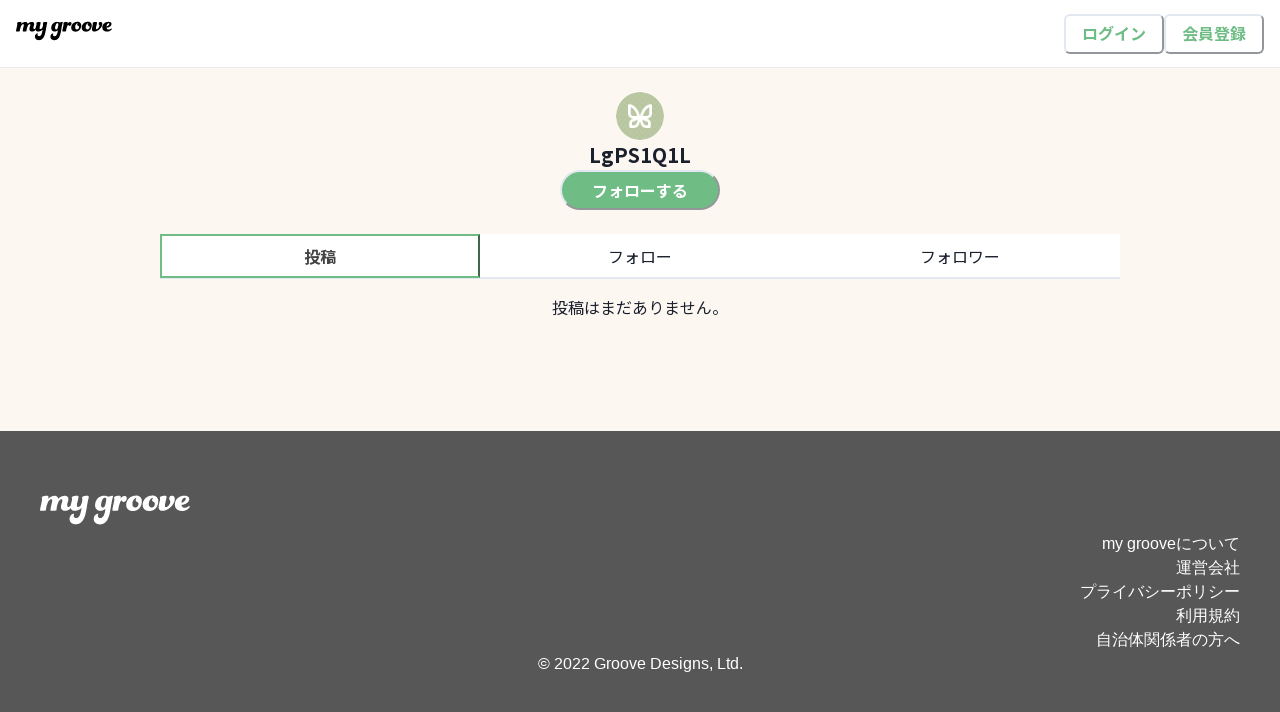

--- FILE ---
content_type: text/html; charset=utf-8
request_url: https://mygroove.city/users/976
body_size: 13706
content:
<!DOCTYPE html><html lang="ja"><head><meta charSet="utf-8"/><meta name="viewport" content="width=device-width"/><meta name="next-head-count" content="2"/><link rel="apple-touch-icon" sizes="180x180" href="/favicons/apple-touch-icon.png"/><link rel="icon" type="image/png" sizes="32x32" href="/favicons/favicon-32x32.png"/><link rel="icon" type="image/png" sizes="16x16" href="/favicons/favicon-16x16.png"/><link rel="manifest" href="/favicons/site.webmanifest"/><link rel="mask-icon" href="/favicons/safari-pinned-tab.svg" color="#5bbad5"/><link rel="shortcut icon" href="/favicons/favicon.ico"/><meta name="msapplication-TileColor" content="#da532c"/><meta name="msapplication-config" content="/favicons/browserconfig.xml"/><meta name="theme-color" content="#ffffff"/><link rel="preload" href="/_next/static/media/24f6ebe2756575bd-s.p.woff2" as="font" type="font/woff2" crossorigin="anonymous" data-next-font="size-adjust"/><link rel="preload" href="/_next/static/css/bddb2218f54c5d9f.css" as="style"/><link rel="stylesheet" href="/_next/static/css/bddb2218f54c5d9f.css" data-n-g=""/><noscript data-n-css=""></noscript><script defer="" nomodule="" src="/_next/static/chunks/polyfills-42372ed130431b0a.js"></script><script src="/_next/static/chunks/webpack-d36b50b5fb8708d9.js" defer=""></script><script src="/_next/static/chunks/framework-b0ec748c7a4c483a.js" defer=""></script><script src="/_next/static/chunks/main-10e608446e70c2be.js" defer=""></script><script src="/_next/static/chunks/pages/_app-d3ae66cc4d6065d7.js" defer=""></script><script src="/_next/static/chunks/bd2a9081-4c45443f0f1aae7f.js" defer=""></script><script src="/_next/static/chunks/fea29d9f-b8d510a16fb54c57.js" defer=""></script><script src="/_next/static/chunks/2e3a845b-793c2b0c299fd8af.js" defer=""></script><script src="/_next/static/chunks/3a17f596-10137d012ffdf24f.js" defer=""></script><script src="/_next/static/chunks/4577d2ec-16c5b572e6c4b006.js" defer=""></script><script src="/_next/static/chunks/cfaebb58-a3a789354c9c3493.js" defer=""></script><script src="/_next/static/chunks/69480c19-8080c99164a8db0a.js" defer=""></script><script src="/_next/static/chunks/cb355538-6cdb61f31cadebfb.js" defer=""></script><script src="/_next/static/chunks/5981-bef07720a979f608.js" defer=""></script><script src="/_next/static/chunks/1604-f65e1c37c1c1dbbd.js" defer=""></script><script src="/_next/static/chunks/1842-c1398b135b584536.js" defer=""></script><script src="/_next/static/chunks/617-9e299c11b2972e58.js" defer=""></script><script src="/_next/static/chunks/7340-0c765da53e144b80.js" defer=""></script><script src="/_next/static/chunks/5267-dfae85e7724e1631.js" defer=""></script><script src="/_next/static/chunks/8482-d39517677dc79320.js" defer=""></script><script src="/_next/static/chunks/3803-2737e40c5563de0e.js" defer=""></script><script src="/_next/static/chunks/1980-ddc6613f1cc44f46.js" defer=""></script><script src="/_next/static/chunks/1439-de986dfdad7bb09f.js" defer=""></script><script src="/_next/static/chunks/pages/users/%5BuserId%5D-d9faba7f325eb423.js" defer=""></script><script src="/_next/static/o3sdQheDFBCcbyFAf3CjR/_buildManifest.js" defer=""></script><script src="/_next/static/o3sdQheDFBCcbyFAf3CjR/_ssgManifest.js" defer=""></script></head><body><script id="chakra-script">!(function(){try{var a=function(c){var v="(prefers-color-scheme: dark)",h=window.matchMedia(v).matches?"dark":"light",r=c==="system"?h:c,o=document.documentElement,s=document.body,l="chakra-ui-light",d="chakra-ui-dark",i=r==="dark";return s.classList.add(i?d:l),s.classList.remove(i?l:d),o.style.colorScheme=r,o.dataset.theme=r,r},n=a,m="light",e="chakra-ui-color-mode",t=localStorage.getItem(e);t?a(t):localStorage.setItem(e,a(m))}catch(a){}})();</script><div id="__next"><style data-emotion="css-global 1q3tdlx">:host,:root,[data-theme]{--chakra-ring-inset:var(--chakra-empty,/*!*/ /*!*/);--chakra-ring-offset-width:0px;--chakra-ring-offset-color:#fff;--chakra-ring-color:rgba(66, 153, 225, 0.6);--chakra-ring-offset-shadow:0 0 #0000;--chakra-ring-shadow:0 0 #0000;--chakra-space-x-reverse:0;--chakra-space-y-reverse:0;--chakra-colors-transparent:transparent;--chakra-colors-current:currentColor;--chakra-colors-black:#000000;--chakra-colors-white:#FFFFFF;--chakra-colors-whiteAlpha-50:rgba(255, 255, 255, 0.04);--chakra-colors-whiteAlpha-100:rgba(255, 255, 255, 0.06);--chakra-colors-whiteAlpha-200:rgba(255, 255, 255, 0.08);--chakra-colors-whiteAlpha-300:rgba(255, 255, 255, 0.16);--chakra-colors-whiteAlpha-400:rgba(255, 255, 255, 0.24);--chakra-colors-whiteAlpha-500:rgba(255, 255, 255, 0.36);--chakra-colors-whiteAlpha-600:rgba(255, 255, 255, 0.48);--chakra-colors-whiteAlpha-700:rgba(255, 255, 255, 0.64);--chakra-colors-whiteAlpha-800:rgba(255, 255, 255, 0.80);--chakra-colors-whiteAlpha-900:rgba(255, 255, 255, 0.92);--chakra-colors-blackAlpha-50:rgba(0, 0, 0, 0.04);--chakra-colors-blackAlpha-100:rgba(0, 0, 0, 0.06);--chakra-colors-blackAlpha-200:rgba(0, 0, 0, 0.08);--chakra-colors-blackAlpha-300:rgba(0, 0, 0, 0.16);--chakra-colors-blackAlpha-400:rgba(0, 0, 0, 0.24);--chakra-colors-blackAlpha-500:rgba(0, 0, 0, 0.36);--chakra-colors-blackAlpha-600:rgba(0, 0, 0, 0.48);--chakra-colors-blackAlpha-700:rgba(0, 0, 0, 0.64);--chakra-colors-blackAlpha-800:rgba(0, 0, 0, 0.80);--chakra-colors-blackAlpha-900:rgba(0, 0, 0, 0.92);--chakra-colors-gray-50:#F7FAFC;--chakra-colors-gray-100:#EDF2F7;--chakra-colors-gray-200:#E2E8F0;--chakra-colors-gray-300:#CBD5E0;--chakra-colors-gray-400:#A0AEC0;--chakra-colors-gray-500:#718096;--chakra-colors-gray-600:#4A5568;--chakra-colors-gray-700:#2D3748;--chakra-colors-gray-800:#1A202C;--chakra-colors-gray-900:#171923;--chakra-colors-red-50:#FFF5F5;--chakra-colors-red-100:#FED7D7;--chakra-colors-red-200:#FEB2B2;--chakra-colors-red-300:#FC8181;--chakra-colors-red-400:#F56565;--chakra-colors-red-500:#E53E3E;--chakra-colors-red-600:#C53030;--chakra-colors-red-700:#9B2C2C;--chakra-colors-red-800:#822727;--chakra-colors-red-900:#63171B;--chakra-colors-orange-50:#FFFAF0;--chakra-colors-orange-100:#FEEBC8;--chakra-colors-orange-200:#FBD38D;--chakra-colors-orange-300:#F6AD55;--chakra-colors-orange-400:#ED8936;--chakra-colors-orange-500:#DD6B20;--chakra-colors-orange-600:#C05621;--chakra-colors-orange-700:#9C4221;--chakra-colors-orange-800:#7B341E;--chakra-colors-orange-900:#652B19;--chakra-colors-yellow-50:#FFFFF0;--chakra-colors-yellow-100:#FEFCBF;--chakra-colors-yellow-200:#FAF089;--chakra-colors-yellow-300:#F6E05E;--chakra-colors-yellow-400:#ECC94B;--chakra-colors-yellow-500:#D69E2E;--chakra-colors-yellow-600:#B7791F;--chakra-colors-yellow-700:#975A16;--chakra-colors-yellow-800:#744210;--chakra-colors-yellow-900:#5F370E;--chakra-colors-green-50:#F0FFF4;--chakra-colors-green-100:#C6F6D5;--chakra-colors-green-200:#9AE6B4;--chakra-colors-green-300:#68D391;--chakra-colors-green-400:#48BB78;--chakra-colors-green-500:#38A169;--chakra-colors-green-600:#2F855A;--chakra-colors-green-700:#276749;--chakra-colors-green-800:#22543D;--chakra-colors-green-900:#1C4532;--chakra-colors-teal-50:#E6FFFA;--chakra-colors-teal-100:#B2F5EA;--chakra-colors-teal-200:#81E6D9;--chakra-colors-teal-300:#4FD1C5;--chakra-colors-teal-400:#38B2AC;--chakra-colors-teal-500:#319795;--chakra-colors-teal-600:#2C7A7B;--chakra-colors-teal-700:#285E61;--chakra-colors-teal-800:#234E52;--chakra-colors-teal-900:#1D4044;--chakra-colors-blue-50:#ebf8ff;--chakra-colors-blue-100:#bee3f8;--chakra-colors-blue-200:#90cdf4;--chakra-colors-blue-300:#63b3ed;--chakra-colors-blue-400:#4299e1;--chakra-colors-blue-500:#3182ce;--chakra-colors-blue-600:#2b6cb0;--chakra-colors-blue-700:#2c5282;--chakra-colors-blue-800:#2a4365;--chakra-colors-blue-900:#1A365D;--chakra-colors-cyan-50:#EDFDFD;--chakra-colors-cyan-100:#C4F1F9;--chakra-colors-cyan-200:#9DECF9;--chakra-colors-cyan-300:#76E4F7;--chakra-colors-cyan-400:#0BC5EA;--chakra-colors-cyan-500:#00B5D8;--chakra-colors-cyan-600:#00A3C4;--chakra-colors-cyan-700:#0987A0;--chakra-colors-cyan-800:#086F83;--chakra-colors-cyan-900:#065666;--chakra-colors-purple-50:#FAF5FF;--chakra-colors-purple-100:#E9D8FD;--chakra-colors-purple-200:#D6BCFA;--chakra-colors-purple-300:#B794F4;--chakra-colors-purple-400:#9F7AEA;--chakra-colors-purple-500:#805AD5;--chakra-colors-purple-600:#6B46C1;--chakra-colors-purple-700:#553C9A;--chakra-colors-purple-800:#44337A;--chakra-colors-purple-900:#322659;--chakra-colors-pink-50:#FFF5F7;--chakra-colors-pink-100:#FED7E2;--chakra-colors-pink-200:#FBB6CE;--chakra-colors-pink-300:#F687B3;--chakra-colors-pink-400:#ED64A6;--chakra-colors-pink-500:#D53F8C;--chakra-colors-pink-600:#B83280;--chakra-colors-pink-700:#97266D;--chakra-colors-pink-800:#702459;--chakra-colors-pink-900:#521B41;--chakra-colors-linkedin-50:#E8F4F9;--chakra-colors-linkedin-100:#CFEDFB;--chakra-colors-linkedin-200:#9BDAF3;--chakra-colors-linkedin-300:#68C7EC;--chakra-colors-linkedin-400:#34B3E4;--chakra-colors-linkedin-500:#00A0DC;--chakra-colors-linkedin-600:#008CC9;--chakra-colors-linkedin-700:#0077B5;--chakra-colors-linkedin-800:#005E93;--chakra-colors-linkedin-900:#004471;--chakra-colors-facebook-50:#E8F4F9;--chakra-colors-facebook-100:#D9DEE9;--chakra-colors-facebook-200:#B7C2DA;--chakra-colors-facebook-300:#6482C0;--chakra-colors-facebook-400:#4267B2;--chakra-colors-facebook-500:#385898;--chakra-colors-facebook-600:#314E89;--chakra-colors-facebook-700:#29487D;--chakra-colors-facebook-800:#223B67;--chakra-colors-facebook-900:#1E355B;--chakra-colors-messenger-50:#D0E6FF;--chakra-colors-messenger-100:#B9DAFF;--chakra-colors-messenger-200:#A2CDFF;--chakra-colors-messenger-300:#7AB8FF;--chakra-colors-messenger-400:#2E90FF;--chakra-colors-messenger-500:#0078FF;--chakra-colors-messenger-600:#0063D1;--chakra-colors-messenger-700:#0052AC;--chakra-colors-messenger-800:#003C7E;--chakra-colors-messenger-900:#002C5C;--chakra-colors-whatsapp-50:#dffeec;--chakra-colors-whatsapp-100:#b9f5d0;--chakra-colors-whatsapp-200:#90edb3;--chakra-colors-whatsapp-300:#65e495;--chakra-colors-whatsapp-400:#3cdd78;--chakra-colors-whatsapp-500:#22c35e;--chakra-colors-whatsapp-600:#179848;--chakra-colors-whatsapp-700:#0c6c33;--chakra-colors-whatsapp-800:#01421c;--chakra-colors-whatsapp-900:#001803;--chakra-colors-twitter-50:#E5F4FD;--chakra-colors-twitter-100:#C8E9FB;--chakra-colors-twitter-200:#A8DCFA;--chakra-colors-twitter-300:#83CDF7;--chakra-colors-twitter-400:#57BBF5;--chakra-colors-twitter-500:#1DA1F2;--chakra-colors-twitter-600:#1A94DA;--chakra-colors-twitter-700:#1681BF;--chakra-colors-twitter-800:#136B9E;--chakra-colors-twitter-900:#0D4D71;--chakra-colors-telegram-50:#E3F2F9;--chakra-colors-telegram-100:#C5E4F3;--chakra-colors-telegram-200:#A2D4EC;--chakra-colors-telegram-300:#7AC1E4;--chakra-colors-telegram-400:#47A9DA;--chakra-colors-telegram-500:#0088CC;--chakra-colors-telegram-600:#007AB8;--chakra-colors-telegram-700:#006BA1;--chakra-colors-telegram-800:#005885;--chakra-colors-telegram-900:#003F5E;--chakra-colors-primary-main:#6FBC85;--chakra-colors-primary-background:#6FBC8510;--chakra-colors-primary-disabled:#6FBC8580;--chakra-colors-secondary:#E0670B;--chakra-colors-background-main:#FAFAFA;--chakra-colors-background-sub:#FDF7F1;--chakra-colors-background-ocher:#C1C67F;--chakra-colors-background-orange:#ECA53C;--chakra-colors-background-orangeAlpha:#B27c2DC4;--chakra-colors-background-modal:rgba(0, 0, 0, 0.08);--chakra-colors-background-blackAlpha:rgba(0, 0, 0, 0.08);--chakra-colors-background-lightGreen:#e7f4e7;--chakra-colors-background-greenAlpha:#52b76fe6;--chakra-colors-background-lightBlue:#6f9fbc;--chakra-colors-background-lightGray:#999;--chakra-colors-background-footer:#575757;--chakra-colors-background-dashboard:#F1F1F1;--chakra-colors-text-headline:#222222;--chakra-colors-text-bodyMain:#454545;--chakra-colors-text-bodySub:#818181;--chakra-colors-text-onFIll:#FFFFFF;--chakra-colors-text-link:#1053B8;--chakra-colors-text-alert:#BF4126;--chakra-colors-text-disabled:#BDBDBD;--chakra-colors-text-accent:#FF8469;--chakra-colors-text-orange:#ECA53C;--chakra-colors-icon-main:#718096;--chakra-colors-icon-onFill:#FFFFFF;--chakra-colors-icon-active:#6FBC85;--chakra-colors-icon-disabled:#BDBDBD;--chakra-colors-icon-like:#FF8469;--chakra-colors-feedback-success:#6FBC85;--chakra-colors-feedback-info:#1053B8;--chakra-colors-feedback-warning:#ECA53C;--chakra-colors-feedback-error:#BF4126;--chakra-colors-border-main:rgba(0, 0, 0, 0.08);--chakra-colors-border-active:#6FBC85;--chakra-colors-border-radio:#F2F2F2;--chakra-colors-border-tab:#F4F1EF;--chakra-colors-border-chip:#DCDAD7;--chakra-colors-border-springGreen:#D8E8DC;--chakra-colors-social-facebook:#1877f2;--chakra-colors-social-google:#75787b;--chakra-colors-social-x:#000000;--chakra-colors-label-inProgress:#BF4126;--chakra-colors-label-complete:#8B8883;--chakra-borders-none:0;--chakra-borders-1px:1px solid;--chakra-borders-2px:2px solid;--chakra-borders-4px:4px solid;--chakra-borders-8px:8px solid;--chakra-fonts-heading:-apple-system,BlinkMacSystemFont,"Segoe UI",Helvetica,Arial,sans-serif,"Apple Color Emoji","Segoe UI Emoji","Segoe UI Symbol";--chakra-fonts-body:-apple-system,BlinkMacSystemFont,"Segoe UI",Helvetica,Arial,sans-serif,"Apple Color Emoji","Segoe UI Emoji","Segoe UI Symbol";--chakra-fonts-mono:SFMono-Regular,Menlo,Monaco,Consolas,"Liberation Mono","Courier New",monospace;--chakra-fontSizes-3xs:0.45rem;--chakra-fontSizes-2xs:0.625rem;--chakra-fontSizes-xs:0.75rem;--chakra-fontSizes-sm:0.875rem;--chakra-fontSizes-md:1rem;--chakra-fontSizes-lg:1.125rem;--chakra-fontSizes-xl:1.25rem;--chakra-fontSizes-2xl:1.5rem;--chakra-fontSizes-3xl:1.875rem;--chakra-fontSizes-4xl:2.25rem;--chakra-fontSizes-5xl:3rem;--chakra-fontSizes-6xl:3.75rem;--chakra-fontSizes-7xl:4.5rem;--chakra-fontSizes-8xl:6rem;--chakra-fontSizes-9xl:8rem;--chakra-fontSizes-topTitle:3rem;--chakra-fontSizes-title:2rem;--chakra-fontSizes-h1:1.5rem;--chakra-fontSizes-h2:1.25rem;--chakra-fontSizes-h3:1.125rem;--chakra-fontSizes-body:1rem;--chakra-fontSizes-caption:0.875rem;--chakra-fontSizes-menuItem:1rem;--chakra-fontSizes-menuGroup:1.1rem;--chakra-fontWeights-hairline:100;--chakra-fontWeights-thin:200;--chakra-fontWeights-light:300;--chakra-fontWeights-normal:400;--chakra-fontWeights-medium:500;--chakra-fontWeights-semibold:600;--chakra-fontWeights-bold:700;--chakra-fontWeights-extrabold:800;--chakra-fontWeights-black:900;--chakra-letterSpacings-tighter:-0.05em;--chakra-letterSpacings-tight:-0.025em;--chakra-letterSpacings-normal:0;--chakra-letterSpacings-wide:0.025em;--chakra-letterSpacings-wider:0.05em;--chakra-letterSpacings-widest:0.1em;--chakra-lineHeights-3:.75rem;--chakra-lineHeights-4:1rem;--chakra-lineHeights-5:1.25rem;--chakra-lineHeights-6:1.5rem;--chakra-lineHeights-7:1.75rem;--chakra-lineHeights-8:2rem;--chakra-lineHeights-9:2.25rem;--chakra-lineHeights-10:2.5rem;--chakra-lineHeights-normal:1.5;--chakra-lineHeights-none:1;--chakra-lineHeights-shorter:1.25;--chakra-lineHeights-short:1.375;--chakra-lineHeights-base:1.5;--chakra-lineHeights-tall:1.625;--chakra-lineHeights-taller:2;--chakra-lineHeights-wide:2.0;--chakra-lineHeights-narrow:1.0;--chakra-radii-none:0;--chakra-radii-sm:0.125rem;--chakra-radii-base:0.25rem;--chakra-radii-md:0.375rem;--chakra-radii-lg:0.5rem;--chakra-radii-xl:0.75rem;--chakra-radii-2xl:1rem;--chakra-radii-3xl:1.5rem;--chakra-radii-full:9999px;--chakra-space-1:0.25rem;--chakra-space-2:0.5rem;--chakra-space-3:0.75rem;--chakra-space-4:1rem;--chakra-space-5:1.25rem;--chakra-space-6:1.5rem;--chakra-space-7:1.75rem;--chakra-space-8:2rem;--chakra-space-9:2.25rem;--chakra-space-10:2.5rem;--chakra-space-12:3rem;--chakra-space-14:3.5rem;--chakra-space-16:4rem;--chakra-space-20:5rem;--chakra-space-24:6rem;--chakra-space-28:7rem;--chakra-space-32:8rem;--chakra-space-36:9rem;--chakra-space-40:10rem;--chakra-space-44:11rem;--chakra-space-48:12rem;--chakra-space-52:13rem;--chakra-space-56:14rem;--chakra-space-60:15rem;--chakra-space-64:16rem;--chakra-space-72:18rem;--chakra-space-80:20rem;--chakra-space-96:24rem;--chakra-space-px:1px;--chakra-space-0-5:0.125rem;--chakra-space-1-5:0.375rem;--chakra-space-2-5:0.625rem;--chakra-space-3-5:0.875rem;--chakra-space-xs:0.25rem;--chakra-space-s:0.5rem;--chakra-space-md:1rem;--chakra-space-lg:1.5rem;--chakra-space-2lg:2rem;--chakra-space-3lg:2.5rem;--chakra-space-4lg:3rem;--chakra-space-5lg:3.5rem;--chakra-space-6lg:4rem;--chakra-space-listItem:1rem;--chakra-space-formItem:1.5rem;--chakra-space-heading:2rem;--chakra-space-section:4rem;--chakra-space-contentBottom:6rem;--chakra-space-spContentPadding:1rem;--chakra-shadows-xs:0 0 0 1px rgba(0, 0, 0, 0.05);--chakra-shadows-sm:0 1px 2px 0 rgba(0, 0, 0, 0.05);--chakra-shadows-base:0 1px 3px 0 rgba(0, 0, 0, 0.1),0 1px 2px 0 rgba(0, 0, 0, 0.06);--chakra-shadows-md:0 4px 6px -1px rgba(0, 0, 0, 0.1),0 2px 4px -1px rgba(0, 0, 0, 0.06);--chakra-shadows-lg:0 10px 15px -3px rgba(0, 0, 0, 0.1),0 4px 6px -2px rgba(0, 0, 0, 0.05);--chakra-shadows-xl:0 20px 25px -5px rgba(0, 0, 0, 0.1),0 10px 10px -5px rgba(0, 0, 0, 0.04);--chakra-shadows-2xl:0 25px 50px -12px rgba(0, 0, 0, 0.25);--chakra-shadows-outline:0 0 0 3px rgba(66, 153, 225, 0.6);--chakra-shadows-inner:inset 0 2px 4px 0 rgba(0,0,0,0.06);--chakra-shadows-none:none;--chakra-shadows-dark-lg:rgba(0, 0, 0, 0.1) 0px 0px 0px 1px,rgba(0, 0, 0, 0.2) 0px 5px 10px,rgba(0, 0, 0, 0.4) 0px 15px 40px;--chakra-sizes-1:0.25rem;--chakra-sizes-2:0.5rem;--chakra-sizes-3:0.75rem;--chakra-sizes-4:1rem;--chakra-sizes-5:1.25rem;--chakra-sizes-6:1.5rem;--chakra-sizes-7:1.75rem;--chakra-sizes-8:2rem;--chakra-sizes-9:2.25rem;--chakra-sizes-10:2.5rem;--chakra-sizes-12:3rem;--chakra-sizes-14:3.5rem;--chakra-sizes-16:4rem;--chakra-sizes-20:5rem;--chakra-sizes-24:6rem;--chakra-sizes-28:7rem;--chakra-sizes-32:8rem;--chakra-sizes-36:9rem;--chakra-sizes-40:10rem;--chakra-sizes-44:11rem;--chakra-sizes-48:12rem;--chakra-sizes-52:13rem;--chakra-sizes-56:14rem;--chakra-sizes-60:15rem;--chakra-sizes-64:16rem;--chakra-sizes-72:18rem;--chakra-sizes-80:20rem;--chakra-sizes-96:24rem;--chakra-sizes-px:1px;--chakra-sizes-0-5:0.125rem;--chakra-sizes-1-5:0.375rem;--chakra-sizes-2-5:0.625rem;--chakra-sizes-3-5:0.875rem;--chakra-sizes-max:max-content;--chakra-sizes-min:min-content;--chakra-sizes-full:100%;--chakra-sizes-3xs:14rem;--chakra-sizes-2xs:16rem;--chakra-sizes-xs:20rem;--chakra-sizes-sm:24rem;--chakra-sizes-md:28rem;--chakra-sizes-lg:32rem;--chakra-sizes-xl:36rem;--chakra-sizes-2xl:42rem;--chakra-sizes-3xl:48rem;--chakra-sizes-4xl:56rem;--chakra-sizes-5xl:64rem;--chakra-sizes-6xl:72rem;--chakra-sizes-7xl:80rem;--chakra-sizes-8xl:90rem;--chakra-sizes-prose:60ch;--chakra-sizes-container-sm:640px;--chakra-sizes-container-md:768px;--chakra-sizes-container-lg:1024px;--chakra-sizes-container-xl:1280px;--chakra-zIndices-hide:-1;--chakra-zIndices-auto:auto;--chakra-zIndices-base:0;--chakra-zIndices-docked:10;--chakra-zIndices-dropdown:1000;--chakra-zIndices-sticky:1100;--chakra-zIndices-banner:1200;--chakra-zIndices-overlay:1300;--chakra-zIndices-modal:1400;--chakra-zIndices-popover:1500;--chakra-zIndices-skipLink:1600;--chakra-zIndices-toast:1700;--chakra-zIndices-tooltip:1800;--chakra-transition-property-common:background-color,border-color,color,fill,stroke,opacity,box-shadow,transform;--chakra-transition-property-colors:background-color,border-color,color,fill,stroke;--chakra-transition-property-dimensions:width,height;--chakra-transition-property-position:left,right,top,bottom;--chakra-transition-property-background:background-color,background-image,background-position;--chakra-transition-easing-ease-in:cubic-bezier(0.4, 0, 1, 1);--chakra-transition-easing-ease-out:cubic-bezier(0, 0, 0.2, 1);--chakra-transition-easing-ease-in-out:cubic-bezier(0.4, 0, 0.2, 1);--chakra-transition-duration-ultra-fast:50ms;--chakra-transition-duration-faster:100ms;--chakra-transition-duration-fast:150ms;--chakra-transition-duration-normal:200ms;--chakra-transition-duration-slow:300ms;--chakra-transition-duration-slower:400ms;--chakra-transition-duration-ultra-slow:500ms;--chakra-blur-none:0;--chakra-blur-sm:4px;--chakra-blur-base:8px;--chakra-blur-md:12px;--chakra-blur-lg:16px;--chakra-blur-xl:24px;--chakra-blur-2xl:40px;--chakra-blur-3xl:64px;--chakra-breakpoints-base:0em;--chakra-breakpoints-sm:30em;--chakra-breakpoints-md:48em;--chakra-breakpoints-lg:62em;--chakra-breakpoints-xl:80em;--chakra-breakpoints-2xl:96em;}.chakra-ui-light :host:not([data-theme]),.chakra-ui-light :root:not([data-theme]),.chakra-ui-light [data-theme]:not([data-theme]),[data-theme=light] :host:not([data-theme]),[data-theme=light] :root:not([data-theme]),[data-theme=light] [data-theme]:not([data-theme]),:host[data-theme=light],:root[data-theme=light],[data-theme][data-theme=light]{--chakra-colors-chakra-body-text:var(--chakra-colors-gray-800);--chakra-colors-chakra-body-bg:var(--chakra-colors-white);--chakra-colors-chakra-border-color:var(--chakra-colors-gray-200);--chakra-colors-chakra-inverse-text:var(--chakra-colors-white);--chakra-colors-chakra-subtle-bg:var(--chakra-colors-gray-100);--chakra-colors-chakra-subtle-text:var(--chakra-colors-gray-600);--chakra-colors-chakra-placeholder-color:var(--chakra-colors-gray-500);}.chakra-ui-dark :host:not([data-theme]),.chakra-ui-dark :root:not([data-theme]),.chakra-ui-dark [data-theme]:not([data-theme]),[data-theme=dark] :host:not([data-theme]),[data-theme=dark] :root:not([data-theme]),[data-theme=dark] [data-theme]:not([data-theme]),:host[data-theme=dark],:root[data-theme=dark],[data-theme][data-theme=dark]{--chakra-colors-chakra-body-text:var(--chakra-colors-whiteAlpha-900);--chakra-colors-chakra-body-bg:var(--chakra-colors-gray-800);--chakra-colors-chakra-border-color:var(--chakra-colors-whiteAlpha-300);--chakra-colors-chakra-inverse-text:var(--chakra-colors-gray-800);--chakra-colors-chakra-subtle-bg:var(--chakra-colors-gray-700);--chakra-colors-chakra-subtle-text:var(--chakra-colors-gray-400);--chakra-colors-chakra-placeholder-color:var(--chakra-colors-whiteAlpha-400);}</style><style data-emotion="css-global fubdgu">html{line-height:1.5;-webkit-text-size-adjust:100%;font-family:system-ui,sans-serif;-webkit-font-smoothing:antialiased;text-rendering:optimizeLegibility;-moz-osx-font-smoothing:grayscale;touch-action:manipulation;}body{position:relative;min-height:100%;margin:0;font-feature-settings:"kern";}:where(*, *::before, *::after){border-width:0;border-style:solid;box-sizing:border-box;word-wrap:break-word;}main{display:block;}hr{border-top-width:1px;box-sizing:content-box;height:0;overflow:visible;}:where(pre, code, kbd,samp){font-family:SFMono-Regular,Menlo,Monaco,Consolas,monospace;font-size:1em;}a{background-color:transparent;color:inherit;-webkit-text-decoration:inherit;text-decoration:inherit;}abbr[title]{border-bottom:none;-webkit-text-decoration:underline;text-decoration:underline;-webkit-text-decoration:underline dotted;-webkit-text-decoration:underline dotted;text-decoration:underline dotted;}:where(b, strong){font-weight:bold;}small{font-size:80%;}:where(sub,sup){font-size:75%;line-height:0;position:relative;vertical-align:baseline;}sub{bottom:-0.25em;}sup{top:-0.5em;}img{border-style:none;}:where(button, input, optgroup, select, textarea){font-family:inherit;font-size:100%;line-height:1.15;margin:0;}:where(button, input){overflow:visible;}:where(button, select){text-transform:none;}:where(
          button::-moz-focus-inner,
          [type="button"]::-moz-focus-inner,
          [type="reset"]::-moz-focus-inner,
          [type="submit"]::-moz-focus-inner
        ){border-style:none;padding:0;}fieldset{padding:0.35em 0.75em 0.625em;}legend{box-sizing:border-box;color:inherit;display:table;max-width:100%;padding:0;white-space:normal;}progress{vertical-align:baseline;}textarea{overflow:auto;}:where([type="checkbox"], [type="radio"]){box-sizing:border-box;padding:0;}input[type="number"]::-webkit-inner-spin-button,input[type="number"]::-webkit-outer-spin-button{-webkit-appearance:none!important;}input[type="number"]{-moz-appearance:textfield;}input[type="search"]{-webkit-appearance:textfield;outline-offset:-2px;}input[type="search"]::-webkit-search-decoration{-webkit-appearance:none!important;}::-webkit-file-upload-button{-webkit-appearance:button;font:inherit;}details{display:block;}summary{display:-webkit-box;display:-webkit-list-item;display:-ms-list-itembox;display:list-item;}template{display:none;}[hidden]{display:none!important;}:where(
          blockquote,
          dl,
          dd,
          h1,
          h2,
          h3,
          h4,
          h5,
          h6,
          hr,
          figure,
          p,
          pre
        ){margin:0;}button{background:transparent;padding:0;}fieldset{margin:0;padding:0;}:where(ol, ul){margin:0;padding:0;}textarea{resize:vertical;}:where(button, [role="button"]){cursor:pointer;}button::-moz-focus-inner{border:0!important;}table{border-collapse:collapse;}:where(h1, h2, h3, h4, h5, h6){font-size:inherit;font-weight:inherit;}:where(button, input, optgroup, select, textarea){padding:0;line-height:inherit;color:inherit;}:where(img, svg, video, canvas, audio, iframe, embed, object){display:block;}:where(img, video){max-width:100%;height:auto;}[data-js-focus-visible] :focus:not([data-focus-visible-added]):not(
          [data-focus-visible-disabled]
        ){outline:none;box-shadow:none;}select::-ms-expand{display:none;}:root,:host{--chakra-vh:100vh;}@supports (height: -webkit-fill-available){:root,:host{--chakra-vh:-webkit-fill-available;}}@supports (height: -moz-fill-available){:root,:host{--chakra-vh:-moz-fill-available;}}@supports (height: 100dvh){:root,:host{--chakra-vh:100dvh;}}</style><style data-emotion="css-global 1cgn62j">body{font-family:var(--chakra-fonts-body);color:var(--chakra-colors-chakra-body-text);background:var(--chakra-colors-chakra-body-bg);transition-property:background-color;transition-duration:var(--chakra-transition-duration-normal);line-height:var(--chakra-lineHeights-base);}*::-webkit-input-placeholder{color:var(--chakra-colors-chakra-placeholder-color);}*::-moz-placeholder{color:var(--chakra-colors-chakra-placeholder-color);}*:-ms-input-placeholder{color:var(--chakra-colors-chakra-placeholder-color);}*::placeholder{color:var(--chakra-colors-chakra-placeholder-color);}*,*::before,::after{border-color:var(--chakra-colors-chakra-border-color);}</style><div class="__className_dc8b02"><style data-emotion="css 15qy744">.css-15qy744{display:-webkit-box;display:-webkit-flex;display:-ms-flexbox;display:flex;-webkit-box-pack:justify;-webkit-justify-content:space-between;justify-content:space-between;-webkit-align-items:center;-webkit-box-align:center;-ms-flex-align:center;align-items:center;border-bottom:1px solid;border-color:var(--chakra-colors-border-main);background:var(--chakra-colors-white);-webkit-padding-start:var(--chakra-space-md);padding-inline-start:var(--chakra-space-md);-webkit-padding-end:var(--chakra-space-md);padding-inline-end:var(--chakra-space-md);}</style><div class="css-15qy744"><style data-emotion="css tdstd3">.css-tdstd3{display:-webkit-box;display:-webkit-flex;display:-ms-flexbox;display:flex;margin-right:var(--chakra-space-md);-webkit-align-items:center;-webkit-box-align:center;-ms-flex-align:center;align-items:center;}</style><div class="css-tdstd3"><a href="/"><style data-emotion="css 9tl5mz">.css-9tl5mz{display:-webkit-box;display:-webkit-flex;display:-ms-flexbox;display:flex;-webkit-align-items:center;-webkit-box-align:center;-ms-flex-align:center;align-items:center;-webkit-flex-direction:row;-ms-flex-direction:row;flex-direction:row;gap:0.5rem;margin-right:var(--chakra-space-md);padding-top:var(--chakra-space-md);padding-bottom:var(--chakra-space-md);}</style><div class="chakra-stack css-9tl5mz"><style data-emotion="css h6grs6">.css-h6grs6{font-size:var(--chakra-fontSizes-body);font-weight:var(--chakra-fontWeights-bold);color:var(--chakra-colors-text-headline);}</style><div class="css-h6grs6"><svg xmlns="http://www.w3.org/2000/svg" width="96" height="30" viewBox="0 0 663 128" fill="text.headline"><path d="M92.453 51.62c0-12.777 6.517-21.274 6.517-29.516 0-4.024-1.8-5.877-4.903-5.877-3.104 0-8.38 3.578-12.415 11.755a92.7 92.7 0 0 0-9 34.372c0 3.577-1.242 4.408-4.283 4.408-6.208 0-14.34 1.022-17.815 1.022-2.483 0-4.097-1.022-4.097-4.6 0-12.458 7.573-31.944 7.573-40.632 0-3.834-1.428-6.39-4.532-6.39s-9.372 3.962-14.276 12.778a97 97 0 0 0-8.877 33.414c0 3.577-1.427 4.408-4.53 4.408-6.208 0-14.091 1.022-17.195 1.022s-4.283-1.022-4.283-4.6c0-7.794 8.628-36.224 8.628-47.596 0-3.578-1.49-4.025-1.49-6.772 0-4.6 11.111-7.794 22.967-7.794 4.47 0 7.139 1.916 7.139 5.558a48.6 48.6 0 0 1-1.863 9.391A40.5 40.5 0 0 1 48.376 5.5a39.4 39.4 0 0 1 15.648-4.477c3.918-.284 7.803.907 10.932 3.352 3.128 2.444 5.287 5.975 6.075 9.936C88.135 6.501 97.85 1.753 108.22 1.022c11.856 0 17.381 5.047 17.381 14.31s-5.711 19.167-5.711 27.855c0 5.43 2.855 7.539 6.207 7.539s5.152-1.661 7.821-4.408c1.428-1.47 2.235-2.108 3.476-2.108a2.94 2.94 0 0 1 1.986.895c.529.545.839 1.274.87 2.043 0 2.364-1.242 4.025-3.29 6.772a33.7 33.7 0 0 1-11.449 10.023 32.64 32.64 0 0 1-14.56 3.84c-11.297 0-18.497-7.346-18.497-16.163"></path><path d="M140.406 8.822c0-4.6 11.049-7.795 22.719-7.795 4.717 0 6.952 1.917 6.952 5.495 0 9.263-7.138 24.852-7.138 37.885-.068.782.017 1.57.25 2.319.234.748.61 1.44 1.108 2.035a5.7 5.7 0 0 0 1.79 1.432 5.6 5.6 0 0 0 2.19.603 17.5 17.5 0 0 0 7.41-2.93 18.1 18.1 0 0 0 5.439-5.95 58.86 58.86 0 0 0 6.207-26.514c0-3.578-1.427-4.025-1.427-6.772-.249-4.408 10.8-7.603 22.47-7.603 4.717 0 6.952 1.917 6.952 5.495 0 5.238-2.235 7.602-7.945 42.102-5.339 32.263-11.918 78.837-48.976 78.837-14.897 0-27.808-8.881-27.808-23.639-.314-5.506 1.316-10.944 4.589-15.312s7.971-7.37 13.226-8.454c1.427 0 2.234.639 2.234 1.853s-1.862 3.194-1.862 7.794c0 6.389 4.718 9.903 11.67 9.903 14.959 0 20.298-23.766 23.339-44.722-8.306 8.3-19.459 12.893-31.036 12.778a15.8 15.8 0 0 1-6.495-.768 16.1 16.1 0 0 1-5.671-3.347 16.7 16.7 0 0 1-3.925-5.381 17.1 17.1 0 0 1-1.538-6.54c0-14.119 6.704-28.494 6.704-36.032 0-3.578-1.428-4.025-1.428-6.772M266.515 67.789a21.6 21.6 0 0 1-9.116-1.674 22.1 22.1 0 0 1-7.655-5.361 22.9 22.9 0 0 1-4.859-8.113 23.4 23.4 0 0 1-1.213-9.449 41.1 41.1 0 0 1 2.538-16.57 40.2 40.2 0 0 1 8.908-14.047 38.8 38.8 0 0 1 13.715-9.062 37.9 37.9 0 0 1 16.118-2.486c10.862 0 14.711 4.024 18.001 4.024 4.283 0 10.862-4.024 16.573-4.024 2.049 0 3.104.83 3.104 3.194a400 400 0 0 0-9.249 44.721c-4.904 32.263-11.235 78.837-48.106 78.837-14.898 0-27.809-8.88-27.809-23.638-.314-5.507 1.316-10.945 4.589-15.312s7.971-7.37 13.226-8.454c1.428 0 2.234.639 2.234 1.852s-1.862 3.195-1.862 7.795c0 6.388 4.718 9.902 11.67 9.902 17.629 0 21.539-36.607 21.725-41.271a31.3 31.3 0 0 1-10.376 6.893c-3.868 1.568-8 2.33-12.156 2.243M285.944 9.65c-10.428 0-15.953 23-15.953 33.733 0 5.494 2.669 9.902 7.201 9.902 4.531 0 8.193-3.386 10.614-9.902a113.4 113.4 0 0 0 5.152-27.6c0-3.769-2.483-6.133-7.014-6.133M346.007 62.36c0 3.577-1.428 4.407-4.532 4.407-6.207 0-14.09 1.023-17.194 1.023s-4.283-1.023-4.283-4.6c0-7.794 8.566-36.224 8.566-47.596 0-3.578-1.428-4.025-1.428-6.772 0-4.6 11.049-7.795 22.967-7.795 4.47 0 6.952 1.917 6.952 5.495a41.8 41.8 0 0 1-1.241 8.241 21.96 21.96 0 0 1 7.302-8.923 21.1 21.1 0 0 1 10.699-3.854 8.6 8.6 0 0 1 3.766.556 8.8 8.8 0 0 1 3.187 2.138 9.1 9.1 0 0 1 2.015 3.322 9.3 9.3 0 0 1 .467 3.886c.315 4.02-.902 8.007-3.392 11.119-2.491 3.112-6.061 5.104-9.953 5.556a7.7 7.7 0 0 1-3.188-.413 7.9 7.9 0 0 1-2.769-1.679 8.2 8.2 0 0 1-1.896-2.67 8.4 8.4 0 0 1-.714-3.224c-1.241.383-3.91 3.13-6.952 9.008a99.8 99.8 0 0 0-8.379 32.774M450.408 24.867c0 23.574-14.525 43.826-39.726 43.826-18.002 0-29.671-10.733-29.671-27.6 0-20.443 16.077-40.887 43.823-40.887 3.29-.277 6.6.158 9.717 1.277a23.5 23.5 0 0 1 8.38 5.22 24.35 24.35 0 0 1 5.606 8.267 25 25 0 0 1 1.871 9.896m-19.243 4.408c-6.207-2.556-8.193-4.856-8.193-8.625 0-5.303 3.104-6.964 3.104-8.241 0-1.278-.621-1.662-1.863-1.662a11.3 11.3 0 0 0-5.71 2.94 29.6 29.6 0 0 0-7.742 10.807 30.4 30.4 0 0 0-2.314 13.214 14.25 14.25 0 0 0 .501 5.836 14 14 0 0 0 2.799 5.102 13.5 13.5 0 0 0 4.596 3.457 13.14 13.14 0 0 0 5.574 1.193c3.779-.448 7.254-2.35 9.729-5.323s3.767-6.8 3.616-10.712a8.24 8.24 0 0 0-.858-4.64 7.94 7.94 0 0 0-3.239-3.346M522.851 24.86c0 23.574-14.525 43.826-39.665 43.826-17.814 0-29.67-10.988-29.67-27.599C453.516 20.643 469.282.2 496.967.2a23 23 0 0 1 9.812 1.173 23.5 23.5 0 0 1 8.491 5.196 24.3 24.3 0 0 1 5.688 8.313 24.9 24.9 0 0 1 1.893 9.979m-19.181 4.408c-6.207-2.556-8.193-4.856-8.193-8.625 0-5.303 3.041-6.964 3.041-8.241 0-1.278-.62-1.661-1.862-1.661a11.3 11.3 0 0 0-5.71 2.938 29.8 29.8 0 0 0-7.722 10.817A30.6 30.6 0 0 0 480.89 37.7a14.2 14.2 0 0 0 .492 5.806 14 14 0 0 0 2.767 5.084 13.5 13.5 0 0 0 4.552 3.465 13.15 13.15 0 0 0 5.534 1.234c3.808-.404 7.322-2.288 9.826-5.268 2.503-2.98 3.807-6.832 3.644-10.768a8.26 8.26 0 0 0-.831-4.628 7.95 7.95 0 0 0-3.204-3.358M529.714 8.821c0-4.6 10.863-7.794 22.719-7.794 4.531 0 6.952 1.916 6.952 5.494 0 9.264-7.387 26.769-7.387 39.61a4.4 4.4 0 0 0 .042 2.07 4.3 4.3 0 0 0 .981 1.808c.465.511 1.046.897 1.69 1.123a4.05 4.05 0 0 0 2.005.174c8.628 0 19.49-14.694 19.49-25.555 0-3.96-5.152-5.43-5.152-12.777-.041-1.655.258-3.3.878-4.828a11.8 11.8 0 0 1 2.718-4.038c1.172-1.134 2.563-2 4.083-2.542a11.1 11.1 0 0 1 4.736-.603c7.759 0 12.415 5.686 12.415 14.95 0 21.913-27.188 51.812-54.873 51.812a14.9 14.9 0 0 1-6.407-.758 15.2 15.2 0 0 1-5.532-3.414 15.7 15.7 0 0 1-3.669-5.46 16.1 16.1 0 0 1-1.151-6.531c0-13.928 6.766-28.494 6.766-36.033-.063-3.514-1.304-3.96-1.304-6.708M654.87 48.88a10.33 10.33 0 0 1 4.717-2.556c.34-.017.679.036.998.156s.612.304.861.542a2.64 2.64 0 0 1 .811 1.858c0 2.108-1.242 3.769-4.47 7.155a39.2 39.2 0 0 1-13.008 9.21 38.3 38.3 0 0 1-15.483 3.184c-19.243 0-33.333-8.816-33.333-29.069 0-20.252 15.953-38.715 43.451-38.715 13.966 0 20.298 6.388 20.298 15.333 0 12.01-13.719 23.638-34.202 25.554.301 3.633 1.968 7.002 4.646 9.388s6.156 3.603 9.692 3.39c5.429-.187 10.672-2.082 15.022-5.43m-10.428-34.372a4.5 4.5 0 0 0-.226-1.992 4.4 4.4 0 0 0-1.061-1.683 4.26 4.26 0 0 0-1.674-1.025 4.2 4.2 0 0 0-1.943-.155c-6.207 0-14.339 10.35-14.339 22.744 11.67-2.3 19.243-13.033 19.243-17.889"></path></svg></div></div></a></div><style data-emotion="css 70qvj9">.css-70qvj9{display:-webkit-box;display:-webkit-flex;display:-ms-flexbox;display:flex;-webkit-align-items:center;-webkit-box-align:center;-ms-flex-align:center;align-items:center;}</style><div class="css-70qvj9"><style data-emotion="css 4g6ai3">.css-4g6ai3{cursor:pointer;}</style><div class="css-4g6ai3"><style data-emotion="css gg6kyr animation-b7n1on">.css-gg6kyr{display:inline-block;border-color:currentColor;border-style:solid;border-radius:99999px;border-width:2px;border-bottom-color:var(--chakra-colors-transparent);border-left-color:var(--chakra-colors-transparent);-webkit-animation:animation-b7n1on 0.45s linear infinite;animation:animation-b7n1on 0.45s linear infinite;width:var(--spinner-size);height:var(--spinner-size);--spinner-size:var(--chakra-sizes-6);color:var(--chakra-colors-primary-main);}@-webkit-keyframes animation-b7n1on{0%{-webkit-transform:rotate(0deg);-moz-transform:rotate(0deg);-ms-transform:rotate(0deg);transform:rotate(0deg);}100%{-webkit-transform:rotate(360deg);-moz-transform:rotate(360deg);-ms-transform:rotate(360deg);transform:rotate(360deg);}}@keyframes animation-b7n1on{0%{-webkit-transform:rotate(0deg);-moz-transform:rotate(0deg);-ms-transform:rotate(0deg);transform:rotate(0deg);}100%{-webkit-transform:rotate(360deg);-moz-transform:rotate(360deg);-ms-transform:rotate(360deg);transform:rotate(360deg);}}</style><div class="chakra-spinner css-gg6kyr"><style data-emotion="css 8b45rq">.css-8b45rq{border:0px;clip:rect(0, 0, 0, 0);width:1px;height:1px;margin:-1px;padding:0px;overflow:hidden;white-space:nowrap;position:absolute;}</style><span class="css-8b45rq">Loading...</span></div></div></div></div><style data-emotion="css 1dazlk6">.css-1dazlk6{background:var(--chakra-colors-background-sub);width:100vw;box-sizing:border-box;margin-left:calc(-50vw + 50%);}</style><div class="css-1dazlk6"><style data-emotion="css 6grgcz">.css-6grgcz{position:relative;padding-bottom:var(--chakra-space-contentBottom);max-width:960px;margin:0 auto;-webkit-padding-start:var(--chakra-space-spContentPadding);padding-inline-start:var(--chakra-space-spContentPadding);-webkit-padding-end:var(--chakra-space-spContentPadding);padding-inline-end:var(--chakra-space-spContentPadding);}@media screen and (min-width: 30em){.css-6grgcz{-webkit-padding-start:var(--chakra-space-spContentPadding);padding-inline-start:var(--chakra-space-spContentPadding);-webkit-padding-end:var(--chakra-space-spContentPadding);padding-inline-end:var(--chakra-space-spContentPadding);}}@media screen and (min-width: 48em){.css-6grgcz{-webkit-padding-start:0px;padding-inline-start:0px;-webkit-padding-end:0px;padding-inline-end:0px;}}</style><div class="css-6grgcz"><style data-emotion="css 1960p87">.css-1960p87{display:-webkit-box;display:-webkit-flex;display:-ms-flexbox;display:flex;-webkit-align-items:center;-webkit-box-align:center;-ms-flex-align:center;align-items:center;-webkit-box-pack:center;-ms-flex-pack:center;-webkit-justify-content:center;justify-content:center;padding-top:var(--chakra-space-lg);}</style><div class="css-1960p87"><style data-emotion="css 1b6jz64">.css-1b6jz64{display:-webkit-box;display:-webkit-flex;display:-ms-flexbox;display:flex;-webkit-align-items:center;-webkit-box-align:center;-ms-flex-align:center;align-items:center;-webkit-flex-direction:column;-ms-flex-direction:column;flex-direction:column;gap:var(--chakra-space-listItem);width:100%;margin-bottom:var(--chakra-space-lg);}</style><div class="chakra-stack css-1b6jz64"><style data-emotion="css 1v3zom7">.css-1v3zom7{border-radius:var(--chakra-radii-full);display:-webkit-inline-box;display:-webkit-inline-flex;display:-ms-inline-flexbox;display:inline-flex;-webkit-align-items:center;-webkit-box-align:center;-ms-flex-align:center;align-items:center;-webkit-box-pack:center;-ms-flex-pack:center;-webkit-justify-content:center;justify-content:center;text-align:center;text-transform:uppercase;font-weight:var(--chakra-fontWeights-medium);position:relative;-webkit-flex-shrink:0;-ms-flex-negative:0;flex-shrink:0;background:var(--avatar-bg);font-size:var(--avatar-font-size);color:var(--chakra-colors-gray-800);border-color:var(--avatar-border-color);vertical-align:top;width:var(--avatar-size);height:var(--avatar-size);--avatar-border-color:var(--chakra-colors-white);--avatar-size:3rem;--avatar-font-size:calc(3rem / 2.5);}.css-1v3zom7:not([data-loaded]){--avatar-bg:#59f6a7;}.chakra-ui-dark .css-1v3zom7:not([data-theme]),[data-theme=dark] .css-1v3zom7:not([data-theme]),.css-1v3zom7[data-theme=dark]{--avatar-border-color:var(--chakra-colors-gray-800);}</style><span class="chakra-avatar css-1v3zom7"><style data-emotion="css 1ebyn6">.css-1ebyn6{font-size:var(--avatar-font-size);line-height:1;}</style><div role="img" aria-label="LgPS1Q1L" class="chakra-avatar__initials css-1ebyn6">L</div></span><style data-emotion="css 1qcy5nk">.css-1qcy5nk{font-weight:var(--chakra-fontWeights-bold);font-size:var(--chakra-fontSizes-h2);}</style><p class="chakra-text css-1qcy5nk">LgPS1Q1L</p><style data-emotion="css 9linpx">.css-9linpx{display:-webkit-inline-box;display:-webkit-inline-flex;display:-ms-inline-flexbox;display:inline-flex;-webkit-appearance:none;-moz-appearance:none;-ms-appearance:none;appearance:none;-webkit-align-items:center;-webkit-box-align:center;-ms-flex-align:center;align-items:center;-webkit-box-pack:center;-ms-flex-pack:center;-webkit-justify-content:center;justify-content:center;-webkit-user-select:none;-moz-user-select:none;-ms-user-select:none;user-select:none;position:relative;vertical-align:middle;outline:2px solid transparent;outline-offset:2px;line-height:1.2;border-radius:20px;font-weight:var(--chakra-fontWeights-semibold);transition-property:var(--chakra-transition-property-common);transition-duration:var(--chakra-transition-duration-normal);height:var(--chakra-sizes-10);min-width:var(--chakra-sizes-10);font-size:var(--chakra-fontSizes-md);-webkit-padding-start:var(--chakra-space-4);padding-inline-start:var(--chakra-space-4);-webkit-padding-end:var(--chakra-space-4);padding-inline-end:var(--chakra-space-4);color:var(--chakra-colors-white);background:var(--chakra-colors-primary-main);white-space:break-spaces;width:10rem;}.css-9linpx:focus-visible,.css-9linpx[data-focus-visible]{box-shadow:var(--chakra-shadows-outline);}.css-9linpx:disabled,.css-9linpx[disabled],.css-9linpx[aria-disabled=true],.css-9linpx[data-disabled]{opacity:0.4;cursor:not-allowed;box-shadow:var(--chakra-shadows-none);color:var(--chakra-colors-gray-500);border-color:currentColor;}.css-9linpx:hover,.css-9linpx[data-hover]{background:#66A879;}.css-9linpx:hover:disabled,.css-9linpx[data-hover]:disabled,.css-9linpx:hover[disabled],.css-9linpx[data-hover][disabled],.css-9linpx:hover[aria-disabled=true],.css-9linpx[data-hover][aria-disabled=true],.css-9linpx:hover[data-disabled],.css-9linpx[data-hover][data-disabled]{background:var(--chakra-colors-gray-100);}.css-9linpx:active,.css-9linpx[data-active]{background:#548F69;}</style><button type="button" class="chakra-button css-9linpx">フォローする</button></div></div><style data-emotion="css 1xpribl">.css-1xpribl{position:relative;display:block;}</style><div class="chakra-tabs css-1xpribl"><style data-emotion="css z8qfzo">.css-z8qfzo{display:-webkit-box;display:-webkit-flex;display:-ms-flexbox;display:flex;-webkit-box-pack:start;-ms-flex-pack:start;-webkit-justify-content:flex-start;justify-content:flex-start;-webkit-flex-direction:row;-ms-flex-direction:row;flex-direction:row;border-bottom:2px solid;border-color:inherit;background:var(--chakra-colors-white);-webkit-margin-start:calc(var(--chakra-space-md) * -1);margin-inline-start:calc(var(--chakra-space-md) * -1);-webkit-margin-end:calc(var(--chakra-space-md) * -1);margin-inline-end:calc(var(--chakra-space-md) * -1);}@media screen and (min-width: 30em){.css-z8qfzo{-webkit-margin-start:0px;margin-inline-start:0px;-webkit-margin-end:0px;margin-inline-end:0px;}}</style><div role="tablist" aria-orientation="horizontal" class="chakra-tabs__tablist css-z8qfzo"><style data-emotion="css me28k9">.css-me28k9{outline:2px solid transparent;outline-offset:2px;display:-webkit-box;display:-webkit-flex;display:-ms-flexbox;display:flex;-webkit-align-items:center;-webkit-box-align:center;-ms-flex-align:center;align-items:center;-webkit-box-pack:center;-ms-flex-pack:center;-webkit-justify-content:center;justify-content:center;-webkit-flex:1;-ms-flex:1;flex:1;transition-property:var(--chakra-transition-property-common);transition-duration:var(--chakra-transition-duration-normal);font-size:var(--chakra-fontSizes-md);padding-top:var(--chakra-space-2);padding-bottom:var(--chakra-space-2);-webkit-padding-start:var(--chakra-space-4);padding-inline-start:var(--chakra-space-4);-webkit-padding-end:var(--chakra-space-4);padding-inline-end:var(--chakra-space-4);border-bottom:2px solid;border-color:var(--chakra-colors-transparent);margin-bottom:-1px;color:var(--tabs-color);background:var(--tabs-bg);}.css-me28k9:focus-visible,.css-me28k9[data-focus-visible]{z-index:1;box-shadow:var(--chakra-shadows-outline);}.css-me28k9:disabled,.css-me28k9[disabled],.css-me28k9[aria-disabled=true],.css-me28k9[data-disabled]{cursor:not-allowed;opacity:0.4;}.css-me28k9:disabled:active,.css-me28k9[disabled]:active,.css-me28k9[aria-disabled=true]:active,.css-me28k9[data-disabled]:active,.css-me28k9:disabled[data-active],.css-me28k9[disabled][data-active],.css-me28k9[aria-disabled=true][data-active],.css-me28k9[data-disabled][data-active]{background:none;}.css-me28k9[aria-selected=true],.css-me28k9[data-selected]{--tabs-color:var(--chakra-colors-blue-600);border-color:var(--chakra-colors-primary-main);font-weight:var(--chakra-fontWeights-bold);color:var(--chakra-colors-text-bodyMain);}.chakra-ui-dark .css-me28k9[aria-selected=true]:not([data-theme]),.chakra-ui-dark .css-me28k9[data-selected]:not([data-theme]),[data-theme=dark] .css-me28k9[aria-selected=true]:not([data-theme]),[data-theme=dark] .css-me28k9[data-selected]:not([data-theme]),.css-me28k9[aria-selected=true][data-theme=dark],.css-me28k9[data-selected][data-theme=dark]{--tabs-color:var(--chakra-colors-blue-300);}.css-me28k9:active,.css-me28k9[data-active]{--tabs-bg:var(--chakra-colors-gray-200);}.chakra-ui-dark .css-me28k9:active:not([data-theme]),.chakra-ui-dark .css-me28k9[data-active]:not([data-theme]),[data-theme=dark] .css-me28k9:active:not([data-theme]),[data-theme=dark] .css-me28k9[data-active]:not([data-theme]),.css-me28k9:active[data-theme=dark],.css-me28k9[data-active][data-theme=dark]{--tabs-bg:var(--chakra-colors-whiteAlpha-300);}</style><button type="button" aria-disabled="false" id="tabs-:Ranhf6:--tab--1" role="tab" tabindex="-1" aria-selected="false" aria-controls="tabs-:Ranhf6:--tabpanel--1" class="chakra-tabs__tab css-me28k9">投稿</button><button type="button" aria-disabled="false" id="tabs-:Ranhf6:--tab--1" role="tab" tabindex="-1" aria-selected="false" aria-controls="tabs-:Ranhf6:--tabpanel--1" class="chakra-tabs__tab css-me28k9">フォロー</button><button type="button" aria-disabled="false" id="tabs-:Ranhf6:--tab--1" role="tab" tabindex="-1" aria-selected="false" aria-controls="tabs-:Ranhf6:--tabpanel--1" class="chakra-tabs__tab css-me28k9">フォロワー</button></div><style data-emotion="css 8atqhb">.css-8atqhb{width:100%;}</style><div class="chakra-tabs__tab-panels css-8atqhb"><style data-emotion="css adm2jf">.css-adm2jf{padding:var(--chakra-space-4);outline:2px solid transparent;outline-offset:2px;-webkit-padding-start:0px;padding-inline-start:0px;-webkit-padding-end:0px;padding-inline-end:0px;}</style><div tabindex="0" role="tabpanel" aria-labelledby="tabs-:Ranhf6:--tab-0" id="tabs-:Ranhf6:--tabpanel-0" class="chakra-tabs__tab-panel css-adm2jf"><div class="css-8atqhb"><style data-emotion="css 1uog9eu">.css-1uog9eu{display:-webkit-box;display:-webkit-flex;display:-ms-flexbox;display:flex;-webkit-align-items:center;-webkit-box-align:center;-ms-flex-align:center;align-items:center;-webkit-flex-direction:column;-ms-flex-direction:column;flex-direction:column;gap:var(--chakra-space-listItem);width:100%;}</style><div class="chakra-stack css-1uog9eu"><p class="chakra-text css-0">投稿はまだありません。</p></div></div></div><div tabindex="0" role="tabpanel" aria-labelledby="tabs-:Ranhf6:--tab-1" hidden="" id="tabs-:Ranhf6:--tabpanel-1" class="chakra-tabs__tab-panel css-adm2jf"><div class="chakra-tabs css-1xpribl"><style data-emotion="css 1uw5bnh">.css-1uw5bnh{display:-webkit-box;display:-webkit-flex;display:-ms-flexbox;display:flex;-webkit-box-pack:start;-ms-flex-pack:start;-webkit-justify-content:flex-start;justify-content:flex-start;-webkit-flex-direction:row;-ms-flex-direction:row;flex-direction:row;}</style><div role="tablist" aria-orientation="horizontal" class="chakra-tabs__tablist css-1uw5bnh"><style data-emotion="css 2mv4gd">.css-2mv4gd{outline:2px solid transparent;outline-offset:2px;display:-webkit-box;display:-webkit-flex;display:-ms-flexbox;display:flex;-webkit-align-items:center;-webkit-box-align:center;-ms-flex-align:center;align-items:center;-webkit-box-pack:center;-ms-flex-pack:center;-webkit-justify-content:center;justify-content:center;-webkit-flex:1;-ms-flex:1;flex:1;transition-property:var(--chakra-transition-property-common);transition-duration:var(--chakra-transition-duration-normal);padding-top:var(--chakra-space-2);padding-bottom:var(--chakra-space-2);-webkit-padding-start:var(--chakra-space-4);padding-inline-start:var(--chakra-space-4);-webkit-padding-end:var(--chakra-space-4);padding-inline-end:var(--chakra-space-4);border-radius:var(--chakra-radii-full);font-weight:var(--chakra-fontWeights-semibold);color:var(--chakra-colors-gray-600);font-size:0.8rem;}.css-2mv4gd:focus-visible,.css-2mv4gd[data-focus-visible]{z-index:1;box-shadow:var(--chakra-shadows-outline);}.css-2mv4gd:disabled,.css-2mv4gd[disabled],.css-2mv4gd[aria-disabled=true],.css-2mv4gd[data-disabled]{cursor:not-allowed;opacity:0.4;}.css-2mv4gd[aria-selected=true],.css-2mv4gd[data-selected]{background:#8B8A8A;color:var(--chakra-colors-white);}</style><button type="button" aria-disabled="false" id="tabs-:Rlaqnhf6:--tab--1" role="tab" tabindex="-1" aria-selected="false" aria-controls="tabs-:Rlaqnhf6:--tabpanel--1" class="chakra-tabs__tab css-2mv4gd">ユーザー</button><button type="button" aria-disabled="false" id="tabs-:Rlaqnhf6:--tab--1" role="tab" tabindex="-1" aria-selected="false" aria-controls="tabs-:Rlaqnhf6:--tabpanel--1" class="chakra-tabs__tab css-2mv4gd">プロジェクト</button><button type="button" aria-disabled="false" id="tabs-:Rlaqnhf6:--tab--1" role="tab" tabindex="-1" aria-selected="false" aria-controls="tabs-:Rlaqnhf6:--tabpanel--1" class="chakra-tabs__tab css-2mv4gd">ポータル</button></div><div class="chakra-tabs__tab-panels css-8atqhb"><div tabindex="0" role="tabpanel" aria-labelledby="tabs-:Rlaqnhf6:--tab-0" id="tabs-:Rlaqnhf6:--tabpanel-0" class="chakra-tabs__tab-panel css-adm2jf"><style data-emotion="css 120wkjd">.css-120wkjd{display:inline-block;position:relative;vertical-align:middle;font-size:48px;}</style><div class="chakra-progress css-120wkjd" data-indeterminate="" aria-valuemax="100" aria-valuemin="0" role="progressbar"><style data-emotion="css jf70f3 animation-b7n1on">.css-jf70f3{width:48px;height:48px;-webkit-animation:animation-b7n1on 2s linear infinite;animation:animation-b7n1on 2s linear infinite;}@-webkit-keyframes animation-b7n1on{0%{-webkit-transform:rotate(0deg);-moz-transform:rotate(0deg);-ms-transform:rotate(0deg);transform:rotate(0deg);}100%{-webkit-transform:rotate(360deg);-moz-transform:rotate(360deg);-ms-transform:rotate(360deg);transform:rotate(360deg);}}@keyframes animation-b7n1on{0%{-webkit-transform:rotate(0deg);-moz-transform:rotate(0deg);-ms-transform:rotate(0deg);transform:rotate(0deg);}100%{-webkit-transform:rotate(360deg);-moz-transform:rotate(360deg);-ms-transform:rotate(360deg);transform:rotate(360deg);}}</style><svg viewBox="0 0 100 100" class="css-jf70f3"><style data-emotion="css ol3i12">.css-ol3i12{fill:var(--chakra-colors-transparent);stroke:#edebe9;}</style><circle cx="50" cy="50" r="42" stroke-width="10px" class="chakra-progress__track css-ol3i12"></circle><style data-emotion="css 1ulobnh animation-17vs1pd">.css-1ulobnh{fill:var(--chakra-colors-transparent);stroke:var(--chakra-colors-primary-main);-webkit-animation:animation-17vs1pd 1.5s linear infinite;animation:animation-17vs1pd 1.5s linear infinite;}@-webkit-keyframes animation-17vs1pd{0%{stroke-dasharray:1,400;stroke-dashoffset:0;}50%{stroke-dasharray:400,400;stroke-dashoffset:-100;}100%{stroke-dasharray:400,400;stroke-dashoffset:-260;}}@keyframes animation-17vs1pd{0%{stroke-dasharray:1,400;stroke-dashoffset:0;}50%{stroke-dasharray:400,400;stroke-dashoffset:-100;}100%{stroke-dasharray:400,400;stroke-dashoffset:-260;}}</style><circle cx="50" cy="50" r="42" stroke-width="10px" class="chakra-progress__indicator css-1ulobnh"></circle></svg></div></div><div tabindex="0" role="tabpanel" aria-labelledby="tabs-:Rlaqnhf6:--tab-1" hidden="" id="tabs-:Rlaqnhf6:--tabpanel-1" class="chakra-tabs__tab-panel css-adm2jf"><div class="chakra-progress css-120wkjd" data-indeterminate="" aria-valuemax="100" aria-valuemin="0" role="progressbar"><svg viewBox="0 0 100 100" class="css-jf70f3"><circle cx="50" cy="50" r="42" stroke-width="10px" class="chakra-progress__track css-ol3i12"></circle><circle cx="50" cy="50" r="42" stroke-width="10px" class="chakra-progress__indicator css-1ulobnh"></circle></svg></div></div><div tabindex="0" role="tabpanel" aria-labelledby="tabs-:Rlaqnhf6:--tab-2" hidden="" id="tabs-:Rlaqnhf6:--tabpanel-2" class="chakra-tabs__tab-panel css-adm2jf"><div class="chakra-progress css-120wkjd" data-indeterminate="" aria-valuemax="100" aria-valuemin="0" role="progressbar"><svg viewBox="0 0 100 100" class="css-jf70f3"><circle cx="50" cy="50" r="42" stroke-width="10px" class="chakra-progress__track css-ol3i12"></circle><circle cx="50" cy="50" r="42" stroke-width="10px" class="chakra-progress__indicator css-1ulobnh"></circle></svg></div></div></div></div></div><div tabindex="0" role="tabpanel" aria-labelledby="tabs-:Ranhf6:--tab-2" hidden="" id="tabs-:Ranhf6:--tabpanel-2" class="chakra-tabs__tab-panel css-adm2jf">読み込み中</div></div></div></div></div></div><style data-emotion="css xjsr1q">.css-xjsr1q{display:-webkit-box;display:-webkit-flex;display:-ms-flexbox;display:flex;-webkit-align-items:center;-webkit-box-align:center;-ms-flex-align:center;align-items:center;-webkit-flex-direction:column;-ms-flex-direction:column;flex-direction:column;gap:var(--chakra-space-2lg);background-color:var(--chakra-colors-background-footer);padding-top:var(--chakra-space-6lg);padding-bottom:var(--chakra-space-6lg);-webkit-padding-start:var(--chakra-space-3lg);padding-inline-start:var(--chakra-space-3lg);-webkit-padding-end:var(--chakra-space-3lg);padding-inline-end:var(--chakra-space-3lg);}</style><div class="chakra-stack css-xjsr1q"><style data-emotion="css 1ptjmwd">.css-1ptjmwd{display:-webkit-box;display:-webkit-flex;display:-ms-flexbox;display:flex;-webkit-box-pack:justify;-webkit-justify-content:space-between;justify-content:space-between;width:100%;-webkit-align-items:center;-webkit-box-align:center;-ms-flex-align:center;align-items:center;}</style><div class="css-1ptjmwd"><a href="/"><svg xmlns="http://www.w3.org/2000/svg" width="150px" height="30" viewBox="0 0 663 128" fill="#FFFFFF"><path d="M92.453 51.62c0-12.777 6.517-21.274 6.517-29.516 0-4.024-1.8-5.877-4.903-5.877-3.104 0-8.38 3.578-12.415 11.755a92.7 92.7 0 0 0-9 34.372c0 3.577-1.242 4.408-4.283 4.408-6.208 0-14.34 1.022-17.815 1.022-2.483 0-4.097-1.022-4.097-4.6 0-12.458 7.573-31.944 7.573-40.632 0-3.834-1.428-6.39-4.532-6.39s-9.372 3.962-14.276 12.778a97 97 0 0 0-8.877 33.414c0 3.577-1.427 4.408-4.53 4.408-6.208 0-14.091 1.022-17.195 1.022s-4.283-1.022-4.283-4.6c0-7.794 8.628-36.224 8.628-47.596 0-3.578-1.49-4.025-1.49-6.772 0-4.6 11.111-7.794 22.967-7.794 4.47 0 7.139 1.916 7.139 5.558a48.6 48.6 0 0 1-1.863 9.391A40.5 40.5 0 0 1 48.376 5.5a39.4 39.4 0 0 1 15.648-4.477c3.918-.284 7.803.907 10.932 3.352 3.128 2.444 5.287 5.975 6.075 9.936C88.135 6.501 97.85 1.753 108.22 1.022c11.856 0 17.381 5.047 17.381 14.31s-5.711 19.167-5.711 27.855c0 5.43 2.855 7.539 6.207 7.539s5.152-1.661 7.821-4.408c1.428-1.47 2.235-2.108 3.476-2.108a2.94 2.94 0 0 1 1.986.895c.529.545.839 1.274.87 2.043 0 2.364-1.242 4.025-3.29 6.772a33.7 33.7 0 0 1-11.449 10.023 32.64 32.64 0 0 1-14.56 3.84c-11.297 0-18.497-7.346-18.497-16.163"></path><path d="M140.406 8.822c0-4.6 11.049-7.795 22.719-7.795 4.717 0 6.952 1.917 6.952 5.495 0 9.263-7.138 24.852-7.138 37.885-.068.782.017 1.57.25 2.319.234.748.61 1.44 1.108 2.035a5.7 5.7 0 0 0 1.79 1.432 5.6 5.6 0 0 0 2.19.603 17.5 17.5 0 0 0 7.41-2.93 18.1 18.1 0 0 0 5.439-5.95 58.86 58.86 0 0 0 6.207-26.514c0-3.578-1.427-4.025-1.427-6.772-.249-4.408 10.8-7.603 22.47-7.603 4.717 0 6.952 1.917 6.952 5.495 0 5.238-2.235 7.602-7.945 42.102-5.339 32.263-11.918 78.837-48.976 78.837-14.897 0-27.808-8.881-27.808-23.639-.314-5.506 1.316-10.944 4.589-15.312s7.971-7.37 13.226-8.454c1.427 0 2.234.639 2.234 1.853s-1.862 3.194-1.862 7.794c0 6.389 4.718 9.903 11.67 9.903 14.959 0 20.298-23.766 23.339-44.722-8.306 8.3-19.459 12.893-31.036 12.778a15.8 15.8 0 0 1-6.495-.768 16.1 16.1 0 0 1-5.671-3.347 16.7 16.7 0 0 1-3.925-5.381 17.1 17.1 0 0 1-1.538-6.54c0-14.119 6.704-28.494 6.704-36.032 0-3.578-1.428-4.025-1.428-6.772M266.515 67.789a21.6 21.6 0 0 1-9.116-1.674 22.1 22.1 0 0 1-7.655-5.361 22.9 22.9 0 0 1-4.859-8.113 23.4 23.4 0 0 1-1.213-9.449 41.1 41.1 0 0 1 2.538-16.57 40.2 40.2 0 0 1 8.908-14.047 38.8 38.8 0 0 1 13.715-9.062 37.9 37.9 0 0 1 16.118-2.486c10.862 0 14.711 4.024 18.001 4.024 4.283 0 10.862-4.024 16.573-4.024 2.049 0 3.104.83 3.104 3.194a400 400 0 0 0-9.249 44.721c-4.904 32.263-11.235 78.837-48.106 78.837-14.898 0-27.809-8.88-27.809-23.638-.314-5.507 1.316-10.945 4.589-15.312s7.971-7.37 13.226-8.454c1.428 0 2.234.639 2.234 1.852s-1.862 3.195-1.862 7.795c0 6.388 4.718 9.902 11.67 9.902 17.629 0 21.539-36.607 21.725-41.271a31.3 31.3 0 0 1-10.376 6.893c-3.868 1.568-8 2.33-12.156 2.243M285.944 9.65c-10.428 0-15.953 23-15.953 33.733 0 5.494 2.669 9.902 7.201 9.902 4.531 0 8.193-3.386 10.614-9.902a113.4 113.4 0 0 0 5.152-27.6c0-3.769-2.483-6.133-7.014-6.133M346.007 62.36c0 3.577-1.428 4.407-4.532 4.407-6.207 0-14.09 1.023-17.194 1.023s-4.283-1.023-4.283-4.6c0-7.794 8.566-36.224 8.566-47.596 0-3.578-1.428-4.025-1.428-6.772 0-4.6 11.049-7.795 22.967-7.795 4.47 0 6.952 1.917 6.952 5.495a41.8 41.8 0 0 1-1.241 8.241 21.96 21.96 0 0 1 7.302-8.923 21.1 21.1 0 0 1 10.699-3.854 8.6 8.6 0 0 1 3.766.556 8.8 8.8 0 0 1 3.187 2.138 9.1 9.1 0 0 1 2.015 3.322 9.3 9.3 0 0 1 .467 3.886c.315 4.02-.902 8.007-3.392 11.119-2.491 3.112-6.061 5.104-9.953 5.556a7.7 7.7 0 0 1-3.188-.413 7.9 7.9 0 0 1-2.769-1.679 8.2 8.2 0 0 1-1.896-2.67 8.4 8.4 0 0 1-.714-3.224c-1.241.383-3.91 3.13-6.952 9.008a99.8 99.8 0 0 0-8.379 32.774M450.408 24.867c0 23.574-14.525 43.826-39.726 43.826-18.002 0-29.671-10.733-29.671-27.6 0-20.443 16.077-40.887 43.823-40.887 3.29-.277 6.6.158 9.717 1.277a23.5 23.5 0 0 1 8.38 5.22 24.35 24.35 0 0 1 5.606 8.267 25 25 0 0 1 1.871 9.896m-19.243 4.408c-6.207-2.556-8.193-4.856-8.193-8.625 0-5.303 3.104-6.964 3.104-8.241 0-1.278-.621-1.662-1.863-1.662a11.3 11.3 0 0 0-5.71 2.94 29.6 29.6 0 0 0-7.742 10.807 30.4 30.4 0 0 0-2.314 13.214 14.25 14.25 0 0 0 .501 5.836 14 14 0 0 0 2.799 5.102 13.5 13.5 0 0 0 4.596 3.457 13.14 13.14 0 0 0 5.574 1.193c3.779-.448 7.254-2.35 9.729-5.323s3.767-6.8 3.616-10.712a8.24 8.24 0 0 0-.858-4.64 7.94 7.94 0 0 0-3.239-3.346M522.851 24.86c0 23.574-14.525 43.826-39.665 43.826-17.814 0-29.67-10.988-29.67-27.599C453.516 20.643 469.282.2 496.967.2a23 23 0 0 1 9.812 1.173 23.5 23.5 0 0 1 8.491 5.196 24.3 24.3 0 0 1 5.688 8.313 24.9 24.9 0 0 1 1.893 9.979m-19.181 4.408c-6.207-2.556-8.193-4.856-8.193-8.625 0-5.303 3.041-6.964 3.041-8.241 0-1.278-.62-1.661-1.862-1.661a11.3 11.3 0 0 0-5.71 2.938 29.8 29.8 0 0 0-7.722 10.817A30.6 30.6 0 0 0 480.89 37.7a14.2 14.2 0 0 0 .492 5.806 14 14 0 0 0 2.767 5.084 13.5 13.5 0 0 0 4.552 3.465 13.15 13.15 0 0 0 5.534 1.234c3.808-.404 7.322-2.288 9.826-5.268 2.503-2.98 3.807-6.832 3.644-10.768a8.26 8.26 0 0 0-.831-4.628 7.95 7.95 0 0 0-3.204-3.358M529.714 8.821c0-4.6 10.863-7.794 22.719-7.794 4.531 0 6.952 1.916 6.952 5.494 0 9.264-7.387 26.769-7.387 39.61a4.4 4.4 0 0 0 .042 2.07 4.3 4.3 0 0 0 .981 1.808c.465.511 1.046.897 1.69 1.123a4.05 4.05 0 0 0 2.005.174c8.628 0 19.49-14.694 19.49-25.555 0-3.96-5.152-5.43-5.152-12.777-.041-1.655.258-3.3.878-4.828a11.8 11.8 0 0 1 2.718-4.038c1.172-1.134 2.563-2 4.083-2.542a11.1 11.1 0 0 1 4.736-.603c7.759 0 12.415 5.686 12.415 14.95 0 21.913-27.188 51.812-54.873 51.812a14.9 14.9 0 0 1-6.407-.758 15.2 15.2 0 0 1-5.532-3.414 15.7 15.7 0 0 1-3.669-5.46 16.1 16.1 0 0 1-1.151-6.531c0-13.928 6.766-28.494 6.766-36.033-.063-3.514-1.304-3.96-1.304-6.708M654.87 48.88a10.33 10.33 0 0 1 4.717-2.556c.34-.017.679.036.998.156s.612.304.861.542a2.64 2.64 0 0 1 .811 1.858c0 2.108-1.242 3.769-4.47 7.155a39.2 39.2 0 0 1-13.008 9.21 38.3 38.3 0 0 1-15.483 3.184c-19.243 0-33.333-8.816-33.333-29.069 0-20.252 15.953-38.715 43.451-38.715 13.966 0 20.298 6.388 20.298 15.333 0 12.01-13.719 23.638-34.202 25.554.301 3.633 1.968 7.002 4.646 9.388s6.156 3.603 9.692 3.39c5.429-.187 10.672-2.082 15.022-5.43m-10.428-34.372a4.5 4.5 0 0 0-.226-1.992 4.4 4.4 0 0 0-1.061-1.683 4.26 4.26 0 0 0-1.674-1.025 4.2 4.2 0 0 0-1.943-.155c-6.207 0-14.339 10.35-14.339 22.744 11.67-2.3 19.243-13.033 19.243-17.889"></path></svg></a></div><style data-emotion="css 31jcbk">.css-31jcbk{display:-webkit-box;display:-webkit-flex;display:-ms-flexbox;display:flex;-webkit-align-items:center;-webkit-box-align:center;-ms-flex-align:center;align-items:center;-webkit-flex-direction:column;-ms-flex-direction:column;flex-direction:column;gap:var(--chakra-space-listItem);color:var(--chakra-colors-white);width:100%;}@media screen and (min-width: 30em){.css-31jcbk{-webkit-align-items:flex-end;-webkit-box-align:flex-end;-ms-flex-align:flex-end;align-items:flex-end;}}</style><div class="chakra-stack css-31jcbk"><a target="_blank" rel="noreferrer noopener" href="https://service.mygroove.city"><p class="chakra-text css-0">my grooveについて</p></a><a target="_blank" rel="noreferrer noopener" href="https://groove-designs.com"><p class="chakra-text css-0">運営会社</p></a><a target="_blank" rel="noreferrer noopener" href="https://groove-designs.com/privacy_policy"><p class="chakra-text css-0">プライバシーポリシー</p></a><a href="/terms">利用規約</a><a target="_blank" rel="noreferrer noopener" href="https://service.mygroove.city"><p class="chakra-text css-0">自治体関係者の方へ</p></a></div><style data-emotion="css 4gb4fa">.css-4gb4fa{color:var(--chakra-colors-text-onFIll);margin-bottom:var(--chakra-space-2);text-align:center;font-size:text;}</style><p class="chakra-text css-4gb4fa">©︎ 2022 Groove Designs, Ltd.</p></div><span></span><span></span><span id="__chakra_env" hidden=""></span></div><script id="__NEXT_DATA__" type="application/json">{"props":{"pageProps":{"fallback":{"/users/976":{"id":"976","displayName":"LgPS1Q1L","avatar":{"url":"https://mygroove-public.s3.ap-northeast-1.amazonaws.com/uploads/user/avatar/976/butterfly.png","name":"butterfly.png"},"bio":"","externalLink":""},"/users/976/questionnaire_comments":[]}},"__N_SSG":true},"page":"/users/[userId]","query":{"userId":"976"},"buildId":"o3sdQheDFBCcbyFAf3CjR","isFallback":false,"isExperimentalCompile":false,"gsp":true,"scriptLoader":[]}</script></body></html>

--- FILE ---
content_type: application/javascript; charset=utf-8
request_url: https://mygroove.city/_next/static/chunks/4199-9caa55916d934062.js
body_size: 2424
content:
"use strict";(self.webpackChunk_N_E=self.webpackChunk_N_E||[]).push([[4199],{28912:function(e,r,n){n.d(r,{K:function(){return a},Y:function(){return l}});var t=n(85970),i=n(25432);function l(e){let{isDisabled:r,isInvalid:n,isReadOnly:t,isRequired:l,...o}=a(e);return{...o,disabled:r,readOnly:t,required:l,"aria-invalid":(0,i.Qm)(n),"aria-required":(0,i.Qm)(l),"aria-readonly":(0,i.Qm)(t)}}function a(e){var r,n,l;let a=(0,t.NJ)(),{id:o,disabled:s,readOnly:u,required:d,isRequired:c,isInvalid:f,isReadOnly:m,isDisabled:p,onFocus:v,onBlur:h,...y}=e,g=e["aria-describedby"]?[e["aria-describedby"]]:[];return(null==a?void 0:a.hasFeedbackText)&&(null==a?void 0:a.isInvalid)&&g.push(a.feedbackId),(null==a?void 0:a.hasHelpText)&&g.push(a.helpTextId),{...y,"aria-describedby":g.join(" ")||void 0,id:null!=o?o:null==a?void 0:a.id,isDisabled:null!=(r=null!=s?s:p)?r:null==a?void 0:a.isDisabled,isReadOnly:null!=(n=null!=u?u:m)?n:null==a?void 0:a.isReadOnly,isRequired:null!=(l=null!=d?d:c)?l:null==a?void 0:a.isRequired,isInvalid:null!=f?f:null==a?void 0:a.isInvalid,onFocus:(0,i.v0)(null==a?void 0:a.onFocus,v),onBlur:(0,i.v0)(null==a?void 0:a.onBlur,h)}}},85970:function(e,r,n){n.d(r,{NI:function(){return h},NJ:function(){return v},Q6:function(){return y},e:function(){return m}});var t=n(55227),i=n(81103),l=n(16554),a=n(77030),o=n(33179),s=n(16914),u=n(25432),d=n(67294),c=n(85893),[f,m]=(0,t.k)({name:"FormControlStylesContext",errorMessage:"useFormControlStyles returned is 'undefined'. Seems you forgot to wrap the components in \"<FormControl />\" "}),[p,v]=(0,t.k)({strict:!1,name:"FormControlContext"}),h=(0,l.G)(function(e,r){let n=(0,a.jC)("Form",e),{getRootProps:t,htmlProps:l,...m}=function(e){let{id:r,isRequired:n,isInvalid:t,isDisabled:l,isReadOnly:a,...o}=e,s=(0,d.useId)(),c=r||`field-${s}`,f=`${c}-label`,m=`${c}-feedback`,p=`${c}-helptext`,[v,h]=(0,d.useState)(!1),[y,g]=(0,d.useState)(!1),[x,N]=(0,d.useState)(!1),_=(0,d.useCallback)((e={},r=null)=>({id:p,...e,ref:(0,i.lq)(r,e=>{e&&g(!0)})}),[p]),b=(0,d.useCallback)((e={},r=null)=>({...e,ref:r,"data-focus":(0,u.PB)(x),"data-disabled":(0,u.PB)(l),"data-invalid":(0,u.PB)(t),"data-readonly":(0,u.PB)(a),id:void 0!==e.id?e.id:f,htmlFor:void 0!==e.htmlFor?e.htmlFor:c}),[c,l,x,t,a,f]),I=(0,d.useCallback)((e={},r=null)=>({id:m,...e,ref:(0,i.lq)(r,e=>{e&&h(!0)}),"aria-live":"polite"}),[m]),j=(0,d.useCallback)((e={},r=null)=>({...e,...o,ref:r,role:"group","data-focus":(0,u.PB)(x),"data-disabled":(0,u.PB)(l),"data-invalid":(0,u.PB)(t),"data-readonly":(0,u.PB)(a)}),[o,l,x,t,a]);return{isRequired:!!n,isInvalid:!!t,isReadOnly:!!a,isDisabled:!!l,isFocused:!!x,onFocus:()=>N(!0),onBlur:()=>N(!1),hasFeedbackText:v,setHasFeedbackText:h,hasHelpText:y,setHasHelpText:g,id:c,labelId:f,feedbackId:m,helpTextId:p,htmlProps:o,getHelpTextProps:_,getErrorMessageProps:I,getRootProps:j,getLabelProps:b,getRequiredIndicatorProps:(0,d.useCallback)((e={},r=null)=>({...e,ref:r,role:"presentation","aria-hidden":!0,children:e.children||"*"}),[])}}((0,o.Lr)(e)),v=(0,u.cx)("chakra-form-control",e.className);return(0,c.jsx)(p,{value:m,children:(0,c.jsx)(f,{value:n,children:(0,c.jsx)(s.m.div,{...t({},r),className:v,__css:n.container})})})});h.displayName="FormControl";var y=(0,l.G)(function(e,r){let n=v(),t=m(),i=(0,u.cx)("chakra-form__helper-text",e.className);return(0,c.jsx)(s.m.div,{...null==n?void 0:n.getHelpTextProps(e,r),__css:t.helperText,className:i})});y.displayName="FormHelperText"},5418:function(e,r,n){n.d(r,{l:function(){return d}});var t=n(85970),i=n(16554),l=n(77030),a=n(33179),o=n(16914),s=n(25432),u=n(85893),d=(0,i.G)(function(e,r){var n;let i=(0,l.mq)("FormLabel",e),d=(0,a.Lr)(e),{className:f,children:m,requiredIndicator:p=(0,u.jsx)(c,{}),optionalIndicator:v=null,...h}=d,y=(0,t.NJ)(),g=null!=(n=null==y?void 0:y.getLabelProps(h,r))?n:{ref:r,...h};return(0,u.jsxs)(o.m.label,{...g,className:(0,s.cx)("chakra-form__label",d.className),__css:{display:"block",textAlign:"start",...i},children:[m,(null==y?void 0:y.isRequired)?p:v]})});d.displayName="FormLabel";var c=(0,i.G)(function(e,r){let n=(0,t.NJ)(),i=(0,t.e)();if(!(null==n?void 0:n.isRequired))return null;let l=(0,s.cx)("chakra-form__required-indicator",e.className);return(0,u.jsx)(o.m.span,{...null==n?void 0:n.getRequiredIndicatorProps(e,r),__css:i.requiredIndicator,className:l})});c.displayName="RequiredIndicator"},26105:function(e,r,n){n.d(r,{J1:function(){return p}});var t=n(85970),i=n(36948),l=n(55227),a=n(16554),o=n(77030),s=n(33179),u=n(16914),d=n(25432),c=n(85893),[f,m]=(0,l.k)({name:"FormErrorStylesContext",errorMessage:"useFormErrorStyles returned is 'undefined'. Seems you forgot to wrap the components in \"<FormError />\" "}),p=(0,a.G)((e,r)=>{let n=(0,o.jC)("FormError",e),i=(0,s.Lr)(e),l=(0,t.NJ)();return(null==l?void 0:l.isInvalid)?(0,c.jsx)(f,{value:n,children:(0,c.jsx)(u.m.div,{...null==l?void 0:l.getErrorMessageProps(i,r),className:(0,d.cx)("chakra-form__error-message",e.className),__css:{display:"flex",alignItems:"center",...n.text}})}):null});p.displayName="FormErrorMessage",(0,a.G)((e,r)=>{let n=m(),l=(0,t.NJ)();if(!(null==l?void 0:l.isInvalid))return null;let a=(0,d.cx)("chakra-form__error-icon",e.className);return(0,c.jsx)(i.J,{ref:r,"aria-hidden":!0,...e,__css:n.icon,className:a,children:(0,c.jsx)("path",{fill:"currentColor",d:"M11.983,0a12.206,12.206,0,0,0-8.51,3.653A11.8,11.8,0,0,0,0,12.207,11.779,11.779,0,0,0,11.8,24h.214A12.111,12.111,0,0,0,24,11.791h0A11.766,11.766,0,0,0,11.983,0ZM10.5,16.542a1.476,1.476,0,0,1,1.449-1.53h.027a1.527,1.527,0,0,1,1.523,1.47,1.475,1.475,0,0,1-1.449,1.53h-.027A1.529,1.529,0,0,1,10.5,16.542ZM11,12.5v-6a1,1,0,0,1,2,0v6a1,1,0,1,1-2,0Z"})})}).displayName="FormErrorIcon"},32735:function(e,r,n){n.d(r,{Z:function(){return d},x:function(){return c}});var t=n(82140),i=n(16914),l=n(16554),a=n(25432),o=n(85893),s=(0,i.m)("div",{baseStyle:{display:"flex",alignItems:"center",justifyContent:"center",position:"absolute",top:"0",zIndex:2}}),u=(0,l.G)(function(e,r){var n,i;let{placement:l="left",...a}=e,u=(0,t.m)(),d=u.field,c={["left"===l?"insetStart":"insetEnd"]:"0",width:null!=(n=null==d?void 0:d.height)?n:null==d?void 0:d.h,height:null!=(i=null==d?void 0:d.height)?i:null==d?void 0:d.h,fontSize:null==d?void 0:d.fontSize,...u.element};return(0,o.jsx)(s,{ref:r,__css:c,...a})});u.id="InputElement",u.displayName="InputElement";var d=(0,l.G)(function(e,r){let{className:n,...t}=e,i=(0,a.cx)("chakra-input__left-element",n);return(0,o.jsx)(u,{ref:r,placement:"left",className:i,...t})});d.id="InputLeftElement",d.displayName="InputLeftElement";var c=(0,l.G)(function(e,r){let{className:n,...t}=e,i=(0,a.cx)("chakra-input__right-element",n);return(0,o.jsx)(u,{ref:r,placement:"right",className:i,...t})});c.id="InputRightElement",c.displayName="InputRightElement"},33090:function(e,r,n){n.d(r,{I:function(){return d}});var t=n(28912),i=n(16554),l=n(77030),a=n(33179),o=n(16914),s=n(25432),u=n(85893),d=(0,i.G)(function(e,r){let{htmlSize:n,...i}=e,d=(0,l.jC)("Input",i),c=(0,a.Lr)(i),f=(0,t.Y)(c),m=(0,s.cx)("chakra-input",e.className);return(0,u.jsx)(o.m.input,{size:n,...f,__css:d.field,ref:r,className:m})});d.displayName="Input",d.id="Input"},82140:function(e,r,n){n.d(r,{B:function(){return v},m:function(){return p}});var t=n(55227),i=n(92495),l=n(16554),a=n(77030),o=n(33179),s=n(16914),u=n(25432),d=n(87052),c=n(67294),f=n(85893),[m,p]=(0,t.k)({name:"InputGroupStylesContext",errorMessage:"useInputGroupStyles returned is 'undefined'. Seems you forgot to wrap the components in \"<InputGroup />\" "}),v=(0,l.G)(function(e,r){let n=(0,a.jC)("Input",e),{children:t,className:l,...p}=(0,o.Lr)(e),v=(0,u.cx)("chakra-input__group",l),h={},y=(0,i.W)(t),g=n.field;y.forEach(e=>{var r,t;n&&(g&&"InputLeftElement"===e.type.id&&(h.paddingStart=null!=(r=g.height)?r:g.h),g&&"InputRightElement"===e.type.id&&(h.paddingEnd=null!=(t=g.height)?t:g.h),"InputRightAddon"===e.type.id&&(h.borderEndRadius=0),"InputLeftAddon"===e.type.id&&(h.borderStartRadius=0))});let x=y.map(r=>{var n,t;let i=(0,d.o)({size:(null==(n=r.props)?void 0:n.size)||e.size,variant:(null==(t=r.props)?void 0:t.variant)||e.variant});return"Input"!==r.type.id?(0,c.cloneElement)(r,i):(0,c.cloneElement)(r,Object.assign(i,h,r.props))});return(0,f.jsx)(s.m.div,{className:v,ref:r,__css:{width:"100%",display:"flex",position:"relative",isolation:"isolate",...n.group},"data-group":!0,...p,children:(0,f.jsx)(m,{value:n,children:x})})});v.displayName="InputGroup"},24880:function(e,r,n){n.d(r,{C:function(){return u}});var t=n(16554),i=n(77030),l=n(33179),a=n(16914),o=n(25432),s=n(85893),u=(0,t.G)(function(e,r){let n=(0,i.mq)("Badge",e),{className:t,...u}=(0,l.Lr)(e);return(0,s.jsx)(a.m.span,{ref:r,className:(0,o.cx)("chakra-badge",e.className),...u,__css:{display:"inline-block",whiteSpace:"nowrap",verticalAlign:"middle",...n}})});u.displayName="Badge"},56312:function(e,r,n){n.d(r,{F:function(){return u}});var t=n(87536),i=function(e,r,n){if(e&&"reportValidity"in e){var i=(0,t.U2)(n,r);e.setCustomValidity(i&&i.message||""),e.reportValidity()}},l=function(e,r){var n=function(n){var t=r.fields[n];t&&t.ref&&"reportValidity"in t.ref?i(t.ref,n,e):t.refs&&t.refs.forEach(function(r){return i(r,n,e)})};for(var t in r.fields)n(t)},a=function(e,r){r.shouldUseNativeValidation&&l(e,r);var n={};for(var i in e){var a=(0,t.U2)(r.fields,i),s=Object.assign(e[i]||{},{ref:a&&a.ref});if(o(r.names||Object.keys(e),i)){var u=Object.assign({},(0,t.U2)(n,i));(0,t.t8)(u,"root",s),(0,t.t8)(n,i,u)}else(0,t.t8)(n,i,s)}return n},o=function(e,r){return e.some(function(e){return e.startsWith(r+".")})},s=function(e,r){for(var n={};e.length;){var i=e[0],l=i.code,a=i.message,o=i.path.join(".");if(!n[o]){if("unionErrors"in i){var s=i.unionErrors[0].errors[0];n[o]={message:s.message,type:s.code}}else n[o]={message:a,type:l}}if("unionErrors"in i&&i.unionErrors.forEach(function(r){return r.errors.forEach(function(r){return e.push(r)})}),r){var u=n[o].types,d=u&&u[i.code];n[o]=(0,t.KN)(o,r,n,l,d?[].concat(d,i.message):i.message)}e.shift()}return n},u=function(e,r,n){return void 0===n&&(n={}),function(t,i,o){try{return Promise.resolve(function(i,a){try{var s=Promise.resolve(e["sync"===n.mode?"parse":"parseAsync"](t,r)).then(function(e){return o.shouldUseNativeValidation&&l({},o),{errors:{},values:n.raw?t:e}})}catch(e){return a(e)}return s&&s.then?s.then(void 0,a):s}(0,function(e){if(null!=e.errors)return{values:{},errors:a(s(e.errors,!o.shouldUseNativeValidation&&"all"===o.criteriaMode),o)};throw e}))}catch(e){return Promise.reject(e)}}}}}]);

--- FILE ---
content_type: application/javascript; charset=utf-8
request_url: https://mygroove.city/_next/static/chunks/3803-2737e40c5563de0e.js
body_size: 5898
content:
"use strict";(self.webpackChunk_N_E=self.webpackChunk_N_E||[]).push([[3803],{31464:function(e,t,r){r.d(t,{q:function(){return a}});var n=r(85893);r(67294);var i=r(49429),o=r(5460);let a=e=>{let{ratio:t=1.5,imageProps:r,...a}=e;return(0,n.jsx)(i.o,{ratio:t,...a,children:(0,n.jsx)(o.E,{objectFit:"cover",...r})})}},96800:function(e,t,r){r.d(t,{A:function(){return l}});var n=r(85893),i=r(67294),o=r(8371);let a={borderRadius:"full"},c={color:"white",bg:"primary.main"},s={color:"primary.main",bg:"white",border:"1px solid",borderColor:"currentColor"},u=e=>{switch(e){case"outline":return s;case"solid":return c;default:return{}}},l=(0,i.forwardRef)(function(e,t){let{label:r,leftIcon:i,rightIcon:c,closable:s=!1,...l}=e;return(0,n.jsxs)(o.Vp,{...a,...u(l.variant),...l,children:[i&&(0,n.jsx)(o.AD,{as:i}),(0,n.jsx)(o.Sn,{children:r}),c&&(0,n.jsx)(o.bq,{as:c}),s&&(0,n.jsx)(o.SD,{})]})})},88998:function(e,t,r){r.d(t,{u:function(){return A}});var n=r(85893);r(67294);var i=r(57747),o=r(48783),a=r(34292),c=r(71293),s=r(93717),u=r(75141),l=r(36948),d=r(93230),p=r(41664),m=r.n(p),g=r(22305),v=r(65644),f=r(31464),j=r(90525),h=r(96800),x=r(80339),b=r(79728),I=r(73967),w=r(50788),y=r(15581),z=r(10856),S=r(26598),N=r(17153),U=r(77755);let C=(e,t,r)=>{let n="";switch(e.type){case"Article":e.projectId?n=(0,x.wL)(t,e.projectId,e.id):e.projectGroupId&&(n=(0,b.wL)(t,e.projectGroupId,e.id));break;case"Questionnaire":e.projectId?n=(0,x._h)(t,e.projectId,e.id):e.projectGroupId&&(n=(0,b._h)(t,e.projectGroupId,e.id));break;case"Recruitment":e.projectId?n=(0,x.Ff)(t,e.projectId,e.id):e.projectGroupId&&(n=(0,b.Ff)(t,e.projectGroupId,e.id));break;default:return""}return r&&n&&(n+="?need_signup=true"),n},A=e=>{let{organizationId:t,content:r,showReactions:l=!0,showProjectName:p=!1,imageWidth:j=["30%","30%","30%"],titleRow:h=2,withBorder:x=!1,needSignup:b=!1}=e,I=C(r,t,b)||"";return(0,n.jsx)(i.xu,{w:"100%",p:"md",bg:"white",borderRadius:"6px",boxShadow:"sm",...x?{border:"1px solid",borderColor:"border.main"}:{},children:(0,n.jsx)(m(),{href:I,children:(0,n.jsxs)(o.g,{spacing:"s",h:"100%",children:[(0,n.jsx)(a.U,{alignItems:"center",w:"100%",children:(0,n.jsxs)(a.U,{gap:"s",alignItems:"center",children:[(0,n.jsx)(F,{contentType:r.type,isCommunity:r.isCommunity}),(0,n.jsx)(_,{content:r}),(0,n.jsx)(c.x,{color:"text.bodyMain",fontSize:"caption",whiteSpace:"nowrap",children:(0,d.pz)(r.publishedAt)})]})}),(0,n.jsxs)(s.k,{flexDirection:"row",justifyContent:"space-between",h:"100%",gap:"s",w:"100%",flex:1,children:[(0,n.jsx)(o.g,{flex:"1",alignItems:"flex-start",h:"100%",spacing:2,justify:"space-between",children:(0,n.jsxs)(i.xu,{children:[(0,n.jsx)(c.x,{fontWeight:"bold",color:"text.main",fontSize:"sm",noOfLines:h,children:r.title}),r.projectName&&p&&(0,n.jsxs)(c.x,{fontSize:"caption",color:"text.bodySub",children:["【プロジェクト】",r.projectName]})]})}),"Article"===r.type&&r.coverImage&&(0,n.jsx)(i.xu,{w:j,ml:"s",children:(0,n.jsx)(i.xu,{position:"relative",h:"100%",w:"100%",borderRadius:"6px",overflow:"hidden",children:(0,n.jsx)(f.q,{imageProps:{src:r.coverImage.url,alt:r.coverImage.name,borderRadius:"6px"}})})})]}),"Questionnaire"===r.type&&r.comments&&r.comments.length>0&&(()=>{var e;let t=(0,U.MS)([...r.comments])[0];return(0,n.jsxs)(o.g,{w:"100%",spacing:"s",alignItems:"flex-start",children:[(0,n.jsx)(G,{content:r}),(0,n.jsx)(i.xu,{w:"100%",bg:"background.main",p:"md",borderRadius:4,children:(0,n.jsxs)(o.g,{spacing:"md",w:"100%",alignItems:"start",children:[(0,n.jsxs)(c.x,{fontSize:"caption",color:"text.bodySub",children:[(0,g.B)(t.createdAt,new Date,{locale:v.ja}),"前"]}),(0,n.jsxs)(s.k,{justifyContent:"space-between",w:"100%",children:[(0,n.jsx)(u.q,{size:"xs",src:null===(e=t.user.avatar)||void 0===e?void 0:e.url,name:t.user.displayName,mr:"md"}),(0,n.jsx)(c.x,{flex:1,fontSize:"caption",color:"text.bodySub",noOfLines:2,children:t.comment})]})]})})]})})(),l&&(0,n.jsxs)(s.k,{w:"100%",justifyContent:"space-between",children:[(0,n.jsx)(i.xu,{children:(0,n.jsx)(D,{content:r})}),r.likes>0&&(0,n.jsx)(k,{content:r})]})]})})})},_=e=>{let{content:t}=e;return"Article"===t.type||t.isCommunity&&"Questionnaire"===t.type?null:t.recruiting&&!(0,I.C)(t.endDate)?(0,n.jsx)(h.A,{label:"募集中",color:"primary.main",fontWeight:"bold",py:"xs",px:"md"}):(0,n.jsx)(h.A,{label:"募集終了",color:"text.bodySub",fontWeight:"bold",h:8})},F=e=>{let{contentType:t,isCommunity:r}=e;return(0,n.jsx)(j.j,{name:(()=>{switch(t){case"Article":return"記事";case"Questionnaire":return r?"トーク":"意見募集";case"Recruitment":return"協力募集";default:return""}})(),type:t})},D=e=>{let{content:t}=e;return"Questionnaire"===t.type&&t.answerCount?(0,n.jsxs)(a.U,{gap:"xs",alignItems:"center",justifyContent:"end",children:[(0,n.jsx)(l.J,{as:w.nGv,color:"text.bodySub",fontWeight:"bold",w:4,h:4}),(0,n.jsxs)(c.x,{fontSize:"caption",fontWeight:"bold",color:"text.bodySub",children:[t.isCommunity?"コメント":"意見","："]}),(0,n.jsx)(c.x,{fontSize:"caption",color:"text.bodySub",fontWeight:"bold",children:"".concat(t.answerCount)})]}):"Recruitment"===t.type&&t.participantCount?(0,n.jsxs)(a.U,{gap:"xs",alignItems:"center",justifyContent:"end",children:[(0,n.jsx)(l.J,{as:w.te,color:"text.bodySub",fontWeight:"bold",w:4,h:4}),(0,n.jsx)(c.x,{fontSize:"caption",color:"text.bodySub",fontWeight:"bold",children:"協力者："}),(0,n.jsx)(c.x,{fontSize:"caption",color:"text.bodySub",fontWeight:"bold",children:"".concat(t.participantCount)})]}):"Article"===t.type&&t.viewCount?(0,n.jsxs)(a.U,{gap:"xs",alignItems:"center",justifyContent:"end",children:[(0,n.jsx)(l.J,{as:z.Qsd,color:"text.bodySub",fontWeight:"bold",w:4,h:4}),(0,n.jsx)(c.x,{fontSize:"caption",color:"text.bodySub",fontWeight:"bold",children:"閲覧数："}),(0,n.jsx)(c.x,{fontSize:"caption",color:"text.bodySub",fontWeight:"bold",children:"".concat(t.viewCount)})]}):null},k=e=>{let{content:t}=e;return(0,n.jsxs)(s.k,{alignItems:"center",color:"text.bodySub",justifyContent:"end",children:[(0,n.jsx)(l.J,{as:y.M_L,color:"icon.like",mr:2,w:6,h:6}),(0,n.jsx)(c.x,{fontSize:"caption",children:t.likes})]})},G=e=>{let{content:t}=e;if("Questionnaire"!==t.type||!t.comments||0===t.comments.length)return null;let r=(0,N.O7)(t.comments),i=r.length>0?(0,S.q)(r,5):[];return(0,n.jsxs)(a.U,{gap:"s",alignItems:"center",w:"100%",children:[i.map(e=>{var t;return(0,n.jsx)(u.q,{size:"xs",src:null===(t=e.avatar)||void 0===t?void 0:t.url,name:e.displayName},e.id)}),r.length>5&&(0,n.jsxs)(c.x,{fontSize:"caption",color:"text.bodySub",fontWeight:"bold",children:["+",r.length-5,"人"]})]})}},90525:function(e,t,r){r.d(t,{j:function(){return o}});var n=r(85893);r(67294);var i=r(8371);let o=e=>{let{name:t,type:r,...o}=e;return(0,n.jsx)(i.Vp,{...o,bgColor:{Article:"primary.main",Questionnaire:"background.ocher",Recruitment:"background.orange",Project:"background.lightBlue",Text:"background.lightGray"}[r],color:"white",whiteSpace:"nowrap",children:t})}},97049:function(e,t,r){r.d(t,{$E:function(){return m},Dr:function(){return p},UQ:function(){return v},W5:function(){return s},X_:function(){return c},ik:function(){return g},pz:function(){return d},zs:function(){return u}});var n=r(42062),i=r(93230);let o=e=>({id:String(e.id),name:e.name,heroImage:e.heroImageUrl&&e.heroImageFileName?{name:e.heroImageFileName,url:e.heroImageUrl}:void 0,heroImageTitleVisible:e.heroImageTitleVisible,catchCopy:e.heroImageTitle||"",organization:{id:String(e.organizationId),name:e.organizationName}}),a=e=>({...o(e),description:e.description||"",followers:e.followers.map(e=>({id:String(e.id),avatar:e.avatarUrl?{name:e.avatarFileName||"",url:e.avatarUrl}:void 0,displayName:e.name,bio:e.bio||"",externalLink:e.externalLink||""}))}),c=async e=>{let{organizationId:t}=e,{data:r}=await n.o.get("/api/v1/organizations/".concat(t,"/project_groups"));return r.map(o)},s=async e=>{let{organizationId:t,groupId:r}=e,{data:i}=await n.o.get("/api/v1/organizations/".concat(t,"/project_groups/").concat(r));return a(i)},u=async e=>{let{organizationId:t,groupId:r}=e,{data:i}=await n.o.get("/api/v1/organizations/".concat(t,"/project_groups/").concat(r,"/followers"));return i.map(e=>({id:String(e.id),displayName:e.name,avatar:e.avatarUrl&&e.avatarFileName?{name:e.avatarFileName||"",url:e.avatarUrl}:void 0,bio:e.bio||"",externalLink:e.externalLink||""}))},l=e=>({id:e.id,contentId:String(e.contentId),title:e.title,contentType:e.contentType,publishedAt:(0,i.Dd)(e.publishedAt),project:e.projectId&&e.projectName?{id:String(e.projectId),name:e.projectName}:void 0,projectGroup:e.projectGroupId&&e.projectGroupName?{id:String(e.projectGroupId),name:e.projectGroupName}:void 0}),d=async e=>{let{organizationId:t,groupId:r,limit:i}=e,{data:o}=await n.o.get("/api/v1/organizations/".concat(t,"/project_groups/").concat(r,"/new_arrivals"),{params:{limit:i}});return o.map(l)},p=async e=>{let{organizationId:t,groupId:r,autoFollowRelatedProjects:i}=e;await n.o.post("/api/v1/organizations/".concat(t,"/project_groups/").concat(r,"/follow"),{autoFollowRelatedProjects:i})},m=async e=>{let{organizationId:t,groupId:r}=e;await n.o.delete("/api/v1/organizations/".concat(t,"/project_groups/").concat(r,"/unfollow"))},g=e=>{var t,r,n,o;return{id:String(e.id),projectGroupId:String(e.projectGroupId),name:e.name,description:e.description,body:e.body,sortNumber:e.sortNumber,contentsExists:e.contentsExists,kind:e.kind,articles:(null===(t=e.articles)||void 0===t?void 0:t.map(e=>({id:String(e.id),title:e.title,description:e.description,publishedAt:e.publishedAt?(0,i.Dd)(e.publishedAt):void 0,projectId:String(e.projectId),likes:e.likesCount,view:e.view,coverImage:e.coverImageUrl&&e.coverImageFileName?{name:e.coverImageFileName||"",url:e.coverImageUrl}:void 0})))||[],questionnaires:(null===(r=e.questionnaires)||void 0===r?void 0:r.map(e=>({id:String(e.id),title:e.title,description:e.description,publishedAt:e.publishedAt?(0,i.Dd)(e.publishedAt):void 0,projectId:String(e.projectId),view:e.view,coverImage:e.coverImageUrl&&e.coverImageUrl?{name:e.coverImageFileName||"",url:e.coverImageUrl}:void 0,likes:e.likesCount,options:e.questionnaireOptions.map(e=>({id:String(e.id),name:e.name,image:e.imageUrl&&e.imageFileName?{name:e.imageFileName||"",url:e.imageUrl}:void 0})),comments:e.questionnaireComments.map(e=>({id:String(e.id),comment:e.comment,createdAt:(0,i.Dd)(e.createdAt),user:{id:String(e.user.id),displayName:e.user.name,avatar:e.user.avatarUrl?{name:e.user.avatarFileName||"",url:e.user.avatarUrl}:void 0},answerOptions:e.questionnaireAnswerOptions.map(e=>({id:String(e.id),name:e.name})),likes:e.likesCount,referencingCount:e.referencingCount,images:e.images.map(e=>({id:String(e.id),name:e.name,url:e.url}))})),recruitmentStatus:e.recruitmentStatus,answerCount:e.answerCount})))||[],recruitments:(null===(n=e.recruitments)||void 0===n?void 0:n.map(e=>({id:String(e.id),title:e.title,startDate:e.startDate?(0,i.YM)(e.startDate):void 0,endDate:e.endDate?(0,i.YM)(e.endDate):void 0,publishedAt:e.publishedAt?(0,i.Dd)(e.publishedAt):void 0,status:e.status,groupName:e.groupName,likes:e.likesCount+e.anonymousLikesCount,participantCount:e.participantCount,view:e.view,coverImage:e.coverImageUrl&&e.coverImageFileName?{name:e.coverImageFileName,url:e.coverImageUrl}:void 0})))||[],projects:(null===(o=e.projects)||void 0===o?void 0:o.map(e=>({id:String(e.id),name:e.name,description:e.description,coverImage:e.coverImageUrl&&e.coverImageFileName?{name:e.coverImageFileName,url:e.coverImageUrl}:void 0,contractorName:e.contractorName,published:e.publishFlag,isArchived:e.isArchived,createdAt:(0,i.Dd)(e.createdAt),projectGroupId:String(e.projectGroupId),organizationId:String(e.organizationId),participants:e.projectParticipants.map(e=>({id:String(e.userId),displayName:e.userName,bio:e.bio||"",externalLink:e.externalLink||"",type:e.type,avatar:e.avatarUrl&&e.avatarFileName?{name:e.avatarFileName,url:e.avatarUrl}:void 0})),phases:e.projectPhases.map(t=>{var r;return{id:String(t.id),name:t.name,description:t.description,sortNumber:t.sortNumber,isCurrent:t.id===(null===(r=e.currentPhase)||void 0===r?void 0:r.id),startDate:t.startDate?(0,i.YM)(t.startDate):void 0,endDate:t.endDate?(0,i.YM)(t.endDate):void 0}}),tags:e.tags.map(e=>({id:String(e.id),name:e.name,description:e.description}))})))||[]}},v=async e=>{let{organizationId:t,groupId:r}=e,{data:i}=await n.o.get("/api/v1/organizations/".concat(t,"/project_groups/").concat(r,"/project_group_components"));return i.map(g)}},58019:function(e,t,r){r.d(t,{E:function(){return s}});var n=r(95591),i=r(47),o=r(97049),a=r(31593),c=r(67294);let s=e=>{let{organizationId:t,groupId:r}=e,{data:s,isLoading:u,error:l}=(0,n.ZP)((0,i.jK)(t||"",r||""),()=>{if(t&&r)return(0,o.W5)({organizationId:t,groupId:r})},{revalidateOnFocus:!1,revalidateIfStale:!1,revalidateOnReconnect:!1}),[d,p]=(0,c.useState)(!1),{currentUser:m,resetCurrentUser:g}=(0,a.x)(),{mutate:v}=(0,n.kY)(),f=async e=>{if(t&&r&&m&&s){p(!0);let n=(0,o.Dr)({organizationId:t,groupId:r,autoFollowRelatedProjects:e}),a="".concat(r,"-").concat(m.id);v((0,i.jK)(t,r),n,{optimisticData:{...s,followers:[...s.followers,m]},populateCache:!1,rollbackOnError:!0}),g(n,{optimisticData:{...m,projectGroupFollows:[...m.projectGroupFollows,{id:a,projectGroupId:r,autoFollowRelatedProjects:e}]},populateCache:!1,rollbackOnError:!0}),p(!1)}},j=async()=>{if(t&&r&&m&&s){p(!0);let e=(0,o.$E)({organizationId:t,groupId:r});v((0,i.jK)(t,r),e,{optimisticData:{...s,followers:s.followers.filter(e=>e.id!==m.id)},populateCache:!1,rollbackOnError:!0}),g(e,{optimisticData:{...m,projectGroupFollows:m.projectGroupFollows.filter(e=>e.projectGroupId!==r)},populateCache:!1,rollbackOnError:!0}),p(!1)}};return{group:s,isLoading:u,isUpdating:d,error:l,follow:f,unfollow:j}}},79728:function(e,t,r){r.d(t,{Bu:function(){return _},Cx:function(){return h},Ff:function(){return k},MG:function(){return p},N:function(){return f},NL:function(){return N},Nz:function(){return b},SC:function(){return I},SD:function(){return M},U8:function(){return j},VD:function(){return x},W0:function(){return s},Xy:function(){return a},Y2:function(){return i},Yj:function(){return o},Zw:function(){return d},_h:function(){return A},aT:function(){return m},eC:function(){return w},eb:function(){return y},ep:function(){return P},f0:function(){return D},oW:function(){return l},rP:function(){return u},sA:function(){return c},sM:function(){return G},td:function(){return g},uf:function(){return v},wL:function(){return S},wj:function(){return z},zR:function(){return L},zy:function(){return C}});var n=r(80339);let i=e=>"/admin/organizations/".concat(e),o=e=>"/admin/organizations/".concat(e,"/projects"),a=e=>"/admin/organizations/".concat(e,"/users"),c=e=>"/admin/organizations/".concat(e,"/project_groups"),s=(e,t)=>"/admin/organizations/".concat(e,"/project_groups/").concat(t),u=(e,t)=>"/admin/organizations/".concat(e,"/project_groups/").concat(t,"/dashboard"),l=(e,t)=>"/admin/organizations/".concat(e,"/project_groups/").concat(t,"/participants"),d=(e,t)=>"/admin/organizations/".concat(e,"/project_groups/").concat(t,"/articles"),p=(e,t,r)=>"/admin/organizations/".concat(e,"/project_groups/").concat(t,"/articles/").concat(r),m=(e,t)=>"/admin/organizations/".concat(e,"/project_groups/").concat(t,"/questionnaires"),g=(e,t,r)=>"/admin/organizations/".concat(e,"/project_groups/").concat(t,"/questionnaires/").concat(r),v=(e,t,r)=>"/admin/organizations/".concat(e,"/project_groups/").concat(t,"/questionnaires/").concat(r,"/comments"),f=(e,t,r)=>"/admin/organizations/".concat(e,"/project_groups/").concat(t,"/questionnaires/").concat(r,"/answers"),j=(e,t,r)=>"/admin/organizations/".concat(e,"/project_groups/").concat(t,"/questionnaires/").concat(r,"/reports"),h=(e,t)=>"/admin/organizations/".concat(e,"/project_groups/").concat(t,"/recruitments"),x=(e,t,r)=>"/admin/organizations/".concat(e,"/project_groups/").concat(t,"/recruitments/").concat(r),b=(e,t,r)=>"/admin/organizations/".concat(e,"/project_groups/").concat(t,"/recruitments/").concat(r,"/participants"),I=e=>"/organizations/".concat(e),w=(e,t)=>"/organizations/".concat(e,"/project_groups/").concat(t),y=(e,t)=>"/organizations/".concat(e,"/project_groups/").concat(t,"/contents"),z=(e,t)=>"/organizations/".concat(e,"/project_groups/").concat(t,"/followers"),S=(e,t,r)=>"/organizations/".concat(e,"/project_groups/").concat(t,"/articles/").concat(r),N=(e,t,r)=>(0,n.P6)(S(e,t,r)),U=(e,t,r,n)=>"/organizations/".concat(e,"/project_groups/").concat(t,"/articles/").concat(r,"/preview/").concat(n),C=(e,t,r,i)=>(0,n.P6)(U(e,t,r,i)),A=(e,t,r)=>"/organizations/".concat(e,"/project_groups/").concat(t,"/questionnaires/").concat(r),_=(e,t,r)=>(0,n.P6)(A(e,t,r)),F=(e,t,r,n)=>"/organizations/".concat(e,"/project_groups/").concat(t,"/questionnaires/").concat(r,"/preview/").concat(n),D=(e,t,r,i)=>(0,n.P6)(F(e,t,r,i)),k=(e,t,r)=>"/organizations/".concat(e,"/project_groups/").concat(t,"/recruitments/").concat(r),G=(e,t,r)=>(0,n.P6)(k(e,t,r)),q=(e,t,r,n)=>"/organizations/".concat(e,"/project_groups/").concat(t,"/recruitments/").concat(r,"/preview/").concat(n),L=(e,t,r,i)=>(0,n.P6)(q(e,t,r,i)),M=e=>"/tags/".concat(e),P=e=>"/prefectures/".concat(e)},94172:function(e,t,r){r.d(t,{B9:function(){return l},I6:function(){return u},I8:function(){return p},T:function(){return s},Z7:function(){return d},by:function(){return m}});var n=r(42062),i=r(93230);let o=e=>({id:String(e.id),name:e.name,contractorName:e.contractorName,projectGroupId:e.projectGroupId?String(e.projectGroupId):void 0,coverImage:e.coverImageFileName&&e.coverImageUrl?{name:e.coverImageFileName,url:e.coverImageUrl}:void 0,description:e.description,published:e.publishFlag,isArchived:e.isArchived,createdAt:(0,i.Dd)(e.createdAt),organizationId:String(e.organizationId),participants:e.projectParticipants.map(e=>({id:String(e.userId),displayName:e.userName,bio:e.bio||"",externalLink:e.externalLink||"",type:e.type,avatar:e.avatarUrl&&e.avatarFileName?{name:e.avatarFileName,url:e.avatarUrl}:void 0})),phases:e.projectPhases.map(t=>{var r;return{id:String(t.id),name:t.name,description:t.description,sortNumber:t.sortNumber,isCurrent:t.id===(null===(r=e.currentPhase)||void 0===r?void 0:r.id),startDate:t.startDate?(0,i.YM)(t.startDate):void 0,endDate:t.endDate?(0,i.YM)(t.endDate):void 0}}),tags:e.tags.map(e=>({id:String(e.id),name:e.name,description:e.description}))}),a=e=>({...o(e),organization:{id:String(e.organization.id),prefecture:{id:String(e.organization.prefecture.id),name:e.organization.prefecture.name},name:e.organization.name,faviconUrl:e.organization.faviconUrl,heroImageUrl:e.organization.heroImageUrl,heroImageTitle:e.organization.heroImageTitle}}),c=e=>({...o(e),overviewImages:e.projectOverviewImages.map(e=>({id:String(e.id),image:{name:e.imageUrl,url:e.imageUrl},sortNumber:e.sortNumber})),background:{purposeAndIssue:e.purposeAndIssue||"",purposeAndIssueImage:e.purposeAndIssueImageFileName&&e.purposeAndIssueImageUrl?{name:e.purposeAndIssueImageFileName,url:e.purposeAndIssueImageUrl}:void 0,targetFeature:e.targetFeature||"",targetFeatureImage:e.targetFeatureImageUrl&&e.targetFeatureImageFileName?{name:e.targetFeatureImageFileName,url:e.targetFeatureImageUrl}:void 0},stories:e.projectStories.map(e=>({id:String(e.id),title:e.title,description:e.description,beginDate:e.startDate?(0,i.YM)(e.startDate):void 0,endDate:e.endDate?(0,i.YM)(e.endDate):void 0,url:e.url,sortNumber:e.sortNumber})),banners:e.projectBanners.map(e=>({id:String(e.id),title:e.title,url:e.url,image:e.imageUrl&&e.imageFileName?{name:e.imageFileName,url:e.imageUrl}:void 0,imageAlt:e.imageAlt||"",sortNumber:e.sortNumber})),representativeMembers:e.projectRepresentativeMembers.map(e=>({id:String(e.id),name:e.name,introduction:e.introduction,avatar:{name:e.avatarFieName,url:e.avatarUrl},sortNumber:e.sortNumber})),notice:e.announcementTitle&&e.announcementUrl?{title:e.announcementTitle,link:e.announcementUrl}:void 0,organization:{id:String(e.organization.id),prefecture:{id:String(e.organization.prefecture.id),name:e.organization.prefecture.name},name:e.organization.name,faviconUrl:e.organization.faviconUrl,heroImageUrl:e.organization.heroImageUrl,heroImageTitle:e.organization.heroImageTitle}}),s=async e=>{let{data:t}=await n.o.get("/api/v1/projects/".concat(e));return c(t)},u=async e=>{let{projectId:t}=e;await n.o.post("/api/v1/projects/".concat(t,"/project_participants"))},l=async e=>{let{projectId:t}=e;await n.o.delete("/api/v1/projects/".concat(t,"/project_participants"))},d=async e=>{let{data:t}=await n.o.get("/api/v1/projects",{params:{order:e.order}});return t.map(a)},p=async e=>{let{projectId:t}=e;await n.o.post("/api/v1/projects/".concat(t,"/view"))},m=async e=>{let{organizationId:t,groupId:r}=e,{data:i}=await n.o.get("/api/v1/organizations/".concat(t,"/project_groups/").concat(r,"/projects"));return i.map(o)}},74797:function(e,t,r){r.d(t,{X:function(){return f}});var n=r(85893),i=r(67294),o=r(34292),a=r(71293),c=r(9345),s=r(31593),u=r(354),l=r(99452),d=r(5232),p=r(26598),m=r(41664),g=r.n(m),v=r(15502);let f=e=>{let{participants:t,maxNumber:r,size:m,ignoreOverlapping:f,withUserLink:j=!1}=e,h=(0,l.v)(),{currentUser:x}=(0,s.x)(),{participatingProjects:b}=(0,d.I)({}),I=(0,i.useMemo)(()=>{let e=(0,p.T)(t);if(!x)return e;if((0,u.vw)(h,b)){let t=e.findIndex(e=>e.id===x.id);if(t>-1){let[r]=e.splice(t,1);e.unshift(r)}}return e},[t,x,h,b]),w=e=>0===e?0:f?"s":"-6px";return(0,n.jsxs)(o.U,{align:"center",justifyContent:"space-between",children:[(0,n.jsx)(o.U,{spacing:"0px",children:I.slice(0,r||3).map((e,t)=>{var r,i;return j?(0,n.jsx)(g(),{href:(0,v.Ej)(e.id),prefetch:!1,children:(0,n.jsx)(c.q,{src:null===(r=e.avatar)||void 0===r?void 0:r.url,size:m||"xs",ml:w(t),zIndex:10/(t+1),border:"1px solid",borderColor:"white"})},e.id):(0,n.jsx)(c.q,{src:null===(i=e.avatar)||void 0===i?void 0:i.url,size:m||"xs",ml:w(t),zIndex:10/(t+1),border:"1px solid",borderColor:"white"},e.id)})}),t.length>0&&(0,n.jsxs)(a.x,{color:"text.bodySub",fontSize:"caption",ml:"xs",whiteSpace:"nowrap",children:[t.length,"人がフォロー中"]})]})}},9250:function(e,t,r){r.d(t,{L4:function(){return o},p$:function(){return i}});var n=r(1604);let i={normal:n.z.literal("common"),articleAuthor:n.z.literal("author"),admin:n.z.literal("admin")},o={normal:{id:i.normal.value,name:"一般ユーザー"},articleAuthor:{id:i.articleAuthor.value,name:"記事投稿者"},admin:{id:i.admin.value,name:"プロジェクト管理者"}};n.z.union([i.normal,i.articleAuthor,i.admin])},17153:function(e,t,r){r.d(t,{Es:function(){return o},Lv:function(){return m},O7:function(){return l},PF:function(){return u},QL:function(){return c},X2:function(){return a},eg:function(){return i},iT:function(){return p},iV:function(){return s},l_:function(){return n},nr:function(){return d}});let n={recruitment:"recruiting",noRecruitment:"recruiting_end"},i={unrelated:{id:"unrelated",text:"意見収集の目的に関係が無い広告や悪意のある内容などが含まれています。"},discriminatory:{id:"discriminatory",text:"差別的な内容、誹謗中傷などの不適切な内容が含まれています。"},illegal:{id:"illegal",text:"法令に違反する、または犯罪行為に関連する内容が含まれています。"},privacy:{id:"privacy",text:"自身もしくは第三者に関わる個人情報が含まれています。"}},o=(e,t)=>e.find(e=>e.questionnaireId===t),a=(e,t)=>e.filter(e=>e.questionnaireId===t),c=(e,t)=>e.find(e=>e.commentId===t),s=(e,t)=>e.find(e=>e.id===t),u=(e,t,r)=>e.some(e=>e.referenceCommentId===t&&e.user.id===r),l=e=>e.reduce((e,t)=>(e.some(e=>e.id===t.user.id)||e.push(t.user),e),[]),d=e=>l(e.comments),p=e=>{let t=e.reduce((e,t)=>e+t.answersCount,0);if(0===t)return e.map(()=>0);let r=e=>Math.round(e/t*1e3)/10;return e.map(e=>r(e.answersCount))},m=e=>e.recruitmentStatus===n.noRecruitment||void 0!==e.endDate&&new Date(e.endDate)<new Date},5232:function(e,t,r){r.d(t,{I:function(){return u}});var n=r(95591),i=r(61099),o=r(20725),a=r(42062);let c=async e=>{let{withProjectParticipants:t}=e,{data:r}=await a.o.get("/api/v1/users/participating_projects",{params:{withProjectParticipants:t}});return r.map(s)},s=e=>{var t;return{project:{id:String(e.project.id),name:e.project.name,contractorName:e.project.contractorName,coverImage:e.project.coverImageFileName&&e.project.coverImageUrl?{name:e.project.coverImageFileName,url:e.project.coverImageUrl}:void 0,participants:(null===(t=e.project.projectParticipants)||void 0===t?void 0:t.map(e=>({id:String(e.id),displayName:e.displayName,avatar:e.avatar||void 0})))||[],organization:{id:String(e.project.organizationId),name:e.project.organizationName}},type:e.type}},u=e=>{let{withProjectParticipants:t}=e,r=(0,o.lI)(),{data:a,error:s,isLoading:u}=(0,n.ZP)((0,i.j7)(r||""),()=>{if(r)return c({withProjectParticipants:t})});return{participatingProjects:a,isLoading:u,error:s}}},354:function(e,t,r){r.d(t,{Ok:function(){return o},h:function(){return i},ml:function(){return a},tB:function(){return s},vw:function(){return c}});var n=r(9250);let i=(e,t)=>!!t&&t.some(t=>e===t.project.id&&t.type===n.L4.admin.id),o=(e,t)=>!!t&&t.some(t=>e===t.project.id&&t.type===n.L4.articleAuthor.id),a=(e,t)=>!!t&&t.some(t=>e===t.project.id&&t.type===n.L4.normal.id),c=(e,t)=>!!t&&t.some(t=>e===t.project.id),s=(e,t)=>{if(!t)return;let r=t.find(t=>e===t.project.id);return r?r.type:void 0}},26598:function(e,t,r){r.d(t,{T:function(){return i},q:function(){return n}});let n=(e,t)=>[...e].sort(()=>Math.random()-.5).slice(0,Math.min(t,e.length)),i=e=>[...e].sort(()=>Math.random()-.5)},73967:function(e,t,r){r.d(t,{C:function(){return i}});var n=r(35710);let i=e=>!!e&&(0,n.C)(e)},77755:function(e,t,r){r.d(t,{MS:function(){return i},h_:function(){return o}});var n=r(58166);let i=e=>e.sort((e,t)=>(0,n.R)(e.createdAt,t.createdAt)?1:-1),o=e=>e.sort((e,t)=>(0,n.R)(e.publishedAt,t.publishedAt)?1:-1)},77867:function(e,t,r){r.d(t,{d:function(){return i},s:function(){return n}});let n=(e,t)=>!1,i=e=>{let t="41,48";return!!t&&t.split(",").includes(e)}}}]);

--- FILE ---
content_type: application/javascript; charset=utf-8
request_url: https://mygroove.city/_next/static/o3sdQheDFBCcbyFAf3CjR/_buildManifest.js
body_size: 3209
content:
self.__BUILD_MANIFEST=function(a,t,s,e,i,o,r,n,c,p,d,j,u,g,I,m,z,f,k,h,b,_,l,q,G,w,v,T,y,x,U,B,F,A,D,E,L,M,N,S,C,P,H,J,K,O,Q,R,V,W,X,Y,Z,$,aa,at,as,ae,ai,ao,ar,an,ac,ap,ad,aj,au,ag,aI,am,az,af,ak,ah,ab,a_,al){return{__rewrites:{afterFiles:[],beforeFiles:[],fallback:[]},"/":[a,i,I,m,H,t,_,J,s,K,"static/css/662723f54b5b6180.css","static/chunks/pages/index-5734042a73b92c51.js"],"/404":[a,t,s,j,"static/chunks/pages/404-0ab72cad48d0cd21.js"],"/500":[a,t,s,"static/chunks/pages/500-288dcf1a5166e9e0.js"],"/_error":["static/chunks/pages/_error-6ddff449d199572c.js"],"/activate":[a,t,n,s,"static/chunks/pages/activate-6de44a4f3e97cdb9.js"],"/admin/organizations/[organizationId]":[a,i,o,g,I,m,z,t,e,r,n,c,p,d,u,f,s,j,k,"static/chunks/pages/admin/organizations/[organizationId]-b89de9037516fe0a.js"],"/admin/organizations/[organizationId]/project_groups":[a,o,t,e,r,n,c,d,L,s,j,q,"static/chunks/pages/admin/organizations/[organizationId]/project_groups-b18e8219664db644.js"],"/admin/organizations/[organizationId]/project_groups/[projectGroupId]":[a,i,o,g,I,m,z,l,t,e,r,n,c,p,d,u,f,y,s,j,k,q,"static/chunks/pages/admin/organizations/[organizationId]/project_groups/[projectGroupId]-efefb08481e608d1.js"],"/admin/organizations/[organizationId]/project_groups/[projectGroupId]/articles":[a,o,l,t,e,r,n,c,d,O,s,j,q,Q,"static/chunks/pages/admin/organizations/[organizationId]/project_groups/[projectGroupId]/articles-163f425af2049194.js"],"/admin/organizations/[organizationId]/project_groups/[projectGroupId]/articles/[articleId]":[a,i,o,g,I,m,z,l,t,e,r,n,c,p,d,u,f,Z,s,j,k,h,q,B,$,"static/chunks/pages/admin/organizations/[organizationId]/project_groups/[projectGroupId]/articles/[articleId]-c3e93ae74fbb44df.js"],"/admin/organizations/[organizationId]/project_groups/[projectGroupId]/dashboard":[a,o,g,l,aa,at,t,r,p,d,as,s,j,q,ae,"static/chunks/pages/admin/organizations/[organizationId]/project_groups/[projectGroupId]/dashboard-476fbc37f4c4ded8.js"],"/admin/organizations/[organizationId]/project_groups/[projectGroupId]/participants":[a,o,l,t,r,d,L,s,j,q,"static/chunks/pages/admin/organizations/[organizationId]/project_groups/[projectGroupId]/participants-77237b450e39a412.js"],"/admin/organizations/[organizationId]/project_groups/[projectGroupId]/questionnaires":[a,o,l,t,e,r,n,c,d,O,s,j,q,Q,"static/chunks/pages/admin/organizations/[organizationId]/project_groups/[projectGroupId]/questionnaires-704176e4fa102cf2.js"],"/admin/organizations/[organizationId]/project_groups/[projectGroupId]/questionnaires/[questionnaireId]":[a,i,o,g,I,m,z,l,t,e,r,n,c,p,d,u,f,M,ai,s,j,k,h,q,ao,"static/chunks/pages/admin/organizations/[organizationId]/project_groups/[projectGroupId]/questionnaires/[questionnaireId]-8a76e9acdc071f3e.js"],"/admin/organizations/[organizationId]/project_groups/[projectGroupId]/questionnaires/[questionnaireId]/answers":[a,i,o,g,l,t,e,r,p,d,u,M,s,j,h,q,F,R,ar,"static/chunks/pages/admin/organizations/[organizationId]/project_groups/[projectGroupId]/questionnaires/[questionnaireId]/answers-69408c6ea3986518.js"],"/admin/organizations/[organizationId]/project_groups/[projectGroupId]/questionnaires/[questionnaireId]/comments":[a,i,o,g,l,t,e,r,p,d,u,s,j,q,F,R,an,"static/chunks/pages/admin/organizations/[organizationId]/project_groups/[projectGroupId]/questionnaires/[questionnaireId]/comments-95843080171930b1.js"],"/admin/organizations/[organizationId]/project_groups/[projectGroupId]/questionnaires/[questionnaireId]/reports":[a,i,o,g,l,t,e,r,p,d,u,s,j,q,F,R,"static/chunks/pages/admin/organizations/[organizationId]/project_groups/[projectGroupId]/questionnaires/[questionnaireId]/reports-fecc10ea1b529fdc.js"],"/admin/organizations/[organizationId]/project_groups/[projectGroupId]/recruitments":[a,o,l,t,e,r,n,c,d,O,s,j,q,Q,"static/chunks/pages/admin/organizations/[organizationId]/project_groups/[projectGroupId]/recruitments-49e15501fc908812.js"],"/admin/organizations/[organizationId]/project_groups/[projectGroupId]/recruitments/[recruitmentId]":[a,i,o,g,I,m,z,l,t,e,r,n,c,p,d,u,f,y,ac,s,j,k,h,q,ap,"static/chunks/pages/admin/organizations/[organizationId]/project_groups/[projectGroupId]/recruitments/[recruitmentId]-cdf26501e3bee0c0.js"],"/admin/organizations/[organizationId]/project_groups/[projectGroupId]/recruitments/[recruitmentId]/participants":[a,i,o,l,t,r,p,d,u,s,j,q,ad,"static/chunks/pages/admin/organizations/[organizationId]/project_groups/[projectGroupId]/recruitments/[recruitmentId]/participants-f8bc991854131c21.js"],"/admin/organizations/[organizationId]/projects":[a,o,t,e,r,n,c,d,L,s,j,q,aj,"static/chunks/pages/admin/organizations/[organizationId]/projects-8c82f45286ad49d7.js"],"/admin/organizations/[organizationId]/users":[a,i,o,t,r,p,d,u,s,j,"static/chunks/pages/admin/organizations/[organizationId]/users-85985c992d8ed987.js"],"/admin/projects/[projectId]":[a,i,o,g,t,e,r,n,c,p,d,u,s,j,h,A,aj,"static/chunks/pages/admin/projects/[projectId]-dd6859d041e588a6.js"],"/admin/projects/[projectId]/articles":[a,o,t,e,r,n,c,d,s,j,h,V,"static/chunks/pages/admin/projects/[projectId]/articles-2b8afd2954f0d237.js"],"/admin/projects/[projectId]/articles/[articleId]":[a,i,o,g,I,m,z,t,e,r,n,c,p,d,u,f,Z,s,j,k,h,B,$,"static/chunks/pages/admin/projects/[projectId]/articles/[articleId]-517de5cd9156abe0.js"],"/admin/projects/[projectId]/components":[a,i,o,t,e,r,n,c,p,d,u,s,j,h,A,"static/chunks/pages/admin/projects/[projectId]/components-19363322ed0320c2.js"],"/admin/projects/[projectId]/dashboard":[a,o,g,aa,at,t,e,r,p,d,as,s,j,h,ae,"static/chunks/pages/admin/projects/[projectId]/dashboard-49160401c39aec48.js"],"/admin/projects/[projectId]/detail":[a,i,o,t,e,r,n,c,p,d,u,y,"static/chunks/4831-8a93ca10e32ba48d.js",s,j,h,A,"static/chunks/pages/admin/projects/[projectId]/detail-6b68c54f4a8b7a74.js"],"/admin/projects/[projectId]/participants":[a,i,o,t,e,r,p,d,u,L,s,j,h,"static/chunks/pages/admin/projects/[projectId]/participants-22437231b4389ab6.js"],"/admin/projects/[projectId]/phases/[phaseId]":[a,i,o,g,I,m,z,"static/chunks/e21e5bbe-414051dcd02b3f01.js",t,e,r,n,c,p,d,u,f,s,j,k,h,A,"static/chunks/pages/admin/projects/[projectId]/phases/[phaseId]-dd372fb22adce510.js"],"/admin/projects/[projectId]/preview/detail":[a,i,o,g,I,m,z,b,G,T,t,e,r,n,c,p,d,u,f,w,U,D,s,j,k,v,au,E,"static/chunks/pages/admin/projects/[projectId]/preview/detail-5ee70f64474bee7a.js"],"/admin/projects/[projectId]/publish_setting":[a,i,o,t,e,r,n,c,p,d,u,s,j,h,A,"static/chunks/pages/admin/projects/[projectId]/publish_setting-8cd417fe21be672d.js"],"/admin/projects/[projectId]/questionnaires":[a,o,t,e,r,n,c,d,s,j,h,B,V,"static/chunks/pages/admin/projects/[projectId]/questionnaires-ee464c613062f2bd.js"],"/admin/projects/[projectId]/questionnaires/[questionnaireId]":[a,i,o,g,I,m,z,t,e,r,n,c,p,d,u,f,M,ai,s,j,k,h,B,ao,"static/chunks/pages/admin/projects/[projectId]/questionnaires/[questionnaireId]-5f4b4f29d3d78cf5.js"],"/admin/projects/[projectId]/questionnaires/[questionnaireId]/answers":[a,i,o,g,t,e,r,p,d,u,M,s,j,h,ar,"static/chunks/pages/admin/projects/[projectId]/questionnaires/[questionnaireId]/answers-0a8a52f5c5777cc8.js"],"/admin/projects/[projectId]/questionnaires/[questionnaireId]/comments":[a,i,o,g,t,e,r,p,d,u,s,j,h,F,an,"static/chunks/pages/admin/projects/[projectId]/questionnaires/[questionnaireId]/comments-50ab003c32c05005.js"],"/admin/projects/[projectId]/questionnaires/[questionnaireId]/reports":[a,i,o,g,t,e,r,p,d,u,s,j,h,F,"static/chunks/pages/admin/projects/[projectId]/questionnaires/[questionnaireId]/reports-f07f08bc8bbca6c6.js"],"/admin/projects/[projectId]/recruitments":[a,o,t,e,r,n,c,d,s,j,h,B,V,"static/chunks/pages/admin/projects/[projectId]/recruitments-1f68806790160a97.js"],"/admin/projects/[projectId]/recruitments/[recruitmentId]":[a,i,o,g,I,m,z,t,e,r,n,c,p,d,u,f,y,ac,s,j,k,h,B,ap,"static/chunks/pages/admin/projects/[projectId]/recruitments/[recruitmentId]-115c225050f73b58.js"],"/admin/projects/[projectId]/recruitments/[recruitmentId]/participants":[a,i,o,t,e,r,p,d,u,s,j,h,ad,"static/chunks/pages/admin/projects/[projectId]/recruitments/[recruitmentId]/participants-1fb489089f173dc7.js"],"/login":[a,i,I,b,t,e,n,c,s,"static/chunks/pages/login-b7ec456f7d810ad5.js"],"/migrate_users/[migrateUserId]":[a,i,t,e,n,c,y,s,j,"static/chunks/pages/migrate_users/[migrateUserId]-1f092f8eedbaa60e.js"],"/mypage":[a,i,g,I,b,G,N,t,e,w,s,v,ag,"static/chunks/pages/mypage-22fbae0ffe97316f.js"],"/mypage/account":[a,i,t,e,n,c,p,W,s,X,"static/chunks/pages/mypage/account-79c46da7cb0c4128.js"],"/mypage/leave":[a,t,e,n,"static/chunks/4945-ebafba01fcc22096.js",s,"static/chunks/pages/mypage/leave-394c2cb95f9e62e2.js"],"/mypage/profile":[a,i,t,e,n,c,p,W,s,X,"static/chunks/pages/mypage/profile-f80d304ef7da883e.js"],"/mypage/update_email_confirmation/[token]":[a,t,s,"static/chunks/pages/mypage/update_email_confirmation/[token]-4cc535d7533a7de4.js"],"/organizations/[organizationId]":[a,i,o,g,I,m,z,b,l,G,N,"static/chunks/737a5600-b5a12d5fc67b00ff.js",t,e,r,n,c,p,d,u,f,_,w,s,k,v,"static/chunks/pages/organizations/[organizationId]-3b225c8699e3406d.js"],"/organizations/[organizationId]/project_groups/[projectGroupId]":[a,i,o,g,I,m,z,b,G,T,N,t,e,r,n,c,p,d,u,f,_,w,y,"static/chunks/7085-b6fc72adc7d5831f.js",k,v,S,"static/chunks/pages/organizations/[organizationId]/project_groups/[projectGroupId]-6f317c2e2fbcb7d3.js"],"/organizations/[organizationId]/project_groups/[projectGroupId]/articles/[articleId]":[a,i,o,g,I,m,z,b,l,G,T,t,e,r,n,c,p,d,u,f,_,w,x,U,k,v,S,"static/chunks/pages/organizations/[organizationId]/project_groups/[projectGroupId]/articles/[articleId]-86028cfa63b8976a.js"],"/organizations/[organizationId]/project_groups/[projectGroupId]/articles/[articleId]/[preview]/[previewToken]":[a,i,o,g,I,m,z,t,e,r,n,c,p,u,f,x,U,s,j,k,aI,"static/chunks/pages/organizations/[organizationId]/project_groups/[projectGroupId]/articles/[articleId]/[preview]/[previewToken]-e9faa2e9bd967b39.js"],"/organizations/[organizationId]/project_groups/[projectGroupId]/contents":[a,i,g,G,T,t,_,w,am,s,az,"static/chunks/pages/organizations/[organizationId]/project_groups/[projectGroupId]/contents-11f0728df374fc55.js"],"/organizations/[organizationId]/project_groups/[projectGroupId]/followers":[a,i,I,m,b,t,_,s,Y,"static/chunks/pages/organizations/[organizationId]/project_groups/[projectGroupId]/followers-0b68606d6d6ca6cb.js"],"/organizations/[organizationId]/project_groups/[projectGroupId]/questionnaires/[questionnaireId]":[a,i,o,g,I,m,z,b,l,G,T,af,t,e,r,n,c,p,d,u,f,_,w,x,U,D,ak,k,v,S,C,ah,E,"static/chunks/pages/organizations/[organizationId]/project_groups/[projectGroupId]/questionnaires/[questionnaireId]-f65389d8c8e6732a.js"],"/organizations/[organizationId]/project_groups/[projectGroupId]/questionnaires/[questionnaireId]/[preview]/[previewToken]":[a,i,o,g,I,m,z,b,t,e,r,n,c,p,d,u,f,x,s,j,k,C,ab,"static/chunks/pages/organizations/[organizationId]/project_groups/[projectGroupId]/questionnaires/[questionnaireId]/[preview]/[previewToken]-83c68b8b46e2506a.js"],"/organizations/[organizationId]/project_groups/[projectGroupId]/recruitments/[recruitmentId]":[a,i,o,g,I,m,z,b,l,G,T,t,e,r,n,c,p,d,u,f,_,w,y,x,k,v,S,a_,"static/chunks/pages/organizations/[organizationId]/project_groups/[projectGroupId]/recruitments/[recruitmentId]-24213da3b1462eb9.js"],"/organizations/[organizationId]/project_groups/[projectGroupId]/recruitments/[recruitmentId]/[preview]/[previewToken]":[a,i,o,g,I,m,z,b,t,e,r,n,c,p,u,f,y,s,j,k,al,"static/chunks/pages/organizations/[organizationId]/project_groups/[projectGroupId]/recruitments/[recruitmentId]/[preview]/[previewToken]-af9b972dc2bf4ec2.js"],"/organizations/[organizationId]/projects/[projectId]":[a,i,o,g,I,m,z,b,G,T,t,e,r,n,c,p,d,u,f,_,w,U,D,s,k,v,au,E,"static/chunks/pages/organizations/[organizationId]/projects/[projectId]-3a12fb0fa5d6f300.js"],"/organizations/[organizationId]/projects/[projectId]/articles/[articleId]":[a,i,o,g,I,m,z,b,G,T,t,e,r,n,c,p,u,f,_,w,x,U,s,k,v,P,"static/chunks/pages/organizations/[organizationId]/projects/[projectId]/articles/[articleId]-1c1800b5e9e466cb.js"],"/organizations/[organizationId]/projects/[projectId]/articles/[articleId]/preview/[previewToken]":[a,i,o,g,I,m,z,t,e,r,n,c,p,u,f,x,U,s,j,k,aI,"static/chunks/pages/organizations/[organizationId]/projects/[projectId]/articles/[articleId]/preview/[previewToken]-f2f05630d39483c2.js"],"/organizations/[organizationId]/projects/[projectId]/contents":[a,i,g,G,T,t,_,w,D,am,s,az,E,"static/chunks/pages/organizations/[organizationId]/projects/[projectId]/contents-0f24a60f2ca74ece.js"],"/organizations/[organizationId]/projects/[projectId]/followers":[a,i,I,m,b,t,_,s,Y,"static/chunks/pages/organizations/[organizationId]/projects/[projectId]/followers-cce91a1ee2761ade.js"],"/organizations/[organizationId]/projects/[projectId]/phases/[phaseId]":[a,i,o,g,I,m,z,G,T,t,e,r,n,c,p,d,u,f,_,w,s,k,v,P,"static/chunks/pages/organizations/[organizationId]/projects/[projectId]/phases/[phaseId]-9b6d7983b27fc554.js"],"/organizations/[organizationId]/projects/[projectId]/questionnaires/[questionnaireId]":[a,i,o,g,I,m,z,b,l,G,T,af,t,e,r,n,c,p,d,u,f,_,w,x,U,D,ak,k,v,P,C,ah,E,"static/chunks/pages/organizations/[organizationId]/projects/[projectId]/questionnaires/[questionnaireId]-d8981082edce92ce.js"],"/organizations/[organizationId]/projects/[projectId]/questionnaires/[questionnaireId]/preview/[previewToken]":[a,i,o,g,I,m,z,b,t,e,r,n,c,p,d,u,f,x,s,j,k,C,ab,"static/chunks/pages/organizations/[organizationId]/projects/[projectId]/questionnaires/[questionnaireId]/preview/[previewToken]-7764101336101b6a.js"],"/organizations/[organizationId]/projects/[projectId]/recruitments/[recruitmentId]":[a,i,o,g,I,m,z,b,G,T,t,e,r,n,c,p,u,f,_,w,y,x,s,k,v,P,a_,"static/chunks/pages/organizations/[organizationId]/projects/[projectId]/recruitments/[recruitmentId]-fe74b250a4aaa9a0.js"],"/organizations/[organizationId]/projects/[projectId]/recruitments/[recruitmentId]/preview/[previewToken]":[a,i,o,g,I,m,z,b,t,e,r,n,c,p,u,f,y,s,j,k,al,"static/chunks/pages/organizations/[organizationId]/projects/[projectId]/recruitments/[recruitmentId]/preview/[previewToken]-b6569256ef1a9f1e.js"],"/prefectures/[prefectureId]":[a,i,I,m,H,t,_,J,s,K,"static/chunks/pages/prefectures/[prefectureId]-6ccbba092ce00852.js"],"/project_group_invitation":[a,t,"static/chunks/7925-1be21a5023c7e1ec.js",s,"static/chunks/pages/project_group_invitation-7a4f24a468b7be45.js"],"/project_invitation":[a,t,s,"static/chunks/pages/project_invitation-a3ab6d2f181b0f47.js"],"/resend_confirmation_mail":[a,t,n,s,"static/chunks/pages/resend_confirmation_mail-f83551cb745d53b3.js"],"/reset_password":[a,t,e,n,c,s,"static/chunks/pages/reset_password-2bba65470e7ea18e.js"],"/server-sitemap-index.xml":[_,"static/chunks/pages/server-sitemap-index.xml-67fbd91963914681.js"],"/signup":[a,i,I,b,t,e,n,c,y,s,"static/chunks/pages/signup-c222ab2e8348dae8.js"],"/signup/confirmation_email":[a,t,s,"static/chunks/pages/signup/confirmation_email-aaa68031802f7f40.js"],"/signup_profile":[a,i,t,e,n,c,p,W,s,X,"static/chunks/pages/signup_profile-4946fe3884ea942d.js"],"/tags/[tagId]":[a,i,I,m,H,t,_,J,s,K,"static/chunks/pages/tags/[tagId]-4a39928d7cfdeac0.js"],"/terms":[a,t,s,"static/chunks/pages/terms-1d8aff3ee1d4d8e7.js"],"/update_password":[a,i,t,e,n,c,s,"static/chunks/pages/update_password-bbc03053d56a363a.js"],"/users/[userId]":[a,i,g,I,m,b,G,N,t,e,_,w,U,"static/chunks/5267-dfae85e7724e1631.js",s,v,Y,ag,"static/chunks/pages/users/[userId]-d9faba7f325eb423.js"],sortedPages:["/","/404","/500","/_app","/_error","/activate","/admin/organizations/[organizationId]","/admin/organizations/[organizationId]/project_groups","/admin/organizations/[organizationId]/project_groups/[projectGroupId]","/admin/organizations/[organizationId]/project_groups/[projectGroupId]/articles","/admin/organizations/[organizationId]/project_groups/[projectGroupId]/articles/[articleId]","/admin/organizations/[organizationId]/project_groups/[projectGroupId]/dashboard","/admin/organizations/[organizationId]/project_groups/[projectGroupId]/participants","/admin/organizations/[organizationId]/project_groups/[projectGroupId]/questionnaires","/admin/organizations/[organizationId]/project_groups/[projectGroupId]/questionnaires/[questionnaireId]","/admin/organizations/[organizationId]/project_groups/[projectGroupId]/questionnaires/[questionnaireId]/answers","/admin/organizations/[organizationId]/project_groups/[projectGroupId]/questionnaires/[questionnaireId]/comments","/admin/organizations/[organizationId]/project_groups/[projectGroupId]/questionnaires/[questionnaireId]/reports","/admin/organizations/[organizationId]/project_groups/[projectGroupId]/recruitments","/admin/organizations/[organizationId]/project_groups/[projectGroupId]/recruitments/[recruitmentId]","/admin/organizations/[organizationId]/project_groups/[projectGroupId]/recruitments/[recruitmentId]/participants","/admin/organizations/[organizationId]/projects","/admin/organizations/[organizationId]/users","/admin/projects/[projectId]","/admin/projects/[projectId]/articles","/admin/projects/[projectId]/articles/[articleId]","/admin/projects/[projectId]/components","/admin/projects/[projectId]/dashboard","/admin/projects/[projectId]/detail","/admin/projects/[projectId]/participants","/admin/projects/[projectId]/phases/[phaseId]","/admin/projects/[projectId]/preview/detail","/admin/projects/[projectId]/publish_setting","/admin/projects/[projectId]/questionnaires","/admin/projects/[projectId]/questionnaires/[questionnaireId]","/admin/projects/[projectId]/questionnaires/[questionnaireId]/answers","/admin/projects/[projectId]/questionnaires/[questionnaireId]/comments","/admin/projects/[projectId]/questionnaires/[questionnaireId]/reports","/admin/projects/[projectId]/recruitments","/admin/projects/[projectId]/recruitments/[recruitmentId]","/admin/projects/[projectId]/recruitments/[recruitmentId]/participants","/login","/migrate_users/[migrateUserId]","/mypage","/mypage/account","/mypage/leave","/mypage/profile","/mypage/update_email_confirmation/[token]","/organizations/[organizationId]","/organizations/[organizationId]/project_groups/[projectGroupId]","/organizations/[organizationId]/project_groups/[projectGroupId]/articles/[articleId]","/organizations/[organizationId]/project_groups/[projectGroupId]/articles/[articleId]/[preview]/[previewToken]","/organizations/[organizationId]/project_groups/[projectGroupId]/contents","/organizations/[organizationId]/project_groups/[projectGroupId]/followers","/organizations/[organizationId]/project_groups/[projectGroupId]/questionnaires/[questionnaireId]","/organizations/[organizationId]/project_groups/[projectGroupId]/questionnaires/[questionnaireId]/[preview]/[previewToken]","/organizations/[organizationId]/project_groups/[projectGroupId]/recruitments/[recruitmentId]","/organizations/[organizationId]/project_groups/[projectGroupId]/recruitments/[recruitmentId]/[preview]/[previewToken]","/organizations/[organizationId]/projects/[projectId]","/organizations/[organizationId]/projects/[projectId]/articles/[articleId]","/organizations/[organizationId]/projects/[projectId]/articles/[articleId]/preview/[previewToken]","/organizations/[organizationId]/projects/[projectId]/contents","/organizations/[organizationId]/projects/[projectId]/followers","/organizations/[organizationId]/projects/[projectId]/phases/[phaseId]","/organizations/[organizationId]/projects/[projectId]/questionnaires/[questionnaireId]","/organizations/[organizationId]/projects/[projectId]/questionnaires/[questionnaireId]/preview/[previewToken]","/organizations/[organizationId]/projects/[projectId]/recruitments/[recruitmentId]","/organizations/[organizationId]/projects/[projectId]/recruitments/[recruitmentId]/preview/[previewToken]","/prefectures/[prefectureId]","/project_group_invitation","/project_invitation","/resend_confirmation_mail","/reset_password","/server-sitemap-index.xml","/signup","/signup/confirmation_email","/signup_profile","/tags/[tagId]","/terms","/update_password","/users/[userId]"]}}("static/chunks/bd2a9081-4c45443f0f1aae7f.js","static/chunks/5981-bef07720a979f608.js","static/chunks/8482-d39517677dc79320.js","static/chunks/1604-f65e1c37c1c1dbbd.js","static/chunks/fea29d9f-b8d510a16fb54c57.js","static/chunks/33d91445-7f05b4bd9921034b.js","static/chunks/1816-383a7e7d2555ac5d.js","static/chunks/7536-9a8f7feefe3805dc.js","static/chunks/4199-9caa55916d934062.js","static/chunks/8212-2b2d66418cfdf6e2.js","static/chunks/221-8ef1665f6d60f8e7.js","static/chunks/8034-c5be82b6668f8ce1.js","static/chunks/5461-1c7839b66c01ac87.js","static/chunks/2e3a845b-793c2b0c299fd8af.js","static/chunks/3a17f596-10137d012ffdf24f.js","static/chunks/4577d2ec-16c5b572e6c4b006.js","static/chunks/5727625e-6dad7862fc58e228.js","static/chunks/4734-77a8a0de39b969b3.js","static/chunks/877-5009fdb1e9f9c8d8.js","static/chunks/806-ea1b1d4b60bb4102.js","static/chunks/cfaebb58-a3a789354c9c3493.js","static/chunks/1842-c1398b135b584536.js","static/chunks/41155975-aba601a3620002db.js","static/chunks/934-2a66e956fa535e19.js","static/chunks/69480c19-8080c99164a8db0a.js","static/chunks/617-9e299c11b2972e58.js","static/chunks/3803-2737e40c5563de0e.js","static/chunks/5d416436-dfbc1e48004117b6.js","static/chunks/8445-3b16c41b0f11f39e.js","static/chunks/8258-7a16e346afee9aff.js","static/chunks/7340-0c765da53e144b80.js","static/chunks/6755-4b46059f2ec40a37.js","static/chunks/8134-3611833488727bc9.js","static/chunks/3840-a356805368504e2a.js","static/chunks/8628-c69ba6d6916b6926.js","static/css/e257a950304b50c2.css","static/chunks/8599-3d538190b29453f2.js","static/chunks/8972-b5a46d30376b20e4.js","static/chunks/cb355538-6cdb61f31cadebfb.js","static/chunks/8265-297ed1349d8765f1.js","static/chunks/8140-b546e2f3c27e1734.js","static/chunks/5696-11fee3d130d2d619.js","static/chunks/68c0a17d-16d2e05329a1e34d.js","static/chunks/6648-df6736c653f238a8.js","static/chunks/2351-33d010e846e1d543.js","static/chunks/698-37fe304e1c0179b7.js","static/chunks/3606-a4a563f7ef4d60bb.js","static/chunks/1956-8cf2da24e101fc6a.js","static/chunks/2894-1c6f80b8978c4b8c.js","static/chunks/9559-a7c21d7398121e76.js","static/chunks/195-8733d97e1ec13af0.js","static/chunks/1980-ddc6613f1cc44f46.js","static/chunks/2554-b38da356fedaa73c.js","static/chunks/6425-8003da0c38152102.js","static/chunks/7d0bf13e-9b2e6f93c34dccb5.js","static/chunks/e6ce130b-aa95e4be9dea8655.js","static/chunks/3037-aae52f5a0ace3178.js","static/chunks/4904-43930554438301c6.js","static/chunks/9032-575acad4bb79c2f0.js","static/chunks/7720-cbf85dda160e2411.js","static/chunks/1325-5f60f7d08234db59.js","static/chunks/6468-307585aecbf41cfd.js","static/chunks/2127-fc4e18f8abd2ec1b.js","static/chunks/6703-179509e0f7491c0d.js","static/chunks/9722-8c373e5ee71bdbf5.js","static/chunks/7421-d4a22b77d213011a.js","static/chunks/2377-a2ea88008d30ce53.js","static/chunks/1439-de986dfdad7bb09f.js","static/chunks/127-107161bb921a44c8.js","static/chunks/4599-6d159f1dc624d7bf.js","static/chunks/5414-f35225a5fd1522ac.js","static/chunks/ebc70433-e595072286c802b6.js","static/chunks/2547-f47e52e6f7bc9b26.js","static/chunks/1243-ef680661cdc17d02.js","static/chunks/4780-d5e825aa64c1cfd3.js","static/chunks/9573-0688363656d17ec6.js","static/chunks/9175-e39b5c9357e4ca78.js"),self.__BUILD_MANIFEST_CB&&self.__BUILD_MANIFEST_CB();

--- FILE ---
content_type: application/javascript; charset=utf-8
request_url: https://mygroove.city/_next/static/chunks/69480c19-8080c99164a8db0a.js
body_size: 243
content:
"use strict";(self.webpackChunk_N_E=self.webpackChunk_N_E||[]).push([[8391],{10856:function(t,a,n){n.d(a,{Qsd:function(){return e}});var r=n(67796);function e(t){return(0,r.w_)({tag:"svg",attr:{viewBox:"0 0 24 24",strokeWidth:"2",stroke:"currentColor",fill:"none",strokeLinecap:"round",strokeLinejoin:"round"},child:[{tag:"path",attr:{stroke:"none",d:"M0 0h24v24H0z",fill:"none"},child:[]},{tag:"path",attr:{d:"M10 9m0 1.105a1.105 1.105 0 0 1 1.105 -1.105h1.79a1.105 1.105 0 0 1 1.105 1.105v9.79a1.105 1.105 0 0 1 -1.105 1.105h-1.79a1.105 1.105 0 0 1 -1.105 -1.105z"},child:[]},{tag:"path",attr:{d:"M17 3m0 1.105a1.105 1.105 0 0 1 1.105 -1.105h1.79a1.105 1.105 0 0 1 1.105 1.105v15.79a1.105 1.105 0 0 1 -1.105 1.105h-1.79a1.105 1.105 0 0 1 -1.105 -1.105z"},child:[]},{tag:"path",attr:{d:"M5 19m-2 0a2 2 0 1 0 4 0a2 2 0 1 0 -4 0"},child:[]}]})(t)}}}]);

--- FILE ---
content_type: application/javascript; charset=utf-8
request_url: https://mygroove.city/_next/static/chunks/617-9e299c11b2972e58.js
body_size: 2769
content:
"use strict";(self.webpackChunk_N_E=self.webpackChunk_N_E||[]).push([[617],{79078:function(t,e,n){n.d(e,{r:function(){return o}});var a=n(16554),r=n(16914),i=n(85893),o=(0,a.G)(function(t,e){let{templateAreas:n,gap:a,rowGap:o,columnGap:u,column:s,row:l,autoFlow:d,autoRows:c,templateRows:f,autoColumns:m,templateColumns:h,...g}=t;return(0,i.jsx)(r.m.div,{ref:e,__css:{display:"grid",gridTemplateAreas:n,gridGap:a,gridRowGap:o,gridColumnGap:u,gridAutoColumns:m,gridColumn:s,gridRow:l,gridAutoFlow:d,gridAutoRows:c,gridTemplateRows:f,gridTemplateColumns:h},...g})});o.displayName="Grid"},8371:function(t,e,n){n.d(e,{AD:function(){return h},SD:function(){return p},Sn:function(){return m},Vp:function(){return f},bq:function(){return g}});var a=n(36948),r=n(55227),i=n(16554),o=n(77030),u=n(33179),s=n(16914),l=n(85893),[d,c]=(0,r.k)({name:"TagStylesContext",errorMessage:"useTagStyles returned is 'undefined'. Seems you forgot to wrap the components in \"<Tag />\" "}),f=(0,i.G)((t,e)=>{let n=(0,o.jC)("Tag",t),a=(0,u.Lr)(t),r={display:"inline-flex",verticalAlign:"top",alignItems:"center",maxWidth:"100%",...n.container};return(0,l.jsx)(d,{value:n,children:(0,l.jsx)(s.m.span,{ref:e,...a,__css:r})})});f.displayName="Tag";var m=(0,i.G)((t,e)=>{let n=c();return(0,l.jsx)(s.m.span,{ref:e,noOfLines:1,...t,__css:n.label})});m.displayName="TagLabel";var h=(0,i.G)((t,e)=>(0,l.jsx)(a.J,{ref:e,verticalAlign:"top",marginEnd:"0.5rem",...t}));h.displayName="TagLeftIcon";var g=(0,i.G)((t,e)=>(0,l.jsx)(a.J,{ref:e,verticalAlign:"top",marginStart:"0.5rem",...t}));g.displayName="TagRightIcon";var v=t=>(0,l.jsx)(a.J,{verticalAlign:"inherit",viewBox:"0 0 512 512",...t,children:(0,l.jsx)("path",{fill:"currentColor",d:"M289.94 256l95-95A24 24 0 00351 127l-95 95-95-95a24 24 0 00-34 34l95 95-95 95a24 24 0 1034 34l95-95 95 95a24 24 0 0034-34z"})});v.displayName="TagCloseIcon";var p=(0,i.G)((t,e)=>{let{isDisabled:n,children:a,...r}=t,i={display:"flex",alignItems:"center",justifyContent:"center",outline:"0",...c().closeButton};return(0,l.jsx)(s.m.button,{ref:e,"aria-label":"close",...r,type:"button",disabled:n,__css:i,children:a||(0,l.jsx)(v,{})})});p.displayName="TagCloseButton"},15661:function(t,e,n){n.d(e,{V:function(){return r}});var a=n(63923);function r(t){let e=(0,a.Q)(t),n=e.getMonth();return e.setFullYear(e.getFullYear(),n+1,0),e.setHours(23,59,59,999),e}},22305:function(t,e,n){n.d(e,{B:function(){return d}});var a=n(63923);function r(t,e){let n=(0,a.Q)(t),r=(0,a.Q)(e),i=n.getTime()-r.getTime();return i<0?-1:i>0?1:i}var i=n(69005),o=n(15661),u=n(97857),s=n(67751),l=n(17956);function d(t,e,n){var d,c,f,m,h,g;let v,p,b;let w=(0,s.j)(),y=null!==(c=null!==(d=null==n?void 0:n.locale)&&void 0!==d?d:w.locale)&&void 0!==c?c:u._,M=r(t,e);if(isNaN(M))throw RangeError("Invalid time value");let x=Object.assign({},n,{addSuffix:null==n?void 0:n.addSuffix,comparison:M});M>0?(v=(0,a.Q)(e),p=(0,a.Q)(t)):(v=(0,a.Q)(t),p=(0,a.Q)(e));let W=(f=p,m=v,(g=null==void 0?void 0:(void 0).roundingMethod,t=>{let e=(g?Math[g]:Math.trunc)(t);return 0===e?0:e})((+(0,a.Q)(f)-+(0,a.Q)(m))/1e3)),D=Math.round((W-((0,l.D)(p)-(0,l.D)(v))/1e3)/60);if(D<2){if(null==n?void 0:n.includeSeconds){if(W<5)return y.formatDistance("lessThanXSeconds",5,x);if(W<10)return y.formatDistance("lessThanXSeconds",10,x);if(W<20)return y.formatDistance("lessThanXSeconds",20,x);if(W<40)return y.formatDistance("halfAMinute",0,x);else if(W<60)return y.formatDistance("lessThanXMinutes",1,x);else return y.formatDistance("xMinutes",1,x)}return 0===D?y.formatDistance("lessThanXMinutes",1,x):y.formatDistance("xMinutes",D,x)}if(D<45)return y.formatDistance("xMinutes",D,x);if(D<90)return y.formatDistance("aboutXHours",1,x);if(D<i.H_)return y.formatDistance("aboutXHours",Math.round(D/60),x);if(D<2520)return y.formatDistance("xDays",1,x);if(D<i.fH){let t=Math.round(D/i.H_);return y.formatDistance("xDays",t,x)}if(D<2*i.fH)return b=Math.round(D/i.fH),y.formatDistance("aboutXMonths",b,x);if((b=function(t,e){let n;let i=(0,a.Q)(t),u=(0,a.Q)(e),s=r(i,u),l=Math.abs(function(t,e){let n=(0,a.Q)(t),r=(0,a.Q)(e);return 12*(n.getFullYear()-r.getFullYear())+(n.getMonth()-r.getMonth())}(i,u));if(l<1)n=0;else{1===i.getMonth()&&i.getDate()>27&&i.setDate(30),i.setMonth(i.getMonth()-s*l);let e=r(i,u)===-s;(function(t){let e=(0,a.Q)(t);return+function(t){let e=(0,a.Q)(t);return e.setHours(23,59,59,999),e}(e)==+(0,o.V)(e)})((0,a.Q)(t))&&1===l&&1===r(t,u)&&(e=!1),n=s*(l-Number(e))}return 0===n?0:n}(p,v))<12){let t=Math.round(D/i.fH);return y.formatDistance("xMonths",t,x)}{let t=b%12,e=Math.trunc(b/12);return t<3?y.formatDistance("aboutXYears",e,x):t<9?y.formatDistance("overXYears",e,x):y.formatDistance("almostXYears",e+1,x)}}},58166:function(t,e,n){n.d(e,{R:function(){return r}});var a=n(63923);function r(t,e){return+(0,a.Q)(t)<+(0,a.Q)(e)}},35710:function(t,e,n){n.d(e,{C:function(){return r}});var a=n(63923);function r(t){return+(0,a.Q)(t)<Date.now()}},65644:function(t,e,n){n.d(e,{ja:function(){return c}});let a={lessThanXSeconds:{one:"1秒未満",other:"{{count}}秒未満",oneWithSuffix:"約1秒",otherWithSuffix:"約{{count}}秒"},xSeconds:{one:"1秒",other:"{{count}}秒"},halfAMinute:"30秒",lessThanXMinutes:{one:"1分未満",other:"{{count}}分未満",oneWithSuffix:"約1分",otherWithSuffix:"約{{count}}分"},xMinutes:{one:"1分",other:"{{count}}分"},aboutXHours:{one:"約1時間",other:"約{{count}}時間"},xHours:{one:"1時間",other:"{{count}}時間"},xDays:{one:"1日",other:"{{count}}日"},aboutXWeeks:{one:"約1週間",other:"約{{count}}週間"},xWeeks:{one:"1週間",other:"{{count}}週間"},aboutXMonths:{one:"約1か月",other:"約{{count}}か月"},xMonths:{one:"1か月",other:"{{count}}か月"},aboutXYears:{one:"約1年",other:"約{{count}}年"},xYears:{one:"1年",other:"{{count}}年"},overXYears:{one:"1年以上",other:"{{count}}年以上"},almostXYears:{one:"1年近く",other:"{{count}}年近く"}};var r=n(92429);let i={date:(0,r.l)({formats:{full:"y年M月d日EEEE",long:"y年M月d日",medium:"y/MM/dd",short:"y/MM/dd"},defaultWidth:"full"}),time:(0,r.l)({formats:{full:"H時mm分ss秒 zzzz",long:"H:mm:ss z",medium:"H:mm:ss",short:"H:mm"},defaultWidth:"full"}),dateTime:(0,r.l)({formats:{full:"{{date}} {{time}}",long:"{{date}} {{time}}",medium:"{{date}} {{time}}",short:"{{date}} {{time}}"},defaultWidth:"full"})},o={lastWeek:"先週のeeeeのp",yesterday:"昨日のp",today:"今日のp",tomorrow:"明日のp",nextWeek:"翌週のeeeeのp",other:"P"};var u=n(76288);let s={ordinalNumber:(t,e)=>{let n=Number(t);switch(String(null==e?void 0:e.unit)){case"year":return"".concat(n,"年");case"quarter":return"第".concat(n,"四半期");case"month":return"".concat(n,"月");case"week":return"第".concat(n,"週");case"date":return"".concat(n,"日");case"hour":return"".concat(n,"時");case"minute":return"".concat(n,"分");case"second":return"".concat(n,"秒");default:return"".concat(n)}},era:(0,u.Y)({values:{narrow:["BC","AC"],abbreviated:["紀元前","西暦"],wide:["紀元前","西暦"]},defaultWidth:"wide"}),quarter:(0,u.Y)({values:{narrow:["1","2","3","4"],abbreviated:["Q1","Q2","Q3","Q4"],wide:["第1四半期","第2四半期","第3四半期","第4四半期"]},defaultWidth:"wide",argumentCallback:t=>Number(t)-1}),month:(0,u.Y)({values:{narrow:["1","2","3","4","5","6","7","8","9","10","11","12"],abbreviated:["1月","2月","3月","4月","5月","6月","7月","8月","9月","10月","11月","12月"],wide:["1月","2月","3月","4月","5月","6月","7月","8月","9月","10月","11月","12月"]},defaultWidth:"wide"}),day:(0,u.Y)({values:{narrow:["日","月","火","水","木","金","土"],short:["日","月","火","水","木","金","土"],abbreviated:["日","月","火","水","木","金","土"],wide:["日曜日","月曜日","火曜日","水曜日","木曜日","金曜日","土曜日"]},defaultWidth:"wide"}),dayPeriod:(0,u.Y)({values:{narrow:{am:"午前",pm:"午後",midnight:"深夜",noon:"正午",morning:"朝",afternoon:"午後",evening:"夜",night:"深夜"},abbreviated:{am:"午前",pm:"午後",midnight:"深夜",noon:"正午",morning:"朝",afternoon:"午後",evening:"夜",night:"深夜"},wide:{am:"午前",pm:"午後",midnight:"深夜",noon:"正午",morning:"朝",afternoon:"午後",evening:"夜",night:"深夜"}},defaultWidth:"wide",formattingValues:{narrow:{am:"午前",pm:"午後",midnight:"深夜",noon:"正午",morning:"朝",afternoon:"午後",evening:"夜",night:"深夜"},abbreviated:{am:"午前",pm:"午後",midnight:"深夜",noon:"正午",morning:"朝",afternoon:"午後",evening:"夜",night:"深夜"},wide:{am:"午前",pm:"午後",midnight:"深夜",noon:"正午",morning:"朝",afternoon:"午後",evening:"夜",night:"深夜"}},defaultFormattingWidth:"wide"})};var l=n(34232),d=n(12043);let c={code:"ja",formatDistance:(t,e,n)=>{let r;n=n||{};let i=a[t];return(r="string"==typeof i?i:1===e?n.addSuffix&&i.oneWithSuffix?i.oneWithSuffix:i.one:n.addSuffix&&i.otherWithSuffix?i.otherWithSuffix.replace("{{count}}",String(e)):i.other.replace("{{count}}",String(e)),n.addSuffix)?n.comparison&&n.comparison>0?r+"後":r+"前":r},formatLong:i,formatRelative:(t,e,n,a)=>o[t],localize:s,match:{ordinalNumber:(0,l.y)({matchPattern:/^第?\d+(年|四半期|月|週|日|時|分|秒)?/i,parsePattern:/\d+/i,valueCallback:function(t){return parseInt(t,10)}}),era:(0,d.t)({matchPatterns:{narrow:/^(B\.?C\.?|A\.?D\.?)/i,abbreviated:/^(紀元[前後]|西暦)/i,wide:/^(紀元[前後]|西暦)/i},defaultMatchWidth:"wide",parsePatterns:{narrow:[/^B/i,/^A/i],any:[/^(紀元前)/i,/^(西暦|紀元後)/i]},defaultParseWidth:"any"}),quarter:(0,d.t)({matchPatterns:{narrow:/^[1234]/i,abbreviated:/^Q[1234]/i,wide:/^第[1234一二三四１２３４]四半期/i},defaultMatchWidth:"wide",parsePatterns:{any:[/(1|一|１)/i,/(2|二|２)/i,/(3|三|３)/i,/(4|四|４)/i]},defaultParseWidth:"any",valueCallback:t=>t+1}),month:(0,d.t)({matchPatterns:{narrow:/^([123456789]|1[012])/,abbreviated:/^([123456789]|1[012])月/i,wide:/^([123456789]|1[012])月/i},defaultMatchWidth:"wide",parsePatterns:{any:[/^1\D/,/^2/,/^3/,/^4/,/^5/,/^6/,/^7/,/^8/,/^9/,/^10/,/^11/,/^12/]},defaultParseWidth:"any"}),day:(0,d.t)({matchPatterns:{narrow:/^[日月火水木金土]/,short:/^[日月火水木金土]/,abbreviated:/^[日月火水木金土]/,wide:/^[日月火水木金土]曜日/},defaultMatchWidth:"wide",parsePatterns:{any:[/^日/,/^月/,/^火/,/^水/,/^木/,/^金/,/^土/]},defaultParseWidth:"any"}),dayPeriod:(0,d.t)({matchPatterns:{any:/^(AM|PM|午前|午後|正午|深夜|真夜中|夜|朝)/i},defaultMatchWidth:"any",parsePatterns:{any:{am:/^(A|午前)/i,pm:/^(P|午後)/i,midnight:/^深夜|真夜中/i,noon:/^正午/i,morning:/^朝/i,afternoon:/^午後/i,evening:/^夜/i,night:/^深夜/i}},defaultParseWidth:"any"})},options:{weekStartsOn:0,firstWeekContainsDate:1}}}}]);

--- FILE ---
content_type: application/javascript; charset=utf-8
request_url: https://mygroove.city/_next/static/chunks/8482-d39517677dc79320.js
body_size: 3747
content:
"use strict";(self.webpackChunk_N_E=self.webpackChunk_N_E||[]).push([[8482],{9345:function(n,t,r){r.d(t,{q:function(){return a}});var o=r(85893),e=r(67294),c=r(75141),i=r(27449);let a=(0,e.forwardRef)(function(n,t){let{badgeProps:r,...e}=n;return(0,o.jsx)(c.q,{ref:t,...e,children:r&&(0,o.jsx)(i.M,{...r})})})},32519:function(n,t,r){r.d(t,{o:function(){return c}});var o=r(85893);r(67294);var e=r(57747);let c=n=>{let{children:t,...r}=n;return(0,o.jsx)(e.xu,{...r,w:"100vw",boxSizing:"border-box",marginLeft:"calc(-50vw + 50%)",children:t})}},22760:function(n,t,r){r.d(t,{v:function(){return c}});var o=r(85893);r(67294);var e=r(57747);let c=n=>{let{children:t,maxWidth:r,...c}=n;return(0,o.jsx)(e.xu,{position:"relative",...c,maxW:r||"960px",margin:"0 auto",px:["spContentPadding","spContentPadding",0],children:t})}},96619:function(n,t,r){r.d(t,{Y:function(){return f}});var o=r(85893);r(67294);var e=r(57747),c=r(71293),i=r(48783),a=r(93717),s=r(41664),u=r.n(s),p=r(15502),d=r(9345);let f=n=>{var t;let{currentUser:r}=n;return(0,o.jsxs)(e.xu,{w:"100%",children:[(0,o.jsx)(c.x,{color:"text.bodySub",fontSize:"caption",mb:"md",children:"マイページ"}),(0,o.jsxs)(i.g,{spacing:"formItem",w:"100%",alignItems:"start",children:[(0,o.jsx)(u(),{href:p.h$,prefetch:!1,children:(0,o.jsxs)(a.k,{alignItems:"center",justify:"flex-start",children:[(0,o.jsx)(d.q,{size:"sm",mr:"md",name:r.displayName||"",src:null===(t=r.avatar)||void 0===t?void 0:t.url}),(0,o.jsx)(c.x,{children:r.displayName})]})}),(0,o.jsx)(u(),{href:p.v5,prefetch:!1,children:(0,o.jsx)(c.x,{children:"プロフィール編集"})}),(0,o.jsx)(u(),{href:p.y4,prefetch:!1,children:(0,o.jsx)(c.x,{children:"アカウント情報編集"})})]})]})}},21243:function(n,t,r){r.d(t,{U:function(){return g}});var o=r(85893);r(67294);var e=r(57747),c=r(71293),i=r(48783),a=r(41664),s=r.n(a),u=r(15502),p=r(28272),d=r(51370),f=r(42682),l=r(11163);let g=n=>{let{onClose:t}=n,{signOut:r}=(0,d.Q)(),{toastSuccess:a}=(0,f.k)(),g=(0,l.useRouter)(),_=async n=>{n.preventDefault(),n.stopPropagation(),await r(),await g.push(p.sM),a("ログアウトしました"),t()};return(0,o.jsxs)(e.xu,{w:"100%",children:[(0,o.jsx)(c.x,{mb:"md",color:"text.bodySub",fontSize:"caption",children:"その他"}),(0,o.jsxs)(i.g,{spacing:"2lg",alignItems:"start",children:[(0,o.jsx)(s(),{href:"#",onClick:_,prefetch:!1,children:(0,o.jsx)(c.x,{children:"ログアウト"})}),(0,o.jsx)(s(),{href:u.a1,prefetch:!1,children:(0,o.jsx)(c.x,{children:"退会"})})]})]})}},62225:function(n,t,r){r.d(t,{h:function(){return S}});var o=r(85893);r(67294);var e=r(34292),c=r(57747),i=r(93717),a=r(71293),s=r(81136),u=r(9345),p=r(77551),d=r(41664),f=r.n(d),l=r(31593),g=r(11451),_=r(21095),m=r(99452),j=r(88490),h=r(15502),x=r(2841),z=r(11163),w=r(54988),v=r(97411);let E=()=>{let n=(0,z.useRouter)(),t=(0,g.L)(),{organization:r}=(0,_.o)({organizationId:t}),e=(0,m.v)(),a=(0,j.m)(),s=r&&a?r.projects.filter(n=>n.projectGroupId===a).map(n=>n.id):e?[e]:[];return(0,o.jsxs)(i.k,{alignItems:"center",children:[(0,o.jsx)(c.xu,{children:(0,o.jsx)(f(),{href:(0,h.Qv)((0,x.i)(n.asPath)),children:(0,o.jsx)(p.z,{size:["sm","md"],variant:"text",children:"ログイン"})})}),(0,o.jsx)(f(),{href:(0,h.au)({from:(0,x.i)(n.asPath),projectIds:s,source:v.B.HEADER}),prefetch:!1,onClick:()=>{(0,w.B8)({source:v.B.HEADER,projectId:e||void 0,projectGroupId:a||void 0,from:(0,x.i)(n.asPath)})},children:(0,o.jsx)(p.z,{size:["sm","md"],variant:"text",children:"会員登録"})})]})},I=n=>{let{title:t}=n;return(0,o.jsx)(e.U,{mr:"md",py:"md",children:(0,o.jsx)(c.xu,{fontSize:"body",fontWeight:"bold",color:"text.headline",children:t})})},q=n=>{var t;let{title:r,titleHref:e,items:d,menus:g,action:_,onClickAvatar:m,hideRightMenu:j=!1}=n,{currentUser:h,isLoading:x}=(0,l.x)();return(0,o.jsxs)(i.k,{justify:"space-between",alignItems:"center",borderBottom:"1px solid",borderColor:"border.main",bg:"white",paddingX:"md",children:[(0,o.jsxs)(i.k,{mr:"md",alignItems:"center",children:[e?(0,o.jsx)(f(),{href:e,prefetch:!1,children:(0,o.jsx)(I,{title:r})}):(0,o.jsx)(I,{title:r}),d&&(0,o.jsx)(c.xu,{ml:"md",children:d}),g&&(0,o.jsx)(i.k,{children:g.map(n=>(0,o.jsx)(c.xu,{onClick:n.onClick,cursor:"pointer",p:"md",borderBottom:"4px solid",borderColor:n.isSelected?"border.active":"transparent",children:(0,o.jsx)(a.x,{size:"body",fontWeight:"bold",color:n.isSelected?"text.bodyMain":"text.bodySub",children:n.name})},n.name))})]}),!j&&(0,o.jsxs)(i.k,{alignItems:"center",children:[_&&(0,o.jsx)(c.xu,{mr:"md",children:(0,o.jsx)(p.z,{onClick:_.onClick,children:_.title})}),(0,o.jsx)(c.xu,{cursor:"pointer",children:x?(0,o.jsx)(s.$,{color:"primary.main"}):h?(0,o.jsx)(u.q,{name:h.displayName||"",src:null===(t=h.avatar)||void 0===t?void 0:t.url,size:"sm",onClick:m}):(0,o.jsx)(E,{})})]})]})},S=n=>(0,o.jsx)(q,{...n})},21095:function(n,t,r){r.d(t,{o:function(){return i}});var o=r(95591),e=r(47),c=r(42128);let i=n=>{let{organizationId:t}=n,{data:r,error:i,isLoading:a}=(0,o.ZP)((0,e.ng)(t||""),()=>{if(t)return(0,c.v9)({organizationId:t})});return{organization:r,isLoading:a,error:i}}},11451:function(n,t,r){r.d(t,{L:function(){return e}});var o=r(11163);let e=()=>(0,o.useRouter)().query.organizationId},88490:function(n,t,r){r.d(t,{m:function(){return e}});var o=r(11163);let e=()=>(0,o.useRouter)().query.projectGroupId},47:function(n,t,r){r.d(t,{$U:function(){return E},$d:function(){return H},$s:function(){return w},A5:function(){return q},A8:function(){return F},AI:function(){return C},As:function(){return s},B$:function(){return T},B0:function(){return o},B4:function(){return j},Bz:function(){return Q},CM:function(){return f},Cx:function(){return nB},Dp:function(){return np},EQ:function(){return X},Em:function(){return u},Ey:function(){return d},F9:function(){return D},Fg:function(){return ns},GS:function(){return nc},Gg:function(){return na},H0:function(){return x},HI:function(){return K},Iz:function(){return nz},JH:function(){return I},Jr:function(){return V},KQ:function(){return m},Lm:function(){return Z},MQ:function(){return nt},Ni:function(){return J},Ow:function(){return P},Qh:function(){return nP},Rm:function(){return nI},S8:function(){return nD},SP:function(){return nM},Sj:function(){return i},UB:function(){return ny},Vl:function(){return N},Vt:function(){return L},XG:function(){return nd},XS:function(){return y},Xe:function(){return h},Xo:function(){return Y},Xu:function(){return R},Ys:function(){return nA},Yv:function(){return nl},Z3:function(){return nE},ZF:function(){return ng},ZH:function(){return nh},_5:function(){return $},_6:function(){return z},_C:function(){return nU},_P:function(){return nb},_w:function(){return nf},aU:function(){return nS},ay:function(){return U},b:function(){return k},by:function(){return A},cf:function(){return n_},dH:function(){return S},dn:function(){return G},dt:function(){return nR},dw:function(){return nC},eS:function(){return nj},f_:function(){return e},ge:function(){return nx},hZ:function(){return M},h_:function(){return _},jK:function(){return nr},kP:function(){return nL},lY:function(){return no},lv:function(){return l},mh:function(){return W},nX:function(){return g},nf:function(){return a},ng:function(){return nn},nn:function(){return ni},nq:function(){return nT},nw:function(){return nu},oC:function(){return nw},oW:function(){return nF},pD:function(){return nG},rX:function(){return ne},rq:function(){return nk},tD:function(){return O},tM:function(){return nv},u5:function(){return nq},w1:function(){return b},w5:function(){return nO},wH:function(){return nN},wn:function(){return c},xy:function(){return B},yY:function(){return nm},z6:function(){return v},z_:function(){return p}});let o=n=>"/admin/projects/".concat(n),e=n=>"/admin/projects/".concat(n,"/project_phases"),c=n=>"/admin/project_phases/".concat(n),i=n=>"/admin/projects/".concat(n,"/articles"),a=n=>"/admin/articles/".concat(n),s=n=>"/admin/projects/".concat(n,"/questionnaires"),u=n=>"/admin/projects/".concat(n,"/participants"),p=n=>"/admin/questionnaires/".concat(n),d=n=>"/admin/projects/".concat(n,"/recruitments"),f=n=>"/admin/recruitments/".concat(n),l=n=>"/admin/projects/".concat(n,"/components"),g=n=>"/admin/organizations/".concat(n),_=n=>"/admin/organizations/".concat(n,"/users"),m=n=>"/admin/organizations/".concat(n,"/project_groups"),j=(n,t)=>"/admin/organizations/".concat(n,"/project_groups/").concat(t),h=(n,t)=>"/admin/organizations/".concat(n,"/project_groups/").concat(t,"/participants"),x=(n,t)=>"/admin/organizations/".concat(n,"/project_groups/").concat(t,"/components"),z=(n,t)=>"/admin/organizations/".concat(n,"/project_groups/").concat(t,"/articles"),w=(n,t,r)=>"/admin/organizations/".concat(n,"/project_groups/").concat(t,"/articles/").concat(r),v=(n,t)=>"/admin/organizations/".concat(n,"/project_groups/").concat(t,"/questionnaires"),E=(n,t,r)=>"/admin/organizations/".concat(n,"/project_groups/").concat(t,"/questionnaires/").concat(r),I=(n,t,r)=>"/admin/organizations/".concat(n,"/project_groups/").concat(t,"/questionnaires/").concat(r,"/questionnaire_comments"),q=(n,t,r)=>"/admin/organizations/".concat(n,"/project_groups/").concat(t,"/questionnaires/").concat(r,"/questionnaire_answers"),S=(n,t,r)=>"/admin/organizations/".concat(n,"/project_groups/").concat(t,"/questionnaires/").concat(r,"/questionnaire_comment_reports"),T=(n,t)=>"/admin/organizations/".concat(n,"/project_groups/").concat(t,"/recruitments"),N=(n,t,r)=>"/admin/organizations/".concat(n,"/project_groups/").concat(t,"/recruitments/").concat(r),P=(n,t,r)=>"/admin/organizations/".concat(n,"/project_groups/").concat(t,"/recruitments/").concat(r,"/recruitment_participants"),R=n=>"/projects/".concat(n),b=n=>"/project_phases/".concat(n),O=n=>"/projects/".concat(n,"/components"),y=n=>"/projects/".concat(n,"/contents"),C=(n,t)=>"/organizations/".concat(n,"/project_groups/").concat(t,"/articles"),A=n=>"/projects/".concat(n,"/questionnaires"),L=n=>"/organizations/".concat(n,"/questionnaires"),k=(n,t)=>"/organizations/".concat(n,"/project_groups/").concat(t,"/questionnaires"),U=n=>"/organizations/".concat(n,"/recruitments"),G=(n,t)=>"/organizations/".concat(n,"/project_groups/").concat(t,"/recruitments"),M=n=>"/articles/".concat(n),B=(n,t)=>"/articles/".concat(n,"/preview/").concat(t),D=n=>"/questionnaires/".concat(n),F=(n,t)=>"/questionnaires/".concat(n,"/preview/").concat(t),Q=n=>"/questionnaires/".concat(n,"/questionnaire_comments"),H=n=>"/recruitments/".concat(n),W=(n,t)=>"/recruitments/".concat(n,"/preview/").concat(t),Z=()=>"/users/content_likes",$=()=>"/users/project_interest_questionnaires",X=()=>"/users/anonymous_content_likes",Y=()=>"/users/questionnaires/questionnaire_answers",J=()=>"/users/questionnaires/questionnaire_comment_reports",K=()=>"/users/recruitments/recruitment_participants",V="/organizations",nn=n=>"/organizations/".concat(n),nt=n=>"/organizations/".concat(n,"/project_groups"),nr=(n,t)=>"/organizations/".concat(n,"/project_groups/").concat(t),no=(n,t)=>"/organizations/".concat(n,"/project_groups/").concat(t,"/followers"),ne=(n,t)=>"/organizations/".concat(n,"/project_groups/").concat(t,"/components"),nc=(n,t)=>"/organizations/".concat(n,"/project_groups/").concat(t,"/new_arrivals"),ni=(n,t)=>"/organizations/".concat(n,"/project_groups/").concat(t,"/projects"),na="/projects",ns=n=>"/users/migrate_users/".concat(n),nu=n=>"/admin/projects/".concat(n,"/stats"),np=(n,t)=>"/admin/projects/".concat(n,"/recruitments/").concat(t,"/recruitment_participants"),nd=(n,t)=>"/admin/projects/".concat(n,"/questionnaires/").concat(t,"/questionnaire_comments"),nf=(n,t)=>"/admin/projects/".concat(n,"/questionnaires/").concat(t,"/questionnaire_comment_reports"),nl=(n,t)=>"/admin/projects/".concat(n,"/questionnaires/").concat(t,"/questionnaire_answers"),ng=()=>"/prefectures",n_=(n,t)=>["admin","organizations",n,"project_groups",t,"menus"],nm=(n,t)=>"/admin/graphs/organizations/".concat(n,"/projects/").concat(t,"/views"),nj=(n,t)=>"/admin/graphs/organizations/".concat(n,"/projects/").concat(t,"/followers"),nh=(n,t)=>"/admin/graphs/organizations/".concat(n,"/projects/").concat(t,"/follower_gender"),nx=(n,t)=>"/admin/graphs/organizations/".concat(n,"/projects/").concat(t,"/follower_age"),nz=(n,t)=>"/admin/graphs/organizations/".concat(n,"/projects/").concat(t,"/follower_postal_code"),nw=(n,t)=>"/admin/graphs/organizations/".concat(n,"/projects/").concat(t,"/total_views"),nv=(n,t)=>"/admin/graphs/organizations/".concat(n,"/projects/").concat(t,"/total_followers"),nE=(n,t)=>"/admin/graphs/organizations/".concat(n,"/projects/").concat(t,"/total_likes"),nI=(n,t)=>"/admin/graphs/organizations/".concat(n,"/projects/").concat(t,"/total_questionnaire_answers"),nq=(n,t)=>"/admin/graphs/organizations/".concat(n,"/projects/").concat(t,"/total_comments"),nS=(n,t)=>"/admin/graphs/organizations/".concat(n,"/projects/").concat(t,"/unique_users"),nT=(n,t)=>"/admin/graphs/organizations/".concat(n,"/project_groups/").concat(t,"/views"),nN=(n,t)=>"/admin/graphs/organizations/".concat(n,"/project_groups/").concat(t,"/followers"),nP=(n,t)=>"/admin/graphs/organizations/".concat(n,"/project_groups/").concat(t,"/follower_gender"),nR=(n,t)=>"/admin/graphs/organizations/".concat(n,"/project_groups/").concat(t,"/follower_age"),nb=(n,t)=>"/admin/graphs/organizations/".concat(n,"/project_groups/").concat(t,"/follower_postal_code"),nO=(n,t)=>"/admin/graphs/organizations/".concat(n,"/project_groups/").concat(t,"/unique_users"),ny=(n,t)=>"/admin/graphs/organizations/".concat(n,"/project_groups/").concat(t,"/total_views"),nC=(n,t)=>"/admin/graphs/organizations/".concat(n,"/project_groups/").concat(t,"/total_unique_users"),nA=(n,t)=>"/admin/graphs/organizations/".concat(n,"/project_groups/").concat(t,"/total_followers"),nL=(n,t)=>"/admin/graphs/organizations/".concat(n,"/project_groups/").concat(t,"/total_likes"),nk=(n,t)=>"/admin/graphs/organizations/".concat(n,"/project_groups/").concat(t,"/total_questionnaire_answers"),nU=(n,t)=>"/admin/graphs/organizations/".concat(n,"/project_groups/").concat(t,"/total_comments"),nG=(n,t)=>"/admin/graphs/organizations/".concat(n,"/project_groups/").concat(t,"/total_interest_questionnaire_answers"),nM=(n,t)=>"/admin/graphs/organizations/".concat(n,"/project_groups/").concat(t,"/total_recruitment_participants"),nB=(n,t)=>"/admin/graphs/organizations/".concat(n,"/projects/").concat(t,"/total_unique_users"),nD=n=>"/projects/".concat(n,"/total_views"),nF=(n,t)=>"/organizations/".concat(n,"/project_groups/").concat(t,"/total_views")},99452:function(n,t,r){r.d(t,{v:function(){return e}});var o=r(11163);let e=()=>(0,o.useRouter)().query.projectId},97411:function(n,t,r){r.d(t,{B:function(){return e},S:function(){return o}});let o={SIGNUP_INTENTION:"signup_intention",SIGNUP_START:"signup_start",SIGNUP_ATTEMPT:"signup_attempt",SIGNUP_COMPLETE:"signup_complete",PROFILE_SETUP_START:"profile_setup_start",PROFILE_SETUP_COMPLETE:"profile_setup_complete"},e={HEADER:"header",TOP_PAGE:"top_page",PROJECT_FOLLOW:"project_follow",QUESTIONNAIRE_MODAL:"questionnaire_modal",COMMENT_FORM:"comment_form",USER_FOLLOW:"user_follow",GROUP_FOLLOW:"group_follow",REGISTER_BANNER:"register_banner",NEWSLETTER_BANNER:"newsletter_banner",SIGNUP_INDUCTION_BANNER:"signup_induction_banner",LOGIN_PAGE:"login_page",DIRECT:"direct",RELATED_CONTENT:"related_content",QUESTIONNAIRE_COMMENTS_VIEW_ALL:"questionnaire_comments_view_all",ARTICLE_READ_MORE:"article_read_more"}},51370:function(n,t,r){r.d(t,{Q:function(){return i}});var o=r(2063),e=r(20725),c=r(31593);let i=()=>{let{resetCurrentUser:n}=(0,c.x)();return{signOut:async()=>{await n(null),await (0,o.w7)(o.I8),(0,e.pZ)()}}}},54988:function(n,t,r){r.d(t,{B8:function(){return i},IQ:function(){return p},Io:function(){return u},UJ:function(){return s},qx:function(){return a},zG:function(){return d}});var o=r(10843),e=r(97411);let c=n=>{let{step:t,source:r,projectId:e,projectIds:c,projectGroupId:i,projectGroupIds:a,questionnaireId:s,userId:u,from:p,additional_params:d}=n;(0,o.B)({action:t,category:"signup_funnel",label:r,userId:u,custom_parameters:{signup_source:r,funnel_step:t,...e&&{project_id:e},...c&&c.length>0&&{project_ids:c.join(",")},...i&&{project_group_id:i},...a&&a.length>0&&{project_group_ids:a.join(",")},...s&&{questionnaire_id:s},...p&&{referrer_page:p},...d}})},i=n=>{c({...n,step:e.S.SIGNUP_INTENTION})},a=n=>{c({...n,step:e.S.SIGNUP_START})},s=n=>{c({...n,step:e.S.SIGNUP_ATTEMPT})},u=n=>{c({...n,step:e.S.SIGNUP_COMPLETE})},p=n=>{c({...n,step:e.S.PROFILE_SETUP_START})},d=n=>{c({...n,step:e.S.PROFILE_SETUP_COMPLETE})}},2063:function(n,t,r){r.d(t,{_O:function(){return c._O},hJ:function(){return c.hJ},I8:function(){return i},e$:function(){return a},rh:function(){return c.rh},w7:function(){return c.w7}});var o,e=r(83977),c=r(91259);(null===(o=(0,e.C6)())||void 0===o?void 0:o.length)||(0,e.ZF)({apiKey:"AIzaSyD6Z0mgqsTClUONjFHfGYggYDkSQIw0QGY",authDomain:"mygroove-prod.firebaseapp.com",projectId:"mygroove-prod",storageBucket:"mygroove-prod.appspot.com",messagingSenderId:"930581715444",appId:"1:930581715444:web:c57daeafde92fc328e41a1",measurementId:"G-E186CH0LZ7"});let i=(0,c.v0)(),a=n=>{switch(n.code){case"auth/invalid-email":return"不正なEメールアドレスです";case"auth/user-not-found":return"登録されていないメールアドレスです";case"auth/wrong-password":return"パスワードが間違っています";case"auth/account-exists-with-different-credential":return"他のサービスで認証されています。同じ認証方法でログインしてください";default:return"エラーが発生しました"}}},2841:function(n,t,r){r.d(t,{b:function(){return e},i:function(){return o}});let o=n=>n.replace(/\?.*$/,""),e=(n,t)=>{let r=new RegExp("^".concat(t,"(?:\\?.*)?$"));return!!n.match(r)}}}]);

--- FILE ---
content_type: application/javascript; charset=utf-8
request_url: https://mygroove.city/_next/static/chunks/5267-dfae85e7724e1631.js
body_size: 4972
content:
"use strict";(self.webpackChunk_N_E=self.webpackChunk_N_E||[]).push([[5267],{89993:function(e,t,n){n.d(t,{h:function(){return l}});var r=n(14225),a=n(16554),i=n(67294),s=n(85893),l=(0,a.G)((e,t)=>{let{icon:n,children:a,isRound:l,"aria-label":o,...u}=e,c=n||a,d=(0,i.isValidElement)(c)?(0,i.cloneElement)(c,{"aria-hidden":!0,focusable:!1}):null;return(0,s.jsx)(r.z,{padding:"0",borderRadius:l?"full":void 0,ref:t,"aria-label":o,...u,children:d})});l.displayName="IconButton"},23219:function(e,t,n){n.d(t,{Z:function(){return d}});var[r,a]=(0,n(85607).eC)("Card"),i=n(25432),s=n(16554),l=n(33179),o=n(77030),u=n(16914),c=n(85893),d=(0,s.G)(function(e,t){let{className:n,children:a,direction:s="column",justify:d,align:f,...b}=(0,l.Lr)(e),h=(0,o.jC)("Card",e);return(0,c.jsx)(u.m.div,{ref:t,className:(0,i.cx)("chakra-card",n),__css:{display:"flex",flexDirection:s,justifyContent:d,alignItems:f,position:"relative",minWidth:0,wordWrap:"break-word",...h.container},...b,children:(0,c.jsx)(r,{value:h,children:a})})})},2678:function(e,t,n){n.d(t,{h:function(){return l}});var r=n(67294),a=n(25432),i=n(81103);function s(e){let{tagName:t,isContentEditable:n}=e.target;return"INPUT"!==t&&"TEXTAREA"!==t&&!0!==n}function l(e={}){let{ref:t,isDisabled:n,isFocusable:l,clickOnEnter:o=!0,clickOnSpace:u=!0,onMouseDown:c,onMouseUp:d,onClick:f,onKeyDown:b,onKeyUp:h,tabIndex:m,onMouseOver:v,onMouseLeave:p,...y}=e,[g,N]=(0,r.useState)(!0),[x,O]=(0,r.useState)(!1),E=function(){let e=(0,r.useRef)(new Map),t=e.current,n=(0,r.useCallback)((t,n,r,a)=>{e.current.set(r,{type:n,el:t,options:a}),t.addEventListener(n,r,a)},[]),a=(0,r.useCallback)((t,n,r,a)=>{t.removeEventListener(n,r,a),e.current.delete(r)},[]);return(0,r.useEffect)(()=>()=>{t.forEach((e,t)=>{a(e.el,e.type,t,e.options)})},[a,t]),{add:n,remove:a}}(),k=g?m:m||0,C=n&&!l,I=(0,r.useCallback)(e=>{if(n){e.stopPropagation(),e.preventDefault();return}e.currentTarget.focus(),null==f||f(e)},[n,f]),j=(0,r.useCallback)(e=>{x&&s(e)&&(e.preventDefault(),e.stopPropagation(),O(!1),E.remove(document,"keyup",j,!1))},[x,E]),w=(0,r.useCallback)(e=>{if(null==b||b(e),n||e.defaultPrevented||e.metaKey||!s(e.nativeEvent)||g)return;let t=o&&"Enter"===e.key;u&&" "===e.key&&(e.preventDefault(),O(!0)),t&&(e.preventDefault(),e.currentTarget.click()),E.add(document,"keyup",j,!1)},[n,g,b,o,u,E,j]),_=(0,r.useCallback)(e=>{null==h||h(e),!n&&!e.defaultPrevented&&!e.metaKey&&s(e.nativeEvent)&&!g&&u&&" "===e.key&&(e.preventDefault(),O(!1),e.currentTarget.click())},[u,g,n,h]),T=(0,r.useCallback)(e=>{0===e.button&&(O(!1),E.remove(document,"mouseup",T,!1))},[E]),P=(0,r.useCallback)(e=>{if(0===e.button){if(n){e.stopPropagation(),e.preventDefault();return}g||O(!0),e.currentTarget.focus({preventScroll:!0}),E.add(document,"mouseup",T,!1),null==c||c(e)}},[n,g,c,E,T]),D=(0,r.useCallback)(e=>{0===e.button&&(g||O(!1),null==d||d(e))},[d,g]),S=(0,r.useCallback)(e=>{if(n){e.preventDefault();return}null==v||v(e)},[n,v]),M=(0,r.useCallback)(e=>{x&&(e.preventDefault(),O(!1)),null==p||p(e)},[x,p]),L=(0,i.lq)(t,e=>{e&&"BUTTON"!==e.tagName&&N(!1)});return g?{...y,ref:L,type:"button","aria-disabled":C?void 0:n,disabled:C,onClick:I,onMouseDown:c,onMouseUp:d,onKeyUp:h,onKeyDown:b,onMouseOver:v,onMouseLeave:p}:{...y,ref:L,role:"button","data-active":(0,a.PB)(x),"aria-disabled":n?"true":void 0,tabIndex:C?void 0:k,onClick:I,onMouseDown:P,onMouseUp:D,onKeyUp:_,onKeyDown:w,onMouseOver:S,onMouseLeave:M}}},65225:function(e,t,n){n.d(t,{n:function(){return y}});var r=n(67294),a=Object.defineProperty,i=(e,t,n)=>t in e?a(e,t,{enumerable:!0,configurable:!0,writable:!0,value:n}):e[t]=n,s=(e,t,n)=>(i(e,"symbol"!=typeof t?t+"":t,n),n);function l(e){return e.sort((e,t)=>{let n=e.compareDocumentPosition(t);if(n&Node.DOCUMENT_POSITION_FOLLOWING||n&Node.DOCUMENT_POSITION_CONTAINED_BY)return -1;if(n&Node.DOCUMENT_POSITION_PRECEDING||n&Node.DOCUMENT_POSITION_CONTAINS)return 1;if(!(n&Node.DOCUMENT_POSITION_DISCONNECTED)&&!(n&Node.DOCUMENT_POSITION_IMPLEMENTATION_SPECIFIC))return 0;throw Error("Cannot sort the given nodes.")})}var o=e=>"object"==typeof e&&"nodeType"in e&&e.nodeType===Node.ELEMENT_NODE;function u(e,t,n){let r=e+1;return n&&r>=t&&(r=0),r}function c(e,t,n){let r=e-1;return n&&r<0&&(r=t),r}var d="undefined"!=typeof window?r.useLayoutEffect:r.useEffect,f=e=>e,b=class{constructor(){s(this,"descendants",new Map),s(this,"register",e=>{if(null!=e)return o(e)?this.registerNode(e):t=>{this.registerNode(t,e)}}),s(this,"unregister",e=>{this.descendants.delete(e);let t=l(Array.from(this.descendants.keys()));this.assignIndex(t)}),s(this,"destroy",()=>{this.descendants.clear()}),s(this,"assignIndex",e=>{this.descendants.forEach(t=>{let n=e.indexOf(t.node);t.index=n,t.node.dataset.index=t.index.toString()})}),s(this,"count",()=>this.descendants.size),s(this,"enabledCount",()=>this.enabledValues().length),s(this,"values",()=>Array.from(this.descendants.values()).sort((e,t)=>e.index-t.index)),s(this,"enabledValues",()=>this.values().filter(e=>!e.disabled)),s(this,"item",e=>{if(0!==this.count())return this.values()[e]}),s(this,"enabledItem",e=>{if(0!==this.enabledCount())return this.enabledValues()[e]}),s(this,"first",()=>this.item(0)),s(this,"firstEnabled",()=>this.enabledItem(0)),s(this,"last",()=>this.item(this.descendants.size-1)),s(this,"lastEnabled",()=>{let e=this.enabledValues().length-1;return this.enabledItem(e)}),s(this,"indexOf",e=>{var t,n;return e&&null!=(n=null==(t=this.descendants.get(e))?void 0:t.index)?n:-1}),s(this,"enabledIndexOf",e=>null==e?-1:this.enabledValues().findIndex(t=>t.node.isSameNode(e))),s(this,"next",(e,t=!0)=>{let n=u(e,this.count(),t);return this.item(n)}),s(this,"nextEnabled",(e,t=!0)=>{let n=this.item(e);if(!n)return;let r=u(this.enabledIndexOf(n.node),this.enabledCount(),t);return this.enabledItem(r)}),s(this,"prev",(e,t=!0)=>{let n=c(e,this.count()-1,t);return this.item(n)}),s(this,"prevEnabled",(e,t=!0)=>{let n=this.item(e);if(!n)return;let r=c(this.enabledIndexOf(n.node),this.enabledCount()-1,t);return this.enabledItem(r)}),s(this,"registerNode",(e,t)=>{if(!e||this.descendants.has(e))return;let n=l(Array.from(this.descendants.keys()).concat(e));(null==t?void 0:t.disabled)&&(t.disabled=!!t.disabled);let r={node:e,index:-1,...t};this.descendants.set(e,r),this.assignIndex(n)})}},h=n(55227),m=n(81103),[v,p]=(0,h.k)({name:"DescendantsProvider",errorMessage:"useDescendantsContext must be used within DescendantsProvider"});function y(){return[f(v),()=>f(p()),()=>(function(){let e=(0,r.useRef)(new b);return d(()=>()=>e.current.destroy()),e.current})(),e=>(function(e){let t=p(),[n,a]=(0,r.useState)(-1),i=(0,r.useRef)(null);d(()=>()=>{i.current&&t.unregister(i.current)},[]),d(()=>{if(!i.current)return;let e=Number(i.current.dataset.index);n==e||Number.isNaN(e)||a(e)});let s=e?f(t.register(e)):f(t.register);return{descendants:t,index:n,enabledIndex:t.enabledIndexOf(i.current),register:(0,m.lq)(s,i)}})(e)]}},5460:function(e,t,n){n.d(t,{E:function(){return o}});var r=n(16554),a=n(85893),i=(0,r.G)(function(e,t){let{htmlWidth:n,htmlHeight:r,alt:i,...s}=e;return(0,a.jsx)("img",{width:n,height:r,ref:t,alt:i,...s})});i.displayName="NativeImage";var s=n(47630),l=n(16914),o=(0,r.G)(function(e,t){let{fallbackSrc:n,fallback:r,src:o,srcSet:u,align:c,fit:d,loading:f,ignoreFallback:b,crossOrigin:h,fallbackStrategy:m="beforeLoadOrError",referrerPolicy:v,...p}=e,y=void 0!==n||void 0!==r,g=null!=f||b||!y,N=(0,s.d)({...e,crossOrigin:h,ignoreFallback:g}),x=(0,s.z)(N,m),O={ref:t,objectFit:d,objectPosition:c,...g?p:function(e,t=[]){let n=Object.assign({},e);for(let e of t)e in n&&delete n[e];return n}(p,["onError","onLoad"])};return x?r||(0,a.jsx)(l.m.img,{as:i,className:"chakra-image__placeholder",src:n,...O}):(0,a.jsx)(l.m.img,{as:i,src:o,srcSet:u,crossOrigin:h,loading:f,referrerPolicy:v,className:"chakra-image",...O})});o.displayName="Image"},32883:function(e,t,n){n.d(t,{r:function(){return u}});var r=n(16554),a=n(77030),i=n(33179),s=n(16914),l=n(25432),o=n(85893),u=(0,r.G)(function(e,t){let n=(0,a.mq)("Link",e),{className:r,isExternal:u,...c}=(0,i.Lr)(e);return(0,o.jsx)(s.m.a,{target:u?"_blank":void 0,rel:u?"noopener":void 0,ref:t,className:(0,l.cx)("chakra-link",r),...c,__css:n})});u.displayName="Link"},49429:function(e,t,n){n.d(t,{o:function(){return u}});var r=n(16554),a=n(16914),i=n(33951),s=n(25432),l=n(67294),o=n(85893),u=(0,r.G)(function(e,t){let{ratio:n=4/3,children:r,className:u,...c}=e,d=l.Children.only(r),f=(0,s.cx)("chakra-aspect-ratio",u);return(0,o.jsx)(a.m.div,{ref:t,position:"relative",className:f,_before:{height:0,content:'""',display:"block",paddingBottom:(0,i.XQ)(n,e=>`${1/e*100}%`)},__css:{"& > *:not(style)":{overflow:"hidden",position:"absolute",top:"0",right:"0",bottom:"0",left:"0",display:"flex",justifyContent:"center",alignItems:"center",width:"100%",height:"100%"},"& > img, & > video":{objectFit:"cover"}},...c,children:d})});u.displayName="AspectRatio"},92625:function(e,t,n){n.d(t,{k:function(){return r}});function r(e){let{wasSelected:t,enabled:n,isSelected:r,mode:a="unmount"}=e;return!n||!!r||"keepMounted"===a&&!!t}},84028:function(e,t,n){n.d(t,{n:function(){return u}});var r=n(70959),a=n(60797),i=n(25432),s=n(16554),l=n(16914),o=n(85893),u=(0,s.G)(function(e,t){let n=(0,a.bt)(e),s=(0,r.s)();return(0,o.jsx)(l.m.div,{...n,width:"100%",ref:t,className:(0,i.cx)("chakra-tabs__tab-panels",e.className),__css:s.tabpanels})});u.displayName="TabPanels"},44461:function(e,t,n){n.d(t,{t:function(){return u}});var r=n(70959),a=n(60797),i=n(25432),s=n(16554),l=n(16914),o=n(85893),u=(0,s.G)(function(e,t){let n=(0,a.hp)({...e,ref:t}),s={display:"flex",...(0,r.s)().tablist};return(0,o.jsx)(l.m.div,{...n,className:(0,i.cx)("chakra-tabs__tablist",e.className),__css:s})});u.displayName="TabList"},70959:function(e,t,n){n.d(t,{m:function(){return h},s:function(){return b}});var r=n(60797),a=n(55227),i=n(16554),s=n(77030),l=n(33179),o=n(16914),u=n(25432),c=n(67294),d=n(85893),[f,b]=(0,a.k)({name:"TabsStylesContext",errorMessage:"useTabsStyles returned is 'undefined'. Seems you forgot to wrap the components in \"<Tabs />\" "}),h=(0,i.G)(function(e,t){let n=(0,s.jC)("Tabs",e),{children:a,className:i,...b}=(0,l.Lr)(e),{htmlProps:h,descendants:m,...v}=(0,r.YE)(b),p=(0,c.useMemo)(()=>v,[v]),{isFitted:y,...g}=h,N={position:"relative",...n.root};return(0,d.jsx)(r.mE,{value:m,children:(0,d.jsx)(r.X,{value:p,children:(0,d.jsx)(f,{value:n,children:(0,d.jsx)(o.m.div,{className:(0,u.cx)("chakra-tabs",i),ref:t,...g,__css:N,children:a})})})})});h.displayName="Tabs"},24124:function(e,t,n){n.d(t,{O:function(){return u}});var r=n(70959),a=n(60797),i=n(25432),s=n(16554),l=n(16914),o=n(85893),u=(0,s.G)(function(e,t){let n=(0,r.s)(),s=(0,a.xD)({...e,ref:t}),u={outline:"0",display:"flex",alignItems:"center",justifyContent:"center",...n.tab};return(0,o.jsx)(l.m.button,{...s,className:(0,i.cx)("chakra-tabs__tab",e.className),__css:u})});u.displayName="Tab"},90889:function(e,t,n){n.d(t,{x:function(){return u}});var r=n(70959),a=n(60797),i=n(25432),s=n(16554),l=n(16914),o=n(85893),u=(0,s.G)(function(e,t){let n=(0,a.WE)({...e,ref:t}),s=(0,r.s)();return(0,o.jsx)(l.m.div,{outline:"0",...n,className:(0,i.cx)("chakra-tabs__tab-panel",e.className),__css:s.tabpanel})});u.displayName="TabPanel"},60797:function(e,t,n){n.d(t,{mE:function(){return f},X:function(){return p},xD:function(){return N},hp:function(){return g},WE:function(){return k},bt:function(){return E},YE:function(){return v}});var r=n(2678),a=n(65225),i=n(55227),s=n(67294),l=n(35155),o=n(92495),u=n(81103),c=n(92625),d=n(25432),[f,b,h,m]=(0,a.n)();function v(e){var t;let{defaultIndex:n,onChange:r,index:a,isManual:i,isLazy:o,lazyBehavior:u="unmount",orientation:c="horizontal",direction:d="ltr",...f}=e,[b,m]=(0,s.useState)(null!=n?n:0),[v,p]=function(e){let{value:t,defaultValue:n,onChange:r,shouldUpdate:a=(e,t)=>e!==t}=e,i=(0,l.W)(r),o=(0,l.W)(a),[u,c]=(0,s.useState)(n),d=void 0!==t,f=d?t:u,b=(0,l.W)(e=>{let t="function"==typeof e?e(f):e;o(f,t)&&(d||c(t),i(t))},[d,i,f,o]);return[f,b]}({defaultValue:null!=n?n:0,value:a,onChange:r});(0,s.useEffect)(()=>{null!=a&&m(a)},[a]);let y=h(),g=(0,s.useId)(),N=null!=(t=e.id)?t:g;return{id:`tabs-${N}`,selectedIndex:v,focusedIndex:b,setSelectedIndex:p,setFocusedIndex:m,isManual:i,isLazy:o,lazyBehavior:u,orientation:c,descendants:y,direction:d,htmlProps:f}}var[p,y]=(0,i.k)({name:"TabsContext",errorMessage:"useTabsContext: `context` is undefined. Seems you forgot to wrap all tabs components within <Tabs />"});function g(e){let{focusedIndex:t,orientation:n,direction:r}=y(),a=b(),i=(0,s.useCallback)(e=>{let i=()=>{var e;let n=a.nextEnabled(t);n&&(null==(e=n.node)||e.focus())},s=()=>{var e;let n=a.prevEnabled(t);n&&(null==(e=n.node)||e.focus())},l="horizontal"===n,o="vertical"===n,u={["ltr"===r?"ArrowLeft":"ArrowRight"]:()=>l&&s(),["ltr"===r?"ArrowRight":"ArrowLeft"]:()=>l&&i(),ArrowDown:()=>o&&i(),ArrowUp:()=>o&&s(),Home:()=>{var e;let t=a.firstEnabled();t&&(null==(e=t.node)||e.focus())},End:()=>{var e;let t=a.lastEnabled();t&&(null==(e=t.node)||e.focus())}}[e.key];u&&(e.preventDefault(),u(e))},[a,t,n,r]);return{...e,role:"tablist","aria-orientation":n,onKeyDown:(0,d.v0)(e.onKeyDown,i)}}function N(e){let{isDisabled:t=!1,isFocusable:n=!1,...a}=e,{setSelectedIndex:i,isManual:s,id:l,setFocusedIndex:o,selectedIndex:c}=y(),{index:f,register:b}=m({disabled:t&&!n}),h=f===c;return{...(0,r.h)({...a,ref:(0,u.lq)(b,e.ref),isDisabled:t,isFocusable:n,onClick:(0,d.v0)(e.onClick,()=>{i(f)})}),id:C(l,f),role:"tab",tabIndex:h?0:-1,type:"button","aria-selected":h,"aria-controls":I(l,f),onFocus:t?void 0:(0,d.v0)(e.onFocus,()=>{o(f);let e=t&&n;s||e||i(f)})}}var[x,O]=(0,i.k)({});function E(e){let{id:t,selectedIndex:n}=y(),r=(0,o.W)(e.children).map((e,r)=>(0,s.createElement)(x,{key:r,value:{isSelected:r===n,id:I(t,r),tabId:C(t,r),selectedIndex:n}},e));return{...e,children:r}}function k(e){let{children:t,...n}=e,{isLazy:r,lazyBehavior:a}=y(),{isSelected:i,id:l,tabId:o}=O(),u=(0,s.useRef)(!1);i&&(u.current=!0);let d=(0,c.k)({wasSelected:u.current,isSelected:i,enabled:r,mode:a});return{tabIndex:0,...n,children:d?t:null,role:"tabpanel","aria-labelledby":o,hidden:!i,id:l}}function C(e,t){return`${e}--tab-${t}`}function I(e,t){return`${e}--tabpanel-${t}`}},67796:function(e,t,n){n.d(t,{w_:function(){return c}});var r=n(67294),a={color:void 0,size:void 0,className:void 0,style:void 0,attr:void 0},i=r.createContext&&r.createContext(a),s=["attr","size","title"];function l(){return(l=Object.assign?Object.assign.bind():function(e){for(var t=1;t<arguments.length;t++){var n=arguments[t];for(var r in n)Object.prototype.hasOwnProperty.call(n,r)&&(e[r]=n[r])}return e}).apply(this,arguments)}function o(e,t){var n=Object.keys(e);if(Object.getOwnPropertySymbols){var r=Object.getOwnPropertySymbols(e);t&&(r=r.filter(function(t){return Object.getOwnPropertyDescriptor(e,t).enumerable})),n.push.apply(n,r)}return n}function u(e){for(var t=1;t<arguments.length;t++){var n=null!=arguments[t]?arguments[t]:{};t%2?o(Object(n),!0).forEach(function(t){var r,a;r=t,a=n[t],(r=function(e){var t=function(e,t){if("object"!=typeof e||null===e)return e;var n=e[Symbol.toPrimitive];if(void 0!==n){var r=n.call(e,t||"default");if("object"!=typeof r)return r;throw TypeError("@@toPrimitive must return a primitive value.")}return("string"===t?String:Number)(e)}(e,"string");return"symbol"==typeof t?t:String(t)}(r))in e?Object.defineProperty(e,r,{value:a,enumerable:!0,configurable:!0,writable:!0}):e[r]=a}):Object.getOwnPropertyDescriptors?Object.defineProperties(e,Object.getOwnPropertyDescriptors(n)):o(Object(n)).forEach(function(t){Object.defineProperty(e,t,Object.getOwnPropertyDescriptor(n,t))})}return e}function c(e){return t=>r.createElement(d,l({attr:u({},e.attr)},t),function e(t){return t&&t.map((t,n)=>r.createElement(t.tag,u({key:n},t.attr),e(t.child)))}(e.child))}function d(e){var t=t=>{var n,{attr:a,size:i,title:o}=e,c=function(e,t){if(null==e)return{};var n,r,a=function(e,t){if(null==e)return{};var n,r,a={},i=Object.keys(e);for(r=0;r<i.length;r++)n=i[r],t.indexOf(n)>=0||(a[n]=e[n]);return a}(e,t);if(Object.getOwnPropertySymbols){var i=Object.getOwnPropertySymbols(e);for(r=0;r<i.length;r++)n=i[r],!(t.indexOf(n)>=0)&&Object.prototype.propertyIsEnumerable.call(e,n)&&(a[n]=e[n])}return a}(e,s),d=i||t.size||"1em";return t.className&&(n=t.className),e.className&&(n=(n?n+" ":"")+e.className),r.createElement("svg",l({stroke:"currentColor",fill:"currentColor",strokeWidth:"0"},t.attr,a,c,{className:n,style:u(u({color:e.color||t.color},t.style),e.style),height:d,width:d,xmlns:"http://www.w3.org/2000/svg"}),o&&r.createElement("title",null,o),e.children)};return void 0!==i?r.createElement(i.Consumer,null,e=>t(e)):t(a)}}}]);

--- FILE ---
content_type: application/javascript; charset=utf-8
request_url: https://mygroove.city/_next/static/chunks/1980-ddc6613f1cc44f46.js
body_size: 3663
content:
"use strict";(self.webpackChunk_N_E=self.webpackChunk_N_E||[]).push([[1980],{6951:function(n,t,e){e.d(t,{x:function(){return a}});var r=e(85893);e(67294);var o=e(57747),c=e(4024);let a=n=>{let{projectIds:t,introduction:e}=n;return(0,r.jsxs)(o.xu,{textAlign:"center",children:[(0,r.jsx)(o.xu,{mb:"lg",children:e}),(0,r.jsx)(c.X,{projectIds:t})]})}},83746:function(n,t,e){e.d(t,{x:function(){return r.x}});var r=e(6951)},4024:function(n,t,e){e.d(t,{X:function(){return h}});var r=e(85893);e(67294);var o=e(11163),c=e(2841),a=e(57747),i=e(71293),s=e(41664),u=e.n(s),l=e(15502),d=e(77551),p=e(82192),f=e(43737),j=e(54988),m=e(97411);let h=n=>{let{projectIds:t}=n,e=(0,o.useRouter)(),s=(0,c.i)(e.asPath),{closeModal:h}=(0,f.Ws)();return(0,r.jsxs)(a.xu,{children:[(0,r.jsx)(a.xu,{textAlign:"center",mb:"lg",children:(0,r.jsx)(u(),{href:(0,l.au)({from:s,projectIds:t,source:m.B.SIGNUP_INDUCTION_BANNER}),prefetch:!1,onClick:()=>{(0,j.B8)({source:m.B.SIGNUP_INDUCTION_BANNER,projectIds:t,from:s}),h()},children:(0,r.jsx)(d.z,{w:"100%",height:55,children:"無料会員登録する"})})}),(0,r.jsx)(a.xu,{textAlign:"center",mb:"lg",children:(0,r.jsx)(i.x,{fontSize:"caption",children:"SNSアカウントで登録する"})}),(0,r.jsx)(a.xu,{textAlign:"center",mb:"lg",children:(0,r.jsx)(p.N,{isRedirectCurrentPage:!0,afterLogin:h})}),(0,r.jsx)(a.xu,{textAlign:"center",mb:"lg",children:(0,r.jsx)(i.x,{fontSize:"h2",children:"会員登録済みの方"})}),(0,r.jsx)(a.xu,{textAlign:"center",mb:"lg",children:(0,r.jsx)(u(),{href:(0,l.Qv)(s),prefetch:!1,onClick:h,children:(0,r.jsx)(d.z,{w:"100%",height:55,children:"ログインする"})})})]})}},97214:function(n,t,e){e.d(t,{Q:function(){return h}});var r=e(85893);e(67294);var o=e(23219),c=e(48783),a=e(93717),i=e(71293),s=e(8371),u=e(57747),l=e(9345),d=e(83502),p=e(31593),f=e(41664),j=e.n(f),m=e(15502);let h=n=>{var t;let{user:e}=n,{currentUser:f}=(0,p.x)(),h=(null==f?void 0:f.id)===e.id;return(0,r.jsx)(o.Z,{w:"100%",p:"md",children:(0,r.jsxs)(c.g,{w:"100%",spacing:"md",alignItems:"start",children:[(0,r.jsxs)(a.k,{alignItems:"start",justifyContent:"space-between",w:"100%",children:[(0,r.jsx)(j(),{href:(0,m.Ej)(e.id),prefetch:!1,children:(0,r.jsxs)(a.k,{alignItems:"start",children:[(0,r.jsx)(l.q,{name:e.displayName,src:null===(t=e.avatar)||void 0===t?void 0:t.url,size:"sm",mr:"s"}),(0,r.jsxs)(c.g,{w:"100%",spacing:"xs",alignItems:"start",children:[(0,r.jsx)(i.x,{color:"text.bodyMain",fontWeight:"bold",children:e.displayName}),e.label&&(0,r.jsx)(s.Vp,{fontSize:"0.6rem",color:"text.bodySub",children:e.label})]})]})}),(0,r.jsx)(u.xu,{children:!h&&(0,r.jsx)(d.e,{user:e,fontSize:"0.8rem",h:"2rem",w:"7rem"})})]}),e.bio&&(0,r.jsx)(j(),{href:(0,m.Ej)(e.id),passHref:!0,prefetch:!1,children:(0,r.jsx)(i.x,{fontSize:"caption",color:"text.bodyMain",children:e.bio})})]})})}},80339:function(n,t,e){e.d(t,{Bu:function(){return E},F3:function(){return f},Ff:function(){return P},Gm:function(){return c},Gw:function(){return p},Gz:function(){return z},HA:function(){return l},HK:function(){return w},Hm:function(){return d},Iz:function(){return h},Jw:function(){return I},MG:function(){return C},Ml:function(){return u},P6:function(){return o},Sd:function(){return b},Wl:function(){return k},_h:function(){return G},cJ:function(){return T},cS:function(){return a},cy:function(){return v},d6:function(){return g},e3:function(){return x},f0:function(){return A},jZ:function(){return _},jp:function(){return y},oT:function(){return s},oW:function(){return i},pp:function(){return m},qh:function(){return S},s0:function(){return D},sM:function(){return L},wL:function(){return N},x5:function(){return j},zR:function(){return B},zy:function(){return R}});var r=e(17348);let o=n=>r.rq+n,c=n=>"/admin/projects/".concat(n),a=n=>"/admin/projects/".concat(n,"/dashboard"),i=n=>"/admin/projects/".concat(n,"/detail"),s=n=>"/admin/projects/".concat(n,"/preview/detail"),u=n=>"/admin/projects/".concat(n,"/publish_setting"),l=n=>"/admin/projects/".concat(n,"/components"),d=(n,t)=>"/admin/projects/".concat(n,"/phases/").concat(t),p=n=>"/admin/projects/".concat(n,"/articles"),f=(n,t)=>"/admin/projects/".concat(n,"/articles/").concat(t),j=n=>"/admin/projects/".concat(n,"/events"),m=n=>"/admin/projects/".concat(n,"/questionnaires"),h=(n,t)=>"/admin/projects/".concat(n,"/questionnaires/").concat(t),x=(n,t)=>"/admin/projects/".concat(n,"/questionnaires/").concat(t,"/answers"),g=(n,t)=>"/admin/projects/".concat(n,"/questionnaires/").concat(t,"/comments"),v=(n,t)=>"/admin/projects/".concat(n,"/questionnaires/").concat(t,"/reports"),w=n=>"/admin/projects/".concat(n,"/recruitments"),b=(n,t)=>"/admin/projects/".concat(n,"/recruitments/").concat(t),y=(n,t)=>"/admin/projects/".concat(n,"/recruitments/").concat(t,"/participants"),I=n=>"/admin/projects/".concat(n,"/participants"),k=(n,t)=>"/organizations/".concat(n,"/projects/").concat(t),_=(n,t)=>"/organizations/".concat(n,"/projects/").concat(t,"/contents"),z=(n,t,e)=>"/organizations/".concat(n,"/projects/").concat(t,"/phases/").concat(e),S=(n,t)=>"/organizations/".concat(n,"/projects/").concat(t,"/followers"),N=(n,t,e)=>"/organizations/".concat(n,"/projects/").concat(t,"/articles/").concat(e),C=(n,t,e)=>o(N(n,t,e)),q=(n,t,e,r)=>"/organizations/".concat(n,"/projects/").concat(t,"/articles/").concat(e,"/preview/").concat(r),R=(n,t,e,r)=>o(q(n,t,e,r)),G=(n,t,e)=>"/organizations/".concat(n,"/projects/").concat(t,"/questionnaires/").concat(e),E=(n,t,e)=>o(G(n,t,e)),F=(n,t,e,r)=>"/organizations/".concat(n,"/projects/").concat(t,"/questionnaires/").concat(e,"/preview/").concat(r),A=(n,t,e,r)=>o(F(n,t,e,r)),P=(n,t,e)=>"/organizations/".concat(n,"/projects/").concat(t,"/recruitments/").concat(e),L=(n,t,e)=>o(P(n,t,e)),U=(n,t,e,r)=>"/organizations/".concat(n,"/projects/").concat(t,"/recruitments/").concat(e,"/preview/").concat(r),B=(n,t,e,r)=>o(U(n,t,e,r)),O=n=>{let t=new URLSearchParams;n.filter(n=>!!n).forEach(n=>{t.append("projectIds",n)});let e=t.toString();return e?"/project_invitation?".concat(e):"/project_invitation"},T=n=>o(O(n)),J=n=>{let t=new URLSearchParams;n.forEach(n=>{let{organizationId:e,groupId:r}=n;t.append("groups[]","".concat(e,":").concat(r))});let e=t.toString();return e?"/project_group_invitation?".concat(e):"/project_group_invitation"},D=n=>o(J(n))},16283:function(n,t,e){e.d(t,{q:function(){return s}});var r=e(85893);e(67294);var o=e(14225),c=e(36948),a=e(71293),i=e(20473);let s=n=>{let{onClick:t}=n;return(0,r.jsx)(r.Fragment,{children:(0,r.jsxs)(o.z,{onClick:()=>t("facebook"),w:"100%",borderRadius:"8px",backgroundColor:"social.facebook",_hover:{bg:"social.facebook"},children:[(0,r.jsx)(c.J,{as:i.k1O,mr:2}),(0,r.jsx)(a.x,{children:"Facebook"})]})})}},82192:function(n,t,e){e.d(t,{N:function(){return v}});var r=e(85893);e(67294);var o=e(37739),c=e(42682),a=e(15502),i=e(11163),s=e(54959),u=e(14225),l=e(36948),d=e(71293),p=e(75338);let f=n=>{let{onClick:t}=n;return(0,r.jsx)(r.Fragment,{children:(0,r.jsxs)(u.z,{onClick:()=>t("google"),w:"100%",mb:2,variant:"outline",border:"1px",borderRadius:"8px",borderColor:"border.main",color:"#ffffff",children:[(0,r.jsx)(l.J,{as:p.JM8,mr:2}),(0,r.jsx)(d.x,{color:"social.google",children:"Google"})]})})};var j=e(16283),m=e(15565),h=e(54988),x=e(3677);let g=n=>{let{onClick:t}=n;return(0,r.jsxs)(r.Fragment,{children:[(0,r.jsx)(f,{onClick:t}),(0,r.jsx)(j.q,{onClick:t})]})},v=n=>{let{isRedirectCurrentPage:t=!1,afterLogin:e}=n,{loginWithProvider:u,redirectAfterLogin:l,setRedirectAfterLogin:d}=(0,o.f)(),{toastSuccess:p,toastError:f}=(0,c.k)(),j=(0,i.useRouter)(),v=(0,s.E)(),w=(0,m.d)(),b=(0,x.n)(),y=async n=>{t&&d(j.asPath);let r={providerType:n,projectIds:void 0===v?[]:"string"==typeof v?[v]:v,projectGroupIds:void 0===w?[]:"string"==typeof w?[w]:w},o=j.query.from;(0,h.UJ)({source:b,projectIds:r.projectIds,projectGroupIds:r.projectGroupIds,from:o,additional_params:{sns_provider:n,signup_method:"sns"}});let c=await u(r);if(null!==c.error){f(c.error);return}"new"===c.userStatus?((0,h.Io)({source:b,projectIds:r.projectIds,projectGroupIds:r.projectGroupIds,from:o,additional_params:{sns_provider:n,signup_method:"sns"}}),await j.push((0,a.Y5)(b)),p("会員登録が完了成功しました")):"existing"===c.userStatus&&(await l(),p("ログインしました")),e&&e()};return(0,r.jsx)(r.Fragment,{children:(0,r.jsx)(g,{onClick:y})})}},83502:function(n,t,e){e.d(t,{e:function(){return y}});var r=e(85893);e(67294);var o=e(77551),c=e(31593),a=e(95591),i=e(42062);let s=n=>{var t,e;return{id:String(n.id),displayName:n.name,avatar:{url:n.avatarUrl,name:n.avatarFileName},bio:null!==(t=n.bio)&&void 0!==t?t:"",externalLink:null!==(e=n.externalLink)&&void 0!==e?e:""}},u=async()=>(await i.o.get("/api/v1/users/user_following")).data.map(s),l=async n=>{await i.o.post("/api/v1/users/".concat(n.userId,"/follow"))},d=async n=>{await i.o.delete("/api/v1/users/".concat(n.userId,"/unfollow"))};var p=e(61099),f=e(20725);let j=()=>{let n=(0,f.lI)(),{data:t,isLoading:e,error:r}=(0,a.ZP)((0,p.FN)(n||""),async()=>{if(n)return u()}),{mutate:o}=(0,a.kY)();return{followingUsers:t,isLoading:e,error:r,follow:e=>{if(!n||!t)return;let r=l({userId:e.id}),c=[...t,e];o((0,p.FN)(n),r,{optimisticData:c,populateCache:!1,rollbackOnError:!0})},unfollow:e=>{if(!n||!t)return;let r=t.filter(n=>n.id!==e),c=d({userId:e});o((0,p.FN)(n),c,{optimisticData:r,populateCache:!1,rollbackOnError:!0})},isFollowing:n=>!!t&&t.some(t=>t.id===n)}};var m=e(43737),h=e(83746),x=e(71293),g=e(42682),v=e(34326);let w=n=>{let{user:t,...e}=n,{isFollowing:c,follow:a,unfollow:i,isLoading:s}=j(),u=c(t.id),{toastSuccess:l}=(0,g.k)(),d=async()=>{u?await i(t.id):await a(t),l(u?"フォローを解除しました":"フォローしました")};return(0,r.jsx)(r.Fragment,{children:s?(0,r.jsx)(v.D,{}):(0,r.jsx)(o.z,{onClick:d,variant:u?"secondary":"primary",rounded:20,...e,children:u?"フォロー中":"フォローする"})})},b=n=>{let{openModal:t}=(0,m.Ws)();return(0,r.jsx)(o.z,{rounded:20,onClick:()=>{t({body:(0,r.jsx)(h.x,{introduction:(0,r.jsxs)(x.x,{color:"primary.main",fontSize:"h2",letterSpacing:"3px",children:["ログインすると",(0,r.jsx)("br",{}),"ユーザーのフォローができます"]}),projectIds:[]})})},w:"10rem",...n,children:"フォローする"})},y=n=>{let{user:t,...e}=n,{currentUser:o}=(0,c.x)();return(0,r.jsx)(r.Fragment,{children:o?(0,r.jsx)(w,{user:t,...e}):(0,r.jsx)(b,{...e})})}},37739:function(n,t,e){e.d(t,{f:function(){return h}});var r=e(42062);let o=async(n,t)=>{let{data:e}=await r.o.post("/api/v1/users/login_by_email",{email:n,password:t});return{idToken:e.idToken}},c=async(n,t,e,o)=>{let{data:c}=await r.o.post("/api/v1/users/login_by_sns",{email:n,uid:t,projectIds:e,projectGroupIds:o});return{userStatus:c.userStatus}};var a=e(67294),i=e(20725),s=e(2063),u=e(11163),l=e(15502),d=e(13224);let p="afterSigninPath",f=()=>(0,d.ej)(p),j=n=>{(0,d.d8)(p,n,{secure:!0,path:"/"})},m=()=>{(0,d.nJ)(p,{path:"/"})},h=()=>{let n=(0,u.useRouter)(),t=n.query.from;t&&("string"==typeof t?j(t):j(t[0]));let e=(0,a.useCallback)(async n=>{let t=null,e=await o(n.email,n.password).catch(n=>{t=n.response.data.message});return e&&(0,i.Km)(e.idToken),{error:t}},[]),r=(0,a.useCallback)(async n=>{let t=null;switch(n.providerType){case"google":t=new s.hJ;break;case"facebook":t=new s._O}let e=null,r=null,o=await (0,s.rh)(s.I8,t).catch(n=>(r=(0,s.e$)(n),null));if(null===o)return{userStatus:e,error:r};let a=o.user,u=await a.getIdToken();if(null===a.email)return{userStatus:e,error:"メールアドレスが取得できませんでした"};let l=await c(a.email,a.uid,n.projectIds,n.projectGroupIds).catch(n=>{r=n.response.data.message});return e=(null==l?void 0:l.userStatus)||null,(null==l?void 0:l.userStatus)&&u&&(0,i.Km)(u),{userStatus:e,error:r}},[]),d=(n,t)=>{if(!t)return n;let e=new URL(n,"http://dummy.local");return Object.entries(t).forEach(n=>{let[t,r]=n;void 0!==r&&e.searchParams.set(t,String(r))}),"".concat(e.pathname).concat(e.search).concat(e.hash)};return{login:e,loginWithProvider:r,redirectAfterLogin:async t=>{let e=f();e?await n.push(d(e,null==t?void 0:t.appendQuery)):await n.push(d(l.h$,null==t?void 0:t.appendQuery)),m()},setRedirectAfterLogin:n=>{j(n)},from:t?"string"==typeof t?t:t[0]:void 0}}},15565:function(n,t,e){e.d(t,{d:function(){return o}});var r=e(11163);let o=()=>(0,r.useRouter)().query.projectGroupIds},54959:function(n,t,e){e.d(t,{E:function(){return o}});var r=e(11163);let o=()=>(0,r.useRouter)().query.projectIds},3677:function(n,t,e){e.d(t,{n:function(){return c}});var r=e(11163),o=e(97411);let c=()=>{let n=(0,r.useRouter)(),t=n.query.source,e=n.query.from;return t&&Object.values(o.B).includes(t)?t:e&&e.includes("/login")?o.B.LOGIN_PAGE:o.B.DIRECT}}}]);

--- FILE ---
content_type: application/javascript; charset=utf-8
request_url: https://mygroove.city/_next/static/chunks/pages/users/%5BuserId%5D-d9faba7f325eb423.js
body_size: 3252
content:
(self.webpackChunk_N_E=self.webpackChunk_N_E||[]).push([[3347],{7560:function(e,r,n){(window.__NEXT_P=window.__NEXT_P||[]).push(["/users/[userId]",function(){return n(89969)}])},69257:function(e,r,n){"use strict";n.d(r,{m:function(){return c}});var t=n(85893);n(67294);var i=n(93717),a=n(89993),l=n(36948),s=n(57747),o=n(96606);let c=e=>{let{isLiked:r,likes:n,onClick:c}=e;return(0,t.jsxs)(i.k,{alignItems:"center",children:[(0,t.jsx)(a.h,{"aria-label":"like",icon:(0,t.jsx)(l.J,{as:r?o.SEb:o.kTx,w:8,h:8}),variant:"text",color:r?"icon.like":"text.bodySub",onClick:c}),n>0&&(0,t.jsx)(s.xu,{ml:"sm",children:n})]})}},94052:function(e,r,n){"use strict";n.d(r,{u:function(){return s}});var t=n(85893);n(67294);var i=n(97340),a=n(32883),l=n(71293);let s=e=>{let{children:r,...n}=e;return(0,t.jsx)(i.Z,{options:{render:e=>{let{attributes:r,content:n}=e;return(0,t.jsx)(a.r,{...r,color:"primary.main",textDecoration:"underline",wordBreak:"break-all",target:"_blank",rel:"noreferrer noopener",children:n})}},children:(0,t.jsx)(l.x,{whiteSpace:"pre-wrap",...n,children:r})})}},24906:function(e,r,n){"use strict";n.d(r,{s:function(){return c}});var t=n(85893);n(67294);var i=n(93717),a=n(89993),l=n(36948),s=n(57747),o=n(96606);let c=e=>{let{isReferenced:r,referencingCount:n,onClick:c,disabled:d}=e;return(0,t.jsxs)(i.k,{alignItems:"center",children:[(0,t.jsx)(a.h,{"aria-label":"reference",icon:(0,t.jsx)(l.J,{as:o._BN,w:9,h:9,fontWeight:"normal"}),variant:"text",color:d?"text.disabled":r?"primary.main":"text.bodySub",onClick:e=>{if(d){e.preventDefault();return}c(e)}}),n>0&&(0,t.jsx)(s.xu,{ml:"sm",children:n})]})}},81727:function(e,r,n){"use strict";n.d(r,{p:function(){return x}});var t=n(85893);n(67294);var i=n(57747),a=n(93717),l=n(8371),s=n(71293),o=n(31464),c=n(41664),d=n.n(c),u=n(79728);let x=e=>{var r,n;let{organization:c,group:x}=e;return(0,t.jsx)(i.xu,{borderRadius:8,bg:"white",w:"100%",children:(0,t.jsx)(d(),{href:(0,u.eC)(c.id,x.id),prefetch:!1,children:(0,t.jsxs)(a.k,{flexDirection:["column","row"],children:[(0,t.jsx)(i.xu,{flex:1,children:(0,t.jsx)(o.q,{ratio:16/9,imageProps:{src:null===(r=x.coverImage)||void 0===r?void 0:r.url,alt:(null===(n=x.coverImage)||void 0===n?void 0:n.name)||"",borderRadius:["8px 8px 0 0","8px 0 0 8px"]}})}),(0,t.jsxs)(a.k,{flex:2,p:"md",flexDirection:"column",justifyContent:"center",children:[(0,t.jsx)(i.xu,{children:(0,t.jsx)(l.Vp,{bg:"primary.main",color:"white",fontWeight:"bold",mb:"s",children:x.name})}),(0,t.jsx)(s.x,{fontSize:["md","lg"],fontWeight:"bold",color:"text.bodyMain",children:x.catchCopy})]})]})})})}},21338:function(e,r,n){"use strict";n.d(r,{r:function(){return b}});var t=n(85893);n(67294);var i=n(62225),a=n(99369),l=n(20967),s=n(32519),o=n(22760),c=n(55083),d=n(83589),u=n(85335),x=n(66205),m=n(64859),h=n(54346),j=n(48783),g=n(49289),p=n(31593),v=n(21243),f=n(96619);let w=e=>{let{isOpen:r,onClose:n}=e,{currentUser:i}=(0,p.x)();return i?(0,t.jsxs)(c.d,{isOpen:r,onClose:n,placement:"right",children:[(0,t.jsx)(d.Z,{}),(0,t.jsxs)(u.s,{children:[(0,t.jsx)(x.o,{}),(0,t.jsx)(m.x,{children:(0,t.jsx)(a.Z,{fill:"text.headline"})}),(0,t.jsx)(h.f,{children:(0,t.jsxs)(j.g,{spacing:"listItem",children:[(0,t.jsx)(f.Y,{currentUser:i}),(0,t.jsx)(g.i,{}),(0,t.jsx)(v.U,{onClose:n})]})})]})]}):null};var I=n(28272);let b=e=>{let{children:r,enableLink:n=!0,hideRightMenu:c=!1}=e,{isOpen:d,onOpen:u,onClose:x}=(0,l.q)();return(0,t.jsxs)(t.Fragment,{children:[(0,t.jsx)(i.h,{title:(0,t.jsx)(a.Z,{fill:"text.headline"}),titleHref:n?I.sM:void 0,onClickAvatar:n?u:void 0,hideRightMenu:c}),n&&(0,t.jsx)(w,{isOpen:d,onClose:x}),(0,t.jsx)(s.o,{bg:"background.sub",children:(0,t.jsx)(o.v,{pb:"contentBottom",children:r})})]})}},89969:function(e,r,n){"use strict";n.r(r),n.d(r,{__N_SSG:function(){return eg},default:function(){return ep}});var t=n(85893),i=n(91842);n(67294);var a=n(21338),l=n(11163);let s=()=>(0,l.useRouter)().query.userId;var o=n(95591),c=n(42062);let d=async e=>{var r,n;let{data:t}=await c.o.get("/api/v1/users/".concat(e));return{id:String(t.id),displayName:t.name,avatar:t.avatarUrl&&t.avatarFileName?{url:t.avatarUrl,name:t.avatarFileName}:void 0,bio:null!==(r=t.bio)&&void 0!==r?r:"",externalLink:null!==(n=t.externalLink)&&void 0!==n?n:""}};var u=n(61099);let x=e=>{let{userId:r}=e,{data:n,isLoading:t,error:i}=(0,o.ZP)((0,u.Qg)(r||""),()=>{if(r)return d(r)});return{user:n,isLoading:t,error:i}};var m=n(27239),h=n(48783),j=n(71293),g=n(57747),p=n(93717),v=n(36948),f=n(9345),w=n(94052),I=n(15581),b=n(31593),k=n(77551),y=n(41664),C=n.n(y),N=n(15502),S=n(83502),_=n(70959),z=n(44461),F=n(24124),O=n(84028),q=n(90889);let U=async e=>{let{data:r}=await c.o.get("/api/v1/users/".concat(e,"/questionnaire_comments"));return r.map(A)},A=e=>({id:String(e.id),comment:e.comment,createdAt:new Date(e.createdAt),user:{id:String(e.user.id),displayName:e.user.name,avatar:e.user.avatarUrl&&e.user.avatarFileName?{url:e.user.avatarUrl,name:e.user.avatarFileName}:void 0},answerOptions:e.questionnaireAnswerOptions.map(P),likes:e.likesCount+e.anonymousLikesCount,referenceCommentId:e.referenceCommentId?String(e.referenceCommentId):void 0,referencingCount:e.referencingCount,questionnaire:{id:String(e.questionnaireId),title:e.questionnaireTitle},projectId:String(e.projectId),organizationId:String(e.organizationId)}),P=e=>({id:String(e.id),name:e.name}),L=e=>{let{userId:r}=e,{data:n,isLoading:t,error:i}=(0,o.ZP)((0,u.GD)(r),()=>U(r),{revalidateOnFocus:!1,revalidateIfStale:!1,revalidateOnReconnect:!1});return{questionnaireComments:n,isLoading:t,error:i}};var Z=n(23219),D=n(8371),M=n(34292),R=n(24906),B=n(69257),T=n(80339),E=n(77755);let J=e=>{let{userId:r,multipleSelect:n}=e,{questionnaireComments:i}=L({userId:r});return(0,t.jsx)(g.xu,{w:"100%",children:(0,t.jsx)(h.g,{w:"100%",spacing:"listItem",children:i&&i.length>0?(0,E.MS)(i).map(e=>{var r;return(0,t.jsx)(Z.Z,{w:"100%",p:"md",children:(0,t.jsx)(C(),{target:"_blank",prefetch:!1,href:(0,T._h)(e.organizationId,e.projectId,e.questionnaire.id)+"#QuestionnaireComment-".concat(e.id),children:(0,t.jsxs)(h.g,{w:"100%",spacing:"md",alignItems:"start",children:[(0,t.jsxs)(p.k,{alignItems:"start",children:[(0,t.jsx)(f.q,{size:"sm",name:e.user.displayName,src:null===(r=e.user.avatar)||void 0===r?void 0:r.url,mr:"s"}),(0,t.jsxs)(h.g,{spacing:"xs",fontSize:"caption",alignItems:"start",children:[(0,t.jsx)(j.x,{children:e.user.displayName}),(0,t.jsx)(j.x,{color:"text.bodySub",children:e.createdAt.toLocaleString()})]})]}),(0,t.jsx)(j.x,{color:"primary.main",textDecoration:"underline",noOfLines:1,children:e.questionnaire.title}),e.answerOptions&&e.answerOptions.map(e=>(0,t.jsx)(D.Vp,{color:"primary.main",children:e.name},e.id)),(0,t.jsx)(j.x,{wordBreak:"break-all",children:e.comment}),(0,t.jsxs)(M.U,{w:"100%",justifyContent:"flex-end",spacing:"md",children:[(0,t.jsx)(R.s,{onClick:()=>void 0,isReferenced:!1,referencingCount:e.referencingCount}),(0,t.jsx)(B.m,{onClick:()=>void 0,isLiked:!1,likes:e.likes})]})]})})},e.id)}):(0,t.jsx)(j.x,{children:"投稿はまだありません。"})})})},W=e=>{var r,n;return{id:String(e.id),displayName:e.name,avatar:{url:e.avatarUrl,name:e.avatarFileName},bio:null!==(r=e.bio)&&void 0!==r?r:"",externalLink:null!==(n=e.externalLink)&&void 0!==n?n:""}},G=async e=>{let{userId:r}=e;return(await c.o.get("/api/v1/users/".concat(r,"/following"))).data.map(W)},Q=async e=>{let{userId:r}=e;return(await c.o.get("/api/v1/users/".concat(r,"/followers"))).data.map(W)},V=e=>{let{userId:r}=e,{data:n,isLoading:t,error:i}=(0,o.ZP)((0,u.Jg)(r),()=>Q({userId:r}));return{followerUsers:n,isLoading:t,error:i}};var X=n(97214);let H=e=>{let{userId:r}=e,{followerUsers:n,isLoading:i}=V({userId:r});return(0,t.jsx)(t.Fragment,{children:i?"読み込み中":(0,t.jsx)(h.g,{w:"100%",spacing:"listItem",children:n&&n.length>0?n.map(e=>(0,t.jsx)(X.Q,{user:e},e.id)):(0,t.jsx)(j.x,{children:"フォロワーはいません"})})})},Y=e=>{let{userId:r}=e,{data:n,isLoading:t,error:i}=(0,o.ZP)((0,u.Ml)(r),()=>G({userId:r}));return{followingUsers:n,isLoading:t,error:i}};var $=n(34326);let K=e=>{let{userId:r}=e,{followingUsers:n,isLoading:i,error:a}=Y({userId:r});return(0,t.jsx)(t.Fragment,{children:i?(0,t.jsx)($.D,{}):n&&n.length>0?(0,t.jsx)(h.g,{w:"100%",spacing:"listItem",children:n.map(e=>(0,t.jsx)(X.Q,{user:e},e.id))}):(0,t.jsx)(j.x,{children:"フォローしているユーザーはいません。"})})},ee=e=>({id:String(e.id),name:e.name,contractorName:e.contractorName,coverImage:e.coverImageUrl&&e.coverImageFileName?{url:e.coverImageUrl,name:e.coverImageFileName}:void 0,organization:{id:e.organizationId,name:e.organizationName},participants:e.projectParticipants.map(e=>({id:String(e.userId),displayName:e.userName,avatar:e.avatarUrl&&e.avatarFileName?{url:e.avatarUrl,name:e.avatarFileName}:void 0}))}),er=async e=>{let{userId:r}=e;return(await c.o.get("/api/v1/users/".concat(r,"/participant_projects"))).data.map(ee)},en=e=>{let{userId:r}=e,{data:n,isLoading:t,error:i}=(0,o.ZP)((0,u.Oj)(r),()=>er({userId:r}));return{followingProjects:n,isLoading:t,error:i}};var et=n(79078),ei=n(91439);let ea=e=>{let{userId:r}=e,{followingProjects:n,isLoading:i}=en({userId:r});return(0,t.jsx)(t.Fragment,{children:i?(0,t.jsx)($.D,{}):n&&n.length>0?(0,t.jsx)(et.r,{w:"100%",templateColumns:["repeat(1, minmax(0, 1fr))","repeat(3, minmax(0, 1fr))"],gap:"md",children:n.map(e=>(0,t.jsx)(ei.t,{href:(0,T.Wl)(e.organization.id,e.id),organization:e.organization,project:e},e.id))}):(0,t.jsx)(j.x,{children:"フォロー中のプロジェクトはありません"})})},el=e=>{var r;return{id:String(e.id),name:e.name,heroImage:e.heroImageFileName&&e.heroImageUrl?{url:e.heroImageUrl,name:e.heroImageFileName}:void 0,heroImageTitleVisible:e.heroImageTitleVisible,catchCopy:null!==(r=e.heroImageTitle)&&void 0!==r?r:"",organization:{id:e.organizationId,name:e.organizationName}}},es=async e=>{let{userId:r}=e;return(await c.o.get("/api/v1/users/".concat(r,"/following_project_groups"))).data.map(el)},eo=e=>{let{userId:r}=e,{data:n,isLoading:t,error:i}=(0,o.ZP)((0,u.mC)(r),()=>es({userId:r}));return{followingProjectGroups:n,isLoading:t,error:i}};var ec=n(81727);let ed=e=>{let{userId:r}=e,{followingProjectGroups:n,isLoading:i}=eo({userId:r});return(0,t.jsx)(t.Fragment,{children:i?(0,t.jsx)($.D,{}):n&&n.length>0?(0,t.jsx)(h.g,{w:"100%",children:n.map(e=>(0,t.jsx)(ec.p,{organization:e.organization,group:{id:e.id,name:e.name,catchCopy:e.catchCopy,coverImage:e.heroImage}},e.id))}):(0,t.jsx)(j.x,{children:"フォロー中のポータルはありません。"})})},eu={user:0,project:1,projectGroup:2},ex=e=>{let{userId:r}=e,n=(0,l.useRouter)(),i=n.query.followingMenu,a=i?eu[i]:0,s=e=>Object.keys(eu).find(r=>eu[r]===e)||"user";return(0,t.jsxs)(_.m,{variant:"soft-rounded",isFitted:!0,onChange:e=>{let r=s(e);n.replace({pathname:n.pathname,query:{...n.query,followingMenu:r}},void 0,{shallow:!0})},index:a,children:[(0,t.jsxs)(z.t,{children:[(0,t.jsx)(F.O,{fontSize:"0.8rem",_selected:{bg:"#8B8A8A",color:"white"},children:"ユーザー"}),(0,t.jsx)(F.O,{fontSize:"0.8rem",_selected:{bg:"#8B8A8A",color:"white"},children:"プロジェクト"}),(0,t.jsx)(F.O,{fontSize:"0.8rem",_selected:{bg:"#8B8A8A",color:"white"},children:"ポータル"})]}),(0,t.jsxs)(O.n,{children:[(0,t.jsx)(q.x,{px:0,children:(0,t.jsx)(K,{userId:r})}),(0,t.jsx)(q.x,{px:0,children:(0,t.jsx)(ea,{userId:r})}),(0,t.jsx)(q.x,{px:0,children:(0,t.jsx)(ed,{userId:r})})]})]})},em={post:0,following:1,follower:2},eh=e=>{let{user:r}=e,n=(0,l.useRouter)(),i=n.query.userContentMenu,a=i?em[i]:0,s=e=>Object.keys(em).find(r=>em[r]===e)||"post";return(0,t.jsxs)(_.m,{isFitted:!0,onChange:e=>{let r=s(e);n.replace({pathname:n.pathname,query:{...n.query,userContentMenu:r}},void 0,{shallow:!0})},index:a,children:[(0,t.jsxs)(z.t,{bg:"white",mx:["-md",0],children:[(0,t.jsx)(F.O,{children:"投稿"}),(0,t.jsx)(F.O,{children:"フォロー"}),(0,t.jsx)(F.O,{children:"フォロワー"})]}),(0,t.jsxs)(O.n,{children:[(0,t.jsx)(q.x,{px:0,children:(0,t.jsx)(J,{userId:r.id,multipleSelect:!0})}),(0,t.jsx)(q.x,{px:0,children:(0,t.jsx)(ex,{userId:r.id})}),(0,t.jsx)(q.x,{px:0,children:(0,t.jsx)(H,{userId:r.id})})]})]})},ej=()=>{var e;let{user:r}=x({userId:s()}),{currentUser:n}=(0,b.x)();if(!r)return null;let i=(null==n?void 0:n.id)===r.id;return(0,t.jsxs)(a.r,{children:[(0,t.jsx)(m.M,{pt:"lg",children:(0,t.jsxs)(h.g,{spacing:"listItem",w:"100%",mb:"lg",children:[(0,t.jsx)(f.q,{name:r.displayName,src:null===(e=r.avatar)||void 0===e?void 0:e.url}),(0,t.jsx)(j.x,{fontWeight:"bold",fontSize:"h2",children:r.displayName}),i?(0,t.jsx)(k.z,{rounded:20,children:(0,t.jsx)(C(),{href:N.v5,children:"プロフィールを編集する"})}):(0,t.jsx)(S.e,{user:r,w:"10rem"}),r.bio&&(0,t.jsx)(g.xu,{w:"100%",textAlign:"left",children:(0,t.jsx)(w.u,{children:r.bio})}),r.externalLink&&(0,t.jsxs)(p.k,{justify:"start",alignItems:"center",fontSize:"caption",w:"100%",children:[(0,t.jsx)(v.J,{as:I.uFt,mr:"xs"}),(0,t.jsx)("a",{target:"_blank",rel:"noreferrer noopenner",href:r.externalLink,children:(0,t.jsx)(j.x,{color:"primary.main",cursor:"pointer",children:r.externalLink})})]})]})}),(0,t.jsx)(eh,{user:r})]})};var eg=!0,ep=(0,i.j5)(e=>{let{fallback:r}=e;return(0,t.jsx)(o.J$,{value:{fallback:r},children:(0,t.jsx)(ej,{})})})}},function(e){e.O(0,[6939,2703,594,4738,4817,4232,8391,3365,5981,1604,1842,617,7340,5267,8482,3803,1980,1439,2888,9774,179],function(){return e(e.s=7560)}),_N_E=e.O()}]);

--- FILE ---
content_type: application/javascript; charset=utf-8
request_url: https://mygroove.city/_next/static/chunks/pages/terms-1d8aff3ee1d4d8e7.js
body_size: 4374
content:
(self.webpackChunk_N_E=self.webpackChunk_N_E||[]).push([[8341],{94899:function(s,e,n){(window.__NEXT_P=window.__NEXT_P||[]).push(["/terms",function(){return n(82668)}])},69327:function(s,e,n){"use strict";n.d(e,{l:function(){return z}});var i=n(85893);n(67294);var x=n(32519),l=n(22760),r=n(62225),h=n(99369),t=n(28272),c=n(55083),d=n(83589),j=n(85335),a=n(66205),g=n(64859),m=n(54346),o=n(48783),f=n(49289),u=n(31593),b=n(21243),I=n(96619);let p=s=>{let{isOpen:e,onClose:n}=s,{currentUser:x}=(0,u.x)();return x?(0,i.jsxs)(c.d,{isOpen:e,onClose:n,placement:"right",children:[(0,i.jsx)(d.Z,{}),(0,i.jsxs)(j.s,{children:[(0,i.jsx)(a.o,{}),(0,i.jsx)(g.x,{children:(0,i.jsx)(h.Z,{fill:"text.headline"})}),(0,i.jsx)(m.f,{children:(0,i.jsxs)(o.g,{spacing:"listItem",children:[(0,i.jsx)(I.Y,{currentUser:x}),(0,i.jsx)(f.i,{}),(0,i.jsx)(b.U,{onClose:n})]})})]})]}):null};var X=n(20967);let z=s=>{let{children:e,headerItems:n,background:c="background.sub",maxWidth:d}=s,{isOpen:j,onClose:a,onOpen:g}=(0,X.q)();return(0,i.jsxs)(x.o,{bg:c,children:[(0,i.jsx)(r.h,{title:(0,i.jsx)(h.Z,{fill:"text.bodyMain"}),items:n,titleHref:t.sM,onClickAvatar:g}),(0,i.jsx)(p,{isOpen:j,onClose:a}),(0,i.jsx)(l.v,{pb:"contentBottom",maxWidth:d,children:e})]})}},82668:function(s,e,n){"use strict";n.r(e),n.d(e,{default:function(){return j}});var i=n(85893);n(67294);var x=n(57747),l=n(27239),r=n(22757),h=n(48783),t=n(71293),c=n(69327);let d=()=>(0,i.jsx)(c.l,{children:(0,i.jsxs)(x.xu,{pt:"6lg",color:"text.bodyMain",children:[(0,i.jsx)(l.M,{mb:"heading",children:(0,i.jsx)(r.X,{as:"h1",fontSize:"h1",children:"利用規約"})}),(0,i.jsxs)(h.g,{alignItems:"flex-start",spacing:"section",mb:"3lg",children:[(0,i.jsxs)(x.xu,{children:[(0,i.jsx)(r.X,{as:"h2",fontSize:"h2",mb:"heading",children:"第１条 （目的）"}),(0,i.jsxs)(h.g,{alignItems:"flex-start",spacing:"listItem",children:[(0,i.jsx)(t.x,{children:"１ 株式会社Groove Designs（以下「当社」といいます。）が運営するmy grooveは、まちに暮らす人々による共創まちづくりのためのプラットフォーム（以下「本プラットフォーム」といいます。）です。"}),(0,i.jsx)(t.x,{children:"２ 本プラットフォームが提供するサービス（以下「本サービス」といいます。）をご利用いただくためには、以下の利用規約（以下「本規約」といいます）の条項すべてに同意いただく必要があります。本規約は、本プラットフォーム上で提供されるすべてのサービスの利用条件を定めるものです。利用者は、本規約のすべてに同意しない限り、本サービスを利用することはできません。"})]})]}),(0,i.jsxs)(x.xu,{children:[(0,i.jsx)(r.X,{as:"h2",fontSize:"h2",mb:"heading",children:"第２条 （本規約の適用範囲）"}),(0,i.jsxs)(h.g,{alignItems:"flex-start",spacing:"listItem",children:[(0,i.jsx)(t.x,{children:"１ 本規約に加え、本サービス内に掲載するサービス利用に関するヘルプ、FAQ等の各種規定(以下「個別規定」といいます。) は、本規約の一部を構成するものとします。"}),(0,i.jsx)(t.x,{children:"２ 本規約の内容と個別規定の内容が異なる場合は、個別規定が優先して適用されるものとします。"})]})]}),(0,i.jsxs)(x.xu,{children:[(0,i.jsx)(r.X,{as:"h2",fontSize:"h2",mb:"heading",children:"第３条 （本規約の変更）"}),(0,i.jsxs)(h.g,{alignItems:"flex-start",spacing:"listItem",children:[(0,i.jsx)(t.x,{children:"１ 当社は、民法548条の4に従い本規約を変更することができます。"}),(0,i.jsx)(t.x,{children:"２ 当社は、本規約を変更する場合、利用者に対し、事前に当社所定の方法でその旨を通知するものとし、当該通知に表示された変更時期をもって、変更後の本規約の効力が発生するものとします。ただし、本規約の変更が利用者一般の利益に適合する場合には事前の通知なくとも変更後の本規約の効力が発生するものとします。"})]})]}),(0,i.jsxs)(x.xu,{children:[(0,i.jsx)(r.X,{as:"h2",fontSize:"h2",mb:"heading",children:"第４条 （個人情報等の取り扱い）"}),(0,i.jsxs)(h.g,{alignItems:"flex-start",spacing:"listItem",children:[(0,i.jsx)(t.x,{children:"１ 当社は、本プラットフォームの運営における利用者の個人情報については、個人情報の保護に関する法律およびプライバシーポリシーに従い、適正に取り扱うものとします。"}),(0,i.jsxs)(t.x,{children:["２ 当社は、当社が定めるプライバシーポリシーに基づき、本プラットフォームにおいて取得した個人情報を、当社が本プラットフォームの利用を許諾した対象に提供します。なお、当社は、利用者が本プラットフォーム内のプロジェクトにおいて実施可能なアクションを実行、又は、プロジェクトに関連するイベント、若しくは、取組みへの参加をすることで本プラットフォームを利用（以下「参加」といいます。）した時点で、利用者の個人情報を本プラットフォームの利用を許諾した対象へ提供します。",(0,i.jsxs)(t.x,{mt:"md",children:["【参考】my grooveにおける「参加」の考え方については",(0,i.jsx)("a",{href:"https://mygroove.notion.site/my-groove-856cdb55b4e243d68a4b509977f62ca4",target:"_blank",style:{textDecoration:"underline"},children:"こちら"}),"をご覧ください。"]})]})]})]}),(0,i.jsxs)(x.xu,{children:[(0,i.jsx)(r.X,{as:"h2",fontSize:"h2",mb:"heading",children:"第５条 （アカウント登録）"}),(0,i.jsxs)(h.g,{alignItems:"flex-start",spacing:"listItem",children:[(0,i.jsx)(t.x,{children:"１ 本プラットフォームの利用を希望する者は、本規約の内容に同意した上で、アカウント登録を行うものとします。"}),(0,i.jsx)(t.x,{children:"２ 当社は、アカウント登録が行われた場合は、第７条２項に定める場合、その他当社がアカウント登録を認めることが適当ではないと判断する場合を除いて、アカウント登録を認めるものとします。"}),(0,i.jsx)(t.x,{children:"３ 当社が必要と認める場合、予告なく、また、アカウント登録を行う者の同意なく、アカウント登録若しくはその完了のための手続を中断し、又は無効とすることができます。このことによって生じた損害（第三者に生じた損害を含む）等について、当社は一切の責任を負いません。"})]})]}),(0,i.jsxs)(x.xu,{children:[(0,i.jsx)(r.X,{as:"h2",fontSize:"h2",mb:"heading",children:"第６条 （アカウント保有者の責任）"}),(0,i.jsxs)(h.g,{alignItems:"flex-start",spacing:"listItem",children:[(0,i.jsx)(t.x,{children:"１ 利用者は、本プラットフォームを利用するにあたり登録した自己のメールアドレスおよびパスワードの管理について、一切の責任を持つものとします。"}),(0,i.jsx)(t.x,{children:"２ 登録メールアドレスまたはパスワードを含め、本プラットフォーム上へのアカウント登録時に利用者が登録した情報について、利用者の管理不十分、使用上の過誤、第三者の不正使用等により利用者に生じた損害（ならびに、第三者に生じた損害）に関する責任は利用者が負うものとし、当社は一切の責任を負わないものとします。"}),(0,i.jsx)(t.x,{children:"３ 利用者は、本プラットフォームへ登録したメールアドレスおよびパスワードを第三者に利用させてはならないものとします。"})]})]}),(0,i.jsxs)(x.xu,{children:[(0,i.jsx)(r.X,{as:"h2",fontSize:"h2",mb:"heading",children:"第７条 （退会及びアカウント登録内容の抹消等）"}),(0,i.jsxs)(h.g,{alignItems:"flex-start",spacing:"listItem",children:[(0,i.jsx)(t.x,{children:"１ 利用者が退会を希望する場合には、本サイト上で定める所定の方法により、退会手続を行うものとします。"}),(0,i.jsx)(t.x,{children:"２ 当社は、利用者が本規約へ違反した場合、その他、当社が不適切と判断した場合、本プラットフォームの利用の一時停止、アカウントの抹消（以下「本措置」といいます。）ができます。なお、当社は、本措置に関連して利用者に生じた損害について一切の責任を負わないものとします。"}),(0,i.jsx)(t.x,{children:"３ 本条による退会後も、本条及び第１１条（知的財産権）、第９条（禁止事項）、第１３条（免責）から第１５条（専属的合意管轄裁判所）までの規定は、有効に存続するものとします。"})]})]}),(0,i.jsxs)(x.xu,{children:[(0,i.jsx)(r.X,{as:"h2",fontSize:"h2",mb:"heading",children:"第８条 （利用者の責任）"}),(0,i.jsxs)(h.g,{alignItems:"flex-start",spacing:"listItem",children:[(0,i.jsx)(t.x,{children:"１ 利用者は、本サービスを利用するために必要な利用環境（端末機器、ソフトウェア、通信回線等を含む）を自己の責任と費用において用意するものとします。利用者の利用環境によっては、本サービスの全部もしくは一部の機能について利用できない場合があります。"}),(0,i.jsx)(t.x,{children:"２ 当社は、利用者の利用環境について一切関与せず、また一切の責任を負いません。"}),(0,i.jsx)(t.x,{children:"３ 利用者は、第６条にて定める通り、アカウント保有者としての責任を負います。"}),(0,i.jsx)(t.x,{children:"４ 第７条２項にて定める通り、当社は、利用者による本規約への違反等の場合、本プラットフォーム利用の一時停止、アカウントの抹消ができます。"}),(0,i.jsx)(t.x,{children:"５ 利用者が本規約に違反、または不正・違法な行為によって当社に損害を与えた場合、当社は、当該利用者に対して、当該損害の賠償を請求することができるものとします。"})]})]}),(0,i.jsxs)(x.xu,{children:[(0,i.jsx)(r.X,{as:"h2",fontSize:"h2",mb:"heading",children:"第９条 （禁止事項）"}),(0,i.jsxs)(h.g,{alignItems:"flex-start",spacing:"listItem",children:[(0,i.jsx)(t.x,{children:"利用者は、本サービスの利用に当たり、次の各号に掲げる行為を行うことを禁止します。"}),(0,i.jsx)(t.x,{children:"（１） 法令に違反する行為、または犯罪行為に関連する行為"}),(0,i.jsx)(t.x,{children:"（２） 社会規範、もしくは公序良俗に違反する行為"}),(0,i.jsx)(t.x,{children:"（３） 当社、本サービスの他の利用者、または第三者の知的財産権、肖像権、プライバシー、名誉その他の権利または利益を侵害する行為"}),(0,i.jsx)(t.x,{children:"（４） 本サービスのネットワーク、システム等の機能を破壊したり、過度な負荷をかける等により妨害したりする行為"}),(0,i.jsx)(t.x,{children:"（５） 他の利用者、または第三者のメールアドレスやパスワード、個人情報等を収集、蓄積、または開示する行為"}),(0,i.jsx)(t.x,{children:"（６） 他の利用者のメールアドレスやパスワードを用いて本サービスを利用する等、他の利用者に成りすます行為"}),(0,i.jsx)(t.x,{children:"（７） 本サービスに関連して、反社会的勢力に対して直接、または間接に利益を供与する行為"}),(0,i.jsx)(t.x,{children:"（８） 本サービス上への投稿に際して、過度な暴力的表現、露骨な性的表現、差別につながる表現、その他反社会的な内容を含み他人に不快感を与える表現を含み、または含むと当社が判断する行為"}),(0,i.jsx)(t.x,{children:"（９） 当社が認めるものを除き、営業、宣伝、広告、勧誘、その他営利を目的とする行為、または目的とすると当社が判断する行為"}),(0,i.jsx)(t.x,{children:"（１０） 宗教活動もしくは宗教団体への勧誘行為またはこれらに類似する行為"}),(0,i.jsx)(t.x,{children:"（１１） 政治活動もしくは政治団体への勧誘行為またはこれらに類似する行為"}),(0,i.jsx)(t.x,{children:"（１２）他の利用者、または第三者に対する嫌がらせや誹謗中傷を目的とする、または目的とすると当社が判断する行為"}),(0,i.jsx)(t.x,{children:"（１３）当社、本サービスの他の利用者、または第三者に不利益、損害又は不快感を与えることを目的とする行為"}),(0,i.jsx)(t.x,{children:"（１４）本サービスのアカウント登録において、氏名、郵便番号、その他アカウント登録に必要な項目について虚偽の情報を入力する行為"}),(0,i.jsx)(t.x,{children:"（１５）その他、本サービスが予定している利用目的と異なる目的で本サービスを利用する行為"})]})]}),(0,i.jsxs)(x.xu,{children:[(0,i.jsx)(r.X,{as:"h2",fontSize:"h2",mb:"heading",children:"第１０条 （サービスの変更等）"}),(0,i.jsx)(h.g,{alignItems:"flex-start",spacing:"listItem",children:(0,i.jsx)(t.x,{children:"当社は、必要に応じて、利用者に予告なく本サービスを追加、変更、一時的な中断、終了をすることができます。"})})]}),(0,i.jsxs)(x.xu,{children:[(0,i.jsx)(r.X,{as:"h2",fontSize:"h2",mb:"heading",children:"第１１条 （知的財産権）"}),(0,i.jsxs)(h.g,{alignItems:"flex-start",spacing:"listItem",children:[(0,i.jsx)(t.x,{children:"１ 特定個人を識別しうる情報を除き、利用者は、当社に対し、本サービスにおいて利用者が投稿した情報（以下「投稿情報」といいます。）について、世界的、非独占的、無償、サブライセンス可能かつ譲渡可能な使用、複製、配布、派生著作物の作成、表示および実行（以下「使用等」という。）に関するライセンスを付与します。また、他の利用者に対しても、ユーザーが掲載その他送信した掲載情報について使用、複製、配布、派生著作物を作成、表示および実行することについての非独占的なライセンスを付与します。"}),(0,i.jsx)(t.x,{children:"２ 利用者は、投稿情報について、当社その他の第三者に対し、著作者人格権を行使しないものとします。"}),(0,i.jsxs)(t.x,{children:["３ 当社は、投稿情報が、次号のいずれかに該当すると判断した場合には、利用者の同意なく、当該情報の変更又は削除をすることができます。",(0,i.jsx)("br",{}),"（１）本規約に反する内容",(0,i.jsx)("br",{}),"（２） 法令に違反しまたはそのおそれのある内容",(0,i.jsx)("br",{}),"（３） その他、当社が不適切と判断した内容"]}),(0,i.jsx)(t.x,{children:"４ 前項の定めは、当社が投稿情報の変更、または削除をする義務を負うものではなく、当社は、利用者又は第三者に対し、投稿情報を変更または削除し、あるいはしないことによる一切の責任は負わないものとします。"})]})]}),(0,i.jsxs)(x.xu,{children:[(0,i.jsx)(r.X,{as:"h2",fontSize:"h2",mb:"heading",children:"第１２条 （利用者との連絡）"}),(0,i.jsx)(h.g,{alignItems:"flex-start",spacing:"listItem",children:(0,i.jsx)(t.x,{children:"当社は、本プラットフォームの利用者に対して、本規約の違反への対処等、本サービスに係る連絡を行うことがあります。また、その場合、アカウント登録時のメールアドレスを用いて連絡を行います。"})})]}),(0,i.jsxs)(x.xu,{children:[(0,i.jsx)(r.X,{as:"h2",fontSize:"h2",mb:"heading",children:"第１３条 （免責事項）"}),(0,i.jsxs)(h.g,{alignItems:"flex-start",spacing:"listItem",children:[(0,i.jsx)(t.x,{children:"１ 当社は、本サービスの変更等によって生じたあらゆる損害について、一切の責任を負いません。アクセス過多、その他予期せぬ要因で利用者の円滑なシステム利用に支障をきたした場合も同様とします。"}),(0,i.jsx)(t.x,{children:"２ 利用者の投稿情報については、利用者自身に責任があります。また、法令に定める場合を除き、当社は、投稿情報を監視、保存する義務を負いません。"}),(0,i.jsx)(t.x,{children:"３ 投稿情報、利用者間の紛争に起因する損害について、利用者は当社が損害賠償責任を負わないことにあらかじめ同意するものとします。"}),(0,i.jsx)(t.x,{children:"４ 前各項その他本規約の免責規定は、当社に重大な過失がある場合には適用しません。"})]})]}),(0,i.jsxs)(x.xu,{children:[(0,i.jsx)(r.X,{as:"h2",fontSize:"h2",mb:"heading",children:"第１４条 （準拠法）"}),(0,i.jsx)(h.g,{alignItems:"flex-start",spacing:"listItem",children:(0,i.jsx)(t.x,{children:"本規約の準拠法は、日本法とします。"})})]}),(0,i.jsxs)(x.xu,{children:[(0,i.jsx)(r.X,{as:"h2",fontSize:"h2",mb:"heading",children:"第１５条 （専属的合意管轄裁判所）"}),(0,i.jsx)(h.g,{alignItems:"flex-start",spacing:"listItem",children:(0,i.jsx)(t.x,{children:"当社と利用者との間での、本サービスまたは本規約に起因する紛争については、東京地方裁判所を第一審の専属的合意管轄裁判所とします。"})})]})]}),(0,i.jsx)(t.x,{mb:"3lg",children:"以上"}),(0,i.jsx)(t.x,{children:"令和5年6月1日制定"}),(0,i.jsx)(t.x,{children:"令和6年8月23日改訂（なりすましアカウントへの対応のため、第9条を改訂）"})]})});function j(){return(0,i.jsx)(d,{})}},22757:function(s,e,n){"use strict";n.d(e,{X:function(){return c}});var i=n(16554),x=n(77030),l=n(33179),r=n(16914),h=n(25432),t=n(85893),c=(0,i.G)(function(s,e){let n=(0,x.mq)("Heading",s),{className:i,...c}=(0,l.Lr)(s);return(0,t.jsx)(r.m.h2,{ref:e,className:(0,h.cx)("chakra-heading",s.className),...c,__css:n})});c.displayName="Heading"}},function(s){s.O(0,[6939,5981,8482,2888,9774,179],function(){return s(s.s=94899)}),_N_E=s.O()}]);

--- FILE ---
content_type: application/javascript; charset=utf-8
request_url: https://mygroove.city/_next/static/chunks/1439-de986dfdad7bb09f.js
body_size: 2756
content:
"use strict";(self.webpackChunk_N_E=self.webpackChunk_N_E||[]).push([[1439],{88371:function(e,t,i){i.d(t,{i:function(){return a}});var r=i(85893);i(67294);var n=i(57747),o=i(71293);let a=e=>{let{isComplete:t}=e;return void 0===t?null:(0,r.jsx)(n.xu,{display:"inline-flex",borderRadius:"4px",bg:t?"label.complete":"white",color:t?"white":"label.inProgress",border:"1px solid",borderColor:t?"label.complete":"label.inProgress",fontSize:"sm",px:2,py:1,children:(0,r.jsx)(o.x,{fontWeight:"bold",fontSize:"caption",children:t?"完了":"進行中"})})}},91439:function(e,t,i){i.d(t,{t:function(){return G}});var r=i(85893);i(67294);var n=i(93717),o=i(57747),a=i(48783),s=i(71293),d=i(36948),l=i(31464),c=i(74797),u=i(50788),p=i(96800),m=i(42682),x=i(43737),g=i(31593),j=i(83746),h=i(77551),v=i(354),b=i(74153),f=i(34292),C=i(7405),I=i(18652),w=i(92798),y=i(9008),D=i(9345),k=i(41664),S=i.n(k),N=i(80339),z=i(34326),A=i(58019),U=i(55346);let M=e=>{var t;let{projectId:i}=e,{project:l,isLoading:c}=(0,y.P)({projectId:i}),{group:u}=(0,A.E)({organizationId:null==l?void 0:null===(t=l.organization)||void 0===t?void 0:t.id,groupId:null==l?void 0:l.projectGroupId}),{closeModal:p}=(0,x.Ws)();return(0,r.jsxs)(a.g,{alignItems:"start",spacing:"md",border:"1px solid",borderRadius:4,borderColor:"border.main",p:"md",w:"100%",children:[c&&(0,r.jsx)(z.D,{size:"1rem"}),l&&(0,r.jsxs)(r.Fragment,{children:[(0,r.jsx)(S(),{href:(0,N.Wl)(l.organization.id,l.id),onClick:()=>{p()},children:(0,r.jsxs)(o.xu,{children:[u&&(0,r.jsxs)(n.k,{alignItems:"center",mb:"xs",fontSize:"0.6rem",color:"text.bodySub",children:[(0,r.jsx)(d.J,{as:U.GON,mr:"s"}),(0,r.jsx)(s.x,{fontWeight:"bold",fontSize:"md",children:u.name})]}),(0,r.jsx)(s.x,{fontWeight:"bold",fontSize:"md",children:l.name})]})}),(0,r.jsxs)(f.U,{justifyContent:"space-between",w:"100%",children:[(0,r.jsx)(s.x,{fontSize:"0.8rem",color:"text.bodyMain",fontWeight:"bold",children:l.contractorName}),(0,r.jsxs)(f.U,{spacing:0,flex:1,justifyContent:"flex-end",children:[l.participants.slice(0,3).map(e=>{var t;return(0,r.jsx)(D.q,{size:"xs",name:e.displayName,src:null===(t=e.avatar)||void 0===t?void 0:t.url},e.id)}),l.participants.length>3&&(0,r.jsxs)(s.x,{fontSize:"caption",color:"text.bodySub",ml:"xs",children:["他",l.participants.length-3,"名"]})]})]})]})]})};var O=i(57918),P=i(88998);let F=e=>{let{projectId:t}=e,{project:i}=(0,y.P)({projectId:t}),{contents:n,isLoading:d}=(0,O.L)({projectId:t}),l=n?n.filter(e=>"Article"!=e.type):[],c=n?n.filter(e=>"Article"==e.type):[],u=l.length>0,{closeModal:p}=(0,x.Ws)(),m=()=>{p()};return(0,r.jsxs)(o.xu,{w:"100%",children:[d&&(0,r.jsx)(z.D,{size:"1rem"}),n&&n.length>0&&(0,r.jsxs)(a.g,{spacing:"md",w:"100%",borderRadius:4,p:"md",bg:"background.sub",children:[(0,r.jsx)(s.x,{fontWeight:"bold",mb:"md",color:"text.bodyMain",children:u?"募集中の取り組みをチェックしてみましょう!":"新着情報をチェックしてみましょう!"}),(u?l:c).slice(0,2).map(e=>(0,r.jsx)(o.xu,{w:"100%",onClick:m,children:(0,r.jsx)(P.u,{content:e,organizationId:(null==i?void 0:i.organization.id)||"",withBorder:!0,imageWidth:["20%","20%","20%"]},e.id)},e.id)),(0,r.jsx)(h.z,{onClick:m,variant:"text",children:(0,r.jsx)(S(),{href:(0,N.jZ)((null==i?void 0:i.organization.id)||"",t),children:(0,r.jsx)(s.x,{fontSize:"0.8rem",fontWeight:"bold",textDecoration:"underline",children:"もっと見る"})})})]})]})},W=e=>{let{projectId:t}=e;return(0,r.jsxs)(o.xu,{children:[(0,r.jsx)(b.b,{bg:"white",status:"success",p:0,mb:"md",children:(0,r.jsxs)(f.U,{w:"full",align:"start",children:[(0,r.jsx)(C.z,{color:"feedback.success"}),(0,r.jsxs)(a.g,{spacing:"s",alignItems:"flex-start",children:[(0,r.jsx)(I.C,{fontSize:"md",color:"text.bodyMain",children:"プロジェクトをフォローしました"}),(0,r.jsx)(w.X,{fontSize:"caption",color:"text.bodyMain",children:"意見募集や協力募集など、プロジェクトの最新情報をお知らせします。"})]})]})}),(0,r.jsxs)(a.g,{children:[(0,r.jsx)(M,{projectId:t}),(0,r.jsx)(F,{projectId:t})]})]})};var q=i(10792),L=i(5232);let E=e=>{let{projectId:t}=e,{participateProject:i,withdrawProject:n}=(0,q.J)({projectId:t}),{toastSuccess:o}=(0,m.k)(),{openModal:a}=(0,x.Ws)(),{currentUser:d}=(0,g.x)(),{participatingProjects:l}=(0,L.I)({}),c=!!d&&(0,v.vw)(t,l),u=!!d&&(0,v.ml)(t,l),p=c&&!u,b=async()=>{if(!d)return a({body:(0,r.jsx)(j.x,{introduction:(0,r.jsxs)(s.x,{color:"primary.main",fontSize:"h2",letterSpacing:"3px",children:["ログインすると",(0,r.jsx)("br",{}),"プロジェクトをフォローして最新情報を受け取れます。"]}),projectIds:[t]})});c?u&&(await n(),o("プロジェクトのフォローを解除しました")):(await i(),a({body:(0,r.jsx)(W,{projectId:t})}))};return(0,r.jsx)(h.z,{w:"100%",onClick:b,isDisabled:p,bg:c||p?"primary.disabled":"primary.main",opacity:c||p?.4:1,color:c||p?"gray":"white",children:c?"フォロー中":"フォローする"})};var Y=i(88371);let G=e=>{let{href:t,project:i,organization:l,withFollowButton:m=!1,showLabel:x=!1}=e;return(0,r.jsxs)(n.k,{flexDirection:"column",justifyContent:"space-between",border:"1px solid",borderColor:"border.main",borderRadius:"16px",w:"100%",bg:"white",h:"100%",children:[(0,r.jsx)(o.xu,{children:(0,r.jsxs)(S(),{href:t,prefetch:!1,children:[i.coverImage&&(0,r.jsx)(R,{url:i.coverImage.url,name:i.coverImage.name,isArchived:i.isArchived,showLabel:x}),(0,r.jsx)(o.xu,{p:"md",borderRadius:"0 0 16px 16px",flex:"1",children:(0,r.jsxs)(a.g,{spacing:"s",align:"stretch",children:[(0,r.jsx)(o.xu,{children:(0,r.jsx)(s.x,{fontWeight:"bold",noOfLines:3,children:i.name})}),i.group&&(0,r.jsx)(p.A,{label:i.group,color:"primary.main",bg:"white",border:"1px solid",borderColor:"primary.main"}),(0,r.jsxs)(n.k,{alignItems:"center",children:[(0,r.jsx)(d.J,{as:u.sdR,w:6,h:6,mr:"xs"}),(0,r.jsx)(s.x,{color:"text.bodyMain",noOfLines:1,children:l.name})]}),(0,r.jsx)(c.X,{participants:i.participants})]})})]})}),m&&(0,r.jsx)(o.xu,{px:"md",pb:"md",children:(0,r.jsx)(E,{projectId:i.id})})]})},R=e=>{let{url:t,name:i,isArchived:n,showLabel:a=!1}=e;return(0,r.jsxs)(o.xu,{position:"relative",children:[(0,r.jsx)(l.q,{imageProps:{src:t,alt:i,borderRadius:"16px 16px 0 0"},ratio:1.5}),a&&(0,r.jsx)(o.xu,{position:"absolute",top:"0",left:"0",p:"2",children:(0,r.jsx)(Y.i,{isComplete:n})})]})}},60864:function(e,t,i){i.d(t,{H2:function(){return d},Jc:function(){return o},xO:function(){return s}});var r=i(42062),n=i(93230);let o=e=>({...e,id:String(e.id),startDate:e.startDate?(0,n.YM)(e.startDate):void 0,endDate:e.endDate?(0,n.YM)(e.endDate):void 0}),a=e=>({...e,id:String(e.id),startDate:e.startDate?(0,n.YM)(e.startDate):void 0,endDate:e.endDate?(0,n.YM)(e.endDate):void 0,components:e.phaseComponents.map(e=>({id:String(e.id),name:e.name,type:e.kind,description:e.description,body:e.body||void 0,sortNumber:e.sortNumber,contentsExists:e.contentsExists,articles:e.articles.map(e=>({id:String(e.id),title:e.title,description:e.description,coverImage:e.coverImageUrl&&e.coverImageFileName?{name:e.coverImageFileName,url:e.coverImageUrl}:void 0,likes:e.likesCount+e.anonymousLikesCount,view:e.view,publishedAt:(0,n.Dd)(e.publishedAt)})),questionnaires:e.questionnaires.map(e=>({id:String(e.id),title:e.title,description:e.description,coverImage:e.coverImageUrl&&e.coverImageFileName?{name:e.coverImageFileName,url:e.coverImageUrl}:void 0,likes:e.likesCount+e.anonymousLikesCount,answerCount:e.answerCount,view:e.view,publishedAt:(0,n.Dd)(e.publishedAt),recruitmentStatus:e.recruitmentStatus,comments:e.questionnaireComments.map(e=>({id:String(e.id),comment:e.comment,createdAt:(0,n.Dd)(e.createdAt),user:{id:String(e.user.id),displayName:e.user.name,icon:{url:e.user.avatarUrl||""}},answerOptions:e.questionnaireAnswerOptions.map(e=>({id:String(e.id),name:e.name})),likes:e.likesCount+e.anonymousLikesCount,referencingCount:e.referencingCount,images:e.images.map(e=>({id:String(e.id),name:e.name,url:e.url}))})),options:e.questionnaireOptions.map(e=>({id:String(e.id),name:e.name,image:e.imageUrl&&e.imageFileName?{id:String(e.id),name:e.imageFileName,url:e.imageUrl}:void 0}))})),recruitments:e.recruitments.map(e=>({id:String(e.id),title:e.title,startDate:e.startDate?(0,n.YM)(e.startDate):void 0,endDate:e.endDate?(0,n.YM)(e.endDate):void 0,view:e.view,publishedAt:(0,n.Dd)(e.publishedAt),status:e.status,groupName:e.groupName,likes:e.likesCount+e.anonymousLikesCount,participantCount:e.participantCount,coverImage:e.coverImageUrl&&e.coverImageFileName?{name:e.coverImageFileName,url:e.coverImageUrl}:void 0}))}))}),s=async e=>{let{projectId:t,phaseId:i}=e,{data:n}=await r.o.get("/api/v1/projects/".concat(t,"/project_phases/").concat(i));return a(n)},d=async e=>{let{projectId:t,phaseId:i}=e;await r.o.post("/api/v1/projects/".concat(t,"/project_phases/").concat(i,"/view"))}},57918:function(e,t,i){i.d(t,{L:function(){return d}});var r=i(95591),n=i(47),o=i(42062),a=i(96325);let s=async e=>{let{data:t}=await o.o.get("/api/v1/projects/".concat(e.projectId,"/contents"));return t.map(a.v)},d=e=>{let{projectId:t}=e,{data:i,error:o,isLoading:a}=(0,r.ZP)((0,n.XS)(t),()=>s({projectId:t}));return{contents:i,isLoading:a,error:o}}},10792:function(e,t,i){i.d(t,{J:function(){return p}});var r=i(95591),n=i(31593),o=i(20725),a=i(94172),s=i(47),d=i(9008),l=i(61099),c=i(9250),u=i(5232);let p=e=>{let{projectId:t}=e,{resetCurrentUser:i,currentUser:p}=(0,n.x)(),{participatingProjects:m}=(0,u.I)({}),{mutate:x}=(0,r.kY)(),g=(0,o.lI)(),{project:j}=(0,d.P)({projectId:t});return{participateProject:async()=>{if(!p||!g||!j||!m)return;let e=(0,a.I6)({projectId:t});x((0,l.j7)(g),e,{optimisticData:[...m,{project:j,type:c.p$.normal}],populateCache:!1,rollbackOnError:!0}),i(),x((0,s.Xu)(t),e,{optimisticData:{...j,participants:[...j.participants,p]},populateCache:!1,rollbackOnError:!0})},withdrawProject:async()=>{if(!p||!g||!j||!m)return;let e=(0,a.B9)({projectId:t}),r=m.filter(e=>e.project.id!==t);x((0,l.j7)(g),e,{optimisticData:r,populateCache:!1,rollbackOnError:!0}),i();let n=j.participants.filter(e=>e.id!==p.id);x((0,s.Xu)(t),e,{optimisticData:{...j,participants:n},populateCache:!1,rollbackOnError:!0})}}}},9008:function(e,t,i){i.d(t,{P:function(){return a}});var r=i(95591),n=i(47),o=i(94172);let a=e=>{let{projectId:t}=e,{data:i,error:a,isLoading:s}=(0,r.ZP)((0,n.Xu)(t),()=>{if(t)return(0,o.T)(t)});return{project:i,isLoading:s,error:a}}},96325:function(e,t,i){i.d(t,{v:function(){return s}});var r=i(93230),n=i(60864),o=i(77867),a=i(97049);let s=e=>({id:String(e.id),projectId:e.projectId?String(e.projectId):void 0,projectGroupId:e.projectGroupId?String(e.projectGroupId):void 0,projectName:e.projectName||void 0,title:e.title,publishedAt:(0,r.Dd)(e.publishedAt),coverImage:e.coverImageUrl&&e.coverImageFileName?{name:e.coverImageFileName,url:e.coverImageUrl}:void 0,type:e.type,likes:e.likesCount+e.anonymousLikesCount,viewCount:e.view,answerCount:e.answerCount?e.answerCount:void 0,participantCount:e.participantCount?e.participantCount:void 0,phase:e.projectPhase?(0,n.Jc)(e.projectPhase):void 0,comments:e.questionnaireComments&&e.questionnaireComments.length>0?e.questionnaireComments.map(e=>({id:String(e.id),comment:e.comment,createdAt:(0,r.Dd)(e.createdAt),user:{id:String(e.user.id),displayName:e.user.name,avatar:e.user.avatarUrl?{name:e.user.avatarFileName||"",url:e.user.avatarUrl}:void 0},answerOptions:e.questionnaireAnswerOptions.map(e=>({id:String(e.id),name:e.name})),likes:e.likesCount,referencingCount:e.referencingCount,images:e.images.map(e=>({id:String(e.id),name:e.name,url:e.url}))})):[],projectGroupComponent:e.projectGroupComponent?(0,a.ik)(e.projectGroupComponent):void 0,recruiting:e.recruiting,isCommunity:(0,o.d)(String(e.projectId)),startDate:e.startDate?(0,r.YM)(e.startDate):void 0,endDate:e.endDate?(0,r.YM)(e.endDate):void 0})}}]);